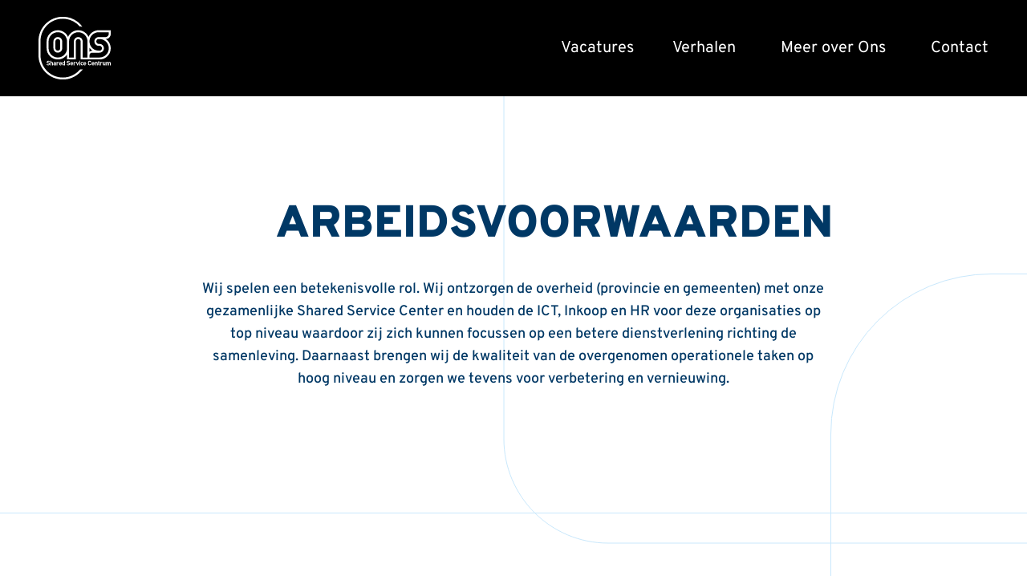

--- FILE ---
content_type: text/html; charset=UTF-8
request_url: https://www.werkenbijssc-ons.nl/arbeidsvoorwaarden
body_size: 8086
content:




<!doctype html>
<html lang="nl" class="antialiased">
    <head>
        <meta charset="utf-8">
        <meta http-equiv="X-UA-Compatible" content="IE=edge">
        <meta name="viewport" content="width=device-width, initial-scale=1.0, viewport-fit=cover">
        <link rel="preload" as="style" href="https://www.werkenbijssc-ons.nl/build/assets/site-d1c1c98e.css" /><link rel="modulepreload" href="https://www.werkenbijssc-ons.nl/build/assets/site-4d5f12c9.js" /><link rel="stylesheet" href="https://www.werkenbijssc-ons.nl/build/assets/site-d1c1c98e.css" /><script type="module" src="https://www.werkenbijssc-ons.nl/build/assets/site-4d5f12c9.js"></script>
        




<title>
    
    
    
        Arbeidsvoorwaarden  &#124;  SSC ONS
    
</title>



    <meta name="description" content="




">




   




    
        
            <link rel="alternate" hreflang="nl-NL" href="https://www.werkenbijssc-ons.nl/arbeidsvoorwaarden">
        
    




    
        <link rel="canonical" href="https://www.werkenbijssc-ons.nl/arbeidsvoorwaarden">
    














<meta property="og:site_name" content="SSC ONS">
<meta property="og:type" content="website">
<meta property="og:locale" content="nl_NL">

    <meta property="og:title" content="Arbeidsvoorwaarden">


    <meta property="og:description" content="




">








    
        <script>(function(w,d,s,l,i){w[l]=w[l]||[];w[l].push({'gtm.start': new Date().getTime(),event:'gtm.js'});var f=d.getElementsByTagName(s)[0],j=d.createElement(s),dl=l!='dataLayer'?'&l='+l:'';j.async=true;j.src='https://www.googletagmanager.com/gtm.js?id='+i+dl;f.parentNode.insertBefore(j,f);})(window,document,'script','dataLayer','GTM-NF23287');function gtag(){dataLayer.push(arguments);}</script>
    

    

    
    

    

    

    

    


        <!-- statamic-peak-browser-appearance::snippets/_browser_appearance.antlers.html -->








    
    <link rel="icon" href="/favicons/favicon.png" type="image/svg+xml">
    
    
        <link rel="icon" href="/favicons/favicon-16x16.png" sizes="16x16">
        <link rel="icon" href="/favicons/favicon-32x32.png" sizes="32x32">
    
    
    
        <link rel="apple-touch-icon" href="/favicons/apple-touch-icon.png">
    
    
    <link rel="manifest" href="/site.webmanifest">




<!-- End: statamic-peak-browser-appearance::snippets/_browser_appearance.antlers.html -->

    </head>
    <body class="flex flex-col min-h-screen bg-white selection:bg-primary selection:text-white" x-data="{openModal: false}">
        



<!-- statamic-peak-tools::snippets/_noscript.antlers.html -->
<noscript>
    <style>
        nav.hidden,
        nav ul [x-cloak],
        nav ul li ul {
            display: block !important;
        }
    </style>
    <p class="relative z-50 py-3 px-4 bg-gray-100 border-b border-gray-200 text-center font-bold text-xs text-gray-600">Deze website vereist Javascript om sommige onderdelen goed te laten functioneren.</p>
</noscript>
<!-- End: statamic-peak-tools::snippets/_noscript.antlers.html -->

        



<!-- statamic-peak-tools::navigation/_skip_to_content.antlers.html -->
<a class="fixed z-50 px-4 py-2 text-sm font-bold text-white -translate-y-24 opacity-0 top-4 left-8 bg-primary focus-visible:translate-y-0 focus-visible:opacity-100 focus:outline-none focus-visible:ring-2 ring-primary ring-offset-2 motion-safe:transition-transform" href="#content">
    Doorgaan naar content
</a>
<!-- End: statamic-peak-tools::navigation/_skip_to_content.antlers.html -->

        



<!-- statamic-peak-tools::components/_toolbar.antlers.html -->

<!-- End: statamic-peak-tools::components/_toolbar.antlers.html -->

        
        
            <noscript><iframe src="https://www.googletagmanager.com/ns.html?id=GTM-NF23287" height="0" width="0" style="display:none;visibility:hidden"></iframe></noscript>
        
        
    

        



<header class="top-bar sticky top-0 bg-black w-full h-20 lg:h-[120px] flex items-center z-30">
    <div class="fluid-container h-full flex justify-between items-center relative">
        
        



<a
    class="block motion-safe:transition-transform focus:outline-none focus-visible:ring-2 ring-primary"
    aria-label="Logo SSC ONS"
    href="/"
>
    <img src="/visuals/logo.svg" class="select-none h-[50px] lg:h-[80px]" alt="SSC ONS"/>
</a>

        








<nav class="hidden lg:flex justify-end gap-x-8" aria-label="Hoofdnavigatie">
    <ul class="flex items-center space-x-12">
        
            

<li
    
    class="leading-none relative"
>
    <a
        class="group relative whitespace-nowrap
        flex flex-row items-center focus:outline-none focus-visible:ring-2 ring-primary items-center
        gap-2 justify-center min-h-[70px] text-white
        hover:text-tertiary
        text-xl
        "
        
        href="/vacatures"
    >
        

        Vacatures

        
    </a>

    
</li>

        
            

<li
    
    x-data="{ subnavOpen: false }"
    @mouseleave="subnavOpen = false"
    @focusin.window="!$refs.subnav.contains($event.target) && (subnavOpen = false)"
    
    class="leading-none relative"
>
    <a
        class="group relative whitespace-nowrap
        flex flex-row items-center focus:outline-none focus-visible:ring-2 ring-primary items-center
        gap-2 justify-center min-h-[70px] text-white
        hover:text-tertiary
        text-xl
        "
        
        data-btn-type="inline"
        @mouseover="subnavOpen = true"
        :aria-label="subnavOpen
            ? 'Sluit subnavigatie'
            : 'Open subnavigatie'"
        :aria-expanded="subnavOpen"
        
        href="/verhalen"
    >
        

        Verhalen

        
        <span class="w-2 h-2 block" :class="{ 'rotate-180': subnavOpen }">
        
        </span>
        
    </a>

    
        
            <div x-cloak
                 x-show="subnavOpen"
                 @click.outside="subnavOpen = false"
                 x-transition:enter="transition-all ease-out duration-300"
                 x-transition:enter-start="opacity-0 transform -translate-y-4"
                 x-transition:enter-end="opacity-100 transform translate-y-0"
                 x-transition:leave="transition-all ease-out duration-300"
                 x-transition:leave-start="opacity-100 transform translate-y-0"
                 x-transition:leave-end="opacity-0 transform -translate-y-4"
                 class="absolute -mt-3 min-w-full right-0 transform z-20">
                <div class="bg-white shadow-[0_12px_24px_0_rgba(25,49,83,0.5)] p-2 rounded-lg border border-tertiary_dark-200">
                    <span class="w-[12px] h-[12px] bg-white absolute top-[-6px] right-[24px] transform rotate-45 border border-tertiary_dark-200"></span>
                    <span class="w-[12px] h-[12px] bg-white absolute top-[-4px] right-[24px] transform rotate-45"></span>
                    <ul x-ref="subnav" class="flex flex-col gap-y-2">
                        
                            

<li
    
    class="leading-none relative"
>
    <a
        class="group relative whitespace-nowrap
        flex flex-row items-center focus:outline-none focus-visible:ring-2 ring-primary items-center
        gap-2
        px-3 py-2 rounded text-lg text-neutral hover:bg-neutral hover:text-white
        text-xl
        "
        
        href="/projectverhalen"
    >
        

        Projectverhalen

        
    </a>

    
</li>

                        
                    </ul>
                </div>
            </div>
        
    
</li>

        
            

<li
    
    x-data="{ subnavOpen: false }"
    @mouseleave="subnavOpen = false"
    @focusin.window="!$refs.subnav.contains($event.target) && (subnavOpen = false)"
    
    class="leading-none relative"
>
    <a
        class="group relative whitespace-nowrap
        flex flex-row items-center focus:outline-none focus-visible:ring-2 ring-primary items-center
        gap-2 justify-center min-h-[70px] text-white
        hover:text-tertiary
        text-xl
        "
        
        data-btn-type="inline"
        @mouseover="subnavOpen = true"
        :aria-label="subnavOpen
            ? 'Sluit subnavigatie'
            : 'Open subnavigatie'"
        :aria-expanded="subnavOpen"
        
        href="/meer-over-ons"
    >
        

        Meer over Ons

        
        <span class="w-2 h-2 block" :class="{ 'rotate-180': subnavOpen }">
        
        </span>
        
    </a>

    
        
            <div x-cloak
                 x-show="subnavOpen"
                 @click.outside="subnavOpen = false"
                 x-transition:enter="transition-all ease-out duration-300"
                 x-transition:enter-start="opacity-0 transform -translate-y-4"
                 x-transition:enter-end="opacity-100 transform translate-y-0"
                 x-transition:leave="transition-all ease-out duration-300"
                 x-transition:leave-start="opacity-100 transform translate-y-0"
                 x-transition:leave-end="opacity-0 transform -translate-y-4"
                 class="absolute -mt-3 min-w-full right-0 transform z-20">
                <div class="bg-white shadow-[0_12px_24px_0_rgba(25,49,83,0.5)] p-2 rounded-lg border border-tertiary_dark-200">
                    <span class="w-[12px] h-[12px] bg-white absolute top-[-6px] right-[24px] transform rotate-45 border border-tertiary_dark-200"></span>
                    <span class="w-[12px] h-[12px] bg-white absolute top-[-4px] right-[24px] transform rotate-45"></span>
                    <ul x-ref="subnav" class="flex flex-col gap-y-2">
                        
                            

<li
    
    class="leading-none relative"
>
    <a
        class="group relative whitespace-nowrap
        flex flex-row items-center focus:outline-none focus-visible:ring-2 ring-primary items-center
        gap-2
        px-3 py-2 rounded text-lg text-neutral hover:bg-neutral hover:text-white
        text-xl
        "
        
        href="/meer-over-ons/ict"
    >
        

        ICT

        
    </a>

    
</li>

                        
                            

<li
    
    class="leading-none relative"
>
    <a
        class="group relative whitespace-nowrap
        flex flex-row items-center focus:outline-none focus-visible:ring-2 ring-primary items-center
        gap-2
        px-3 py-2 rounded text-lg text-neutral hover:bg-neutral hover:text-white
        text-xl
        "
        
        href="/meer-over-ons/hr"
    >
        

        HR

        
    </a>

    
</li>

                        
                            

<li
    
    class="leading-none relative"
>
    <a
        class="group relative whitespace-nowrap
        flex flex-row items-center focus:outline-none focus-visible:ring-2 ring-primary items-center
        gap-2
        px-3 py-2 rounded text-lg text-neutral hover:bg-neutral hover:text-white
        text-xl
        "
        
        href="/meer-over-ons/inkoop"
    >
        

        Inkoop & Contractmanagement

        
    </a>

    
</li>

                        
                    </ul>
                </div>
            </div>
        
    
</li>

        
            

<li
    
    class="leading-none relative"
>
    <a
        class="group relative whitespace-nowrap
        flex flex-row items-center focus:outline-none focus-visible:ring-2 ring-primary items-center
        gap-2 justify-center min-h-[70px] text-white
        hover:text-tertiary
        text-xl
        "
        
        href="/contact"
    >
        

        Contact

        
    </a>

    
</li>

        
    </ul>
</nav>






<nav
    class="lg:hidden h-full"
    aria-label="Hoofdnavigatie"
>
    <div class="flex h-full items-center">
        <div
            x-data="initMobileNavigatie()"
            x-cloak
        >
            <div
                @click.prevent="mobileNavOpen = !mobileNavOpen"
                class="relative flex items-center justify-center w-12 h-12 cursor-pointer rounded-full border border-white focus:outline-none focus-visible:ring-none transform"
                :aria-label="
                    mobileNavOpen
                        ? 'Sluit navigatie'
                        : 'Open navigatie'
                    "
                :aria-expanded="mobileNavOpen">
                 <span>
                    <span class="block w-6 h-0.5 bg-white mb-[3px] mx-auto rounded base-transition transform" :class="{ 'translate-y-[5px] rotate-45]': mobileNavOpen }"></span>
                    <span class="block w-6 h-0.5 bg-white mx-auto rounded base-transition transform" :class="{ 'opacity-0 -translate-x-2': mobileNavOpen }"></span>
                    <span class="block w-6 h-0.5 bg-white mt-[3px] mx-auto rounded base-transition transform" :class="{ 'translate-y-[-5px] -rotate-45': mobileNavOpen }"></span>
                </span>
            </div>
            <div
                class="fixed left-0 right-0 top-0 bottom-0 sm:left-auto sm:bottom-auto sm:min-w-[368px]
            z-40 flex flex-col justify-start text-contrast overflow-hidden sm:rounded-bl-xl"
                x-show="mobileNavOpen"
                @click.outside="closeAll"
                x-trap.inert.noscroll="mobileNavOpen"
            >
                <button
                    @click="closeAll"
                    x-show="mobileNavOpen"
                    x-transition:enter="transition-all ease-out duration-300"
                    x-transition:enter-start="opacity-0 translate-x-full"
                    x-transition:enter-end="opacity-100 translate-x-0"
                    x-transition:leave="transition-all ease-out duration-100"
                    x-transition:leave-start="opacity-100 translate-x-0"
                    x-transition:leave-end="opacity-0 translate-x-full"
                    class="absolute right-8 top-4 z-50 flex items-center justify-center w-12 h-12 text-black rounded-full border border-white focus:outline-none focus-visible:ring-none transform"
                    :aria-label="
                    mobileNavOpen
                        ? 'Sluit navigatie'
                        : 'Open navigatie'
                    "
                    :aria-expanded="mobileNavOpen">
                    <span>
                        <span class="block w-6 h-0.5 bg-white mb-[3px] mx-auto rounded base-transition transform" :class="{ 'translate-y-[5px] rotate-45': mobileNavOpen }"></span>
                        <span class="block w-6 h-0.5 bg-white mx-auto rounded base-transition transform" :class="{ 'opacity-0 -translate-x-2': mobileNavOpen }"></span>
                        <span class="block w-6 h-0.5 bg-white mt-[3px] mx-auto rounded base-transition transform" :class="{ 'translate-y-[-5px] -rotate-45': mobileNavOpen }"></span>
                    </span>
                </button>

                <div class="relative bg-primary z-20 pt-20 px-8 pb-12 overflow-x-hidden overflow-y-auto max-h-[calc(100vh_-_4rem)]"
                     x-show="mobileNavOpen"
                     x-transition:enter="transition-all ease-out duration-300"
                     x-transition:enter-start="translate-x-full"
                     x-transition:enter-end="translate-x-0"
                     x-transition:leave="transition-all ease-out duration-100"
                     x-transition:leave-start="translate-x-0"
                     x-transition:leave-end="translate-x-full">
                    <ul class="flex flex-col py-2 space-y-4">
                        
                        

<li
    
    class="leading-none relative flex flex-col items-start justify-between"
>
    <div class="flex items-center justify-between gap-2 w-full">
        <a
            class="group relative whitespace-nowrap
            font-medium items-center w-full text-3xl
        flex flex-row gap-4 block min-h-[48px] hover:text-tertiary focus:outline-none focus-visible:ring-2 ring-primary
            font-bold gap-2 min-h-[70px]
            pl-0
            text-white
            "
            
            href="/"
        > Home
        </a>
        
        
</li>

                        
                        

<li
    
    class="leading-none relative flex flex-col items-start justify-between"
>
    <div class="flex items-center justify-between gap-2 w-full">
        <a
            class="group relative whitespace-nowrap
            font-medium items-center w-full text-3xl
        flex flex-row gap-4 block min-h-[48px] hover:text-tertiary focus:outline-none focus-visible:ring-2 ring-primary
            font-bold gap-2 min-h-[70px]
            pl-0
            text-white
            "
            
            href="/vacatures"
        > Vacatures
        </a>
        
        
</li>

                        
                        

<li
    
    x-data="{ subnavOpen: false }"
    @keyup.escape.stop.prevent="subnavOpen = false"
    @focusin.window="!$refs.subnav.contains($event.target) && (subnavOpen = false)"
    
    class="leading-none relative flex flex-col items-start justify-between"
>
    <div class="flex items-center justify-between gap-2 w-full">
        <a
            class="group relative whitespace-nowrap
            font-medium items-center w-full text-3xl
        flex flex-row gap-4 block min-h-[48px] hover:text-tertiary focus:outline-none focus-visible:ring-2 ring-primary
            font-bold gap-2 min-h-[70px]
            pl-0
            text-white
            "
            
            data-btn-type="inline"
            :aria-label="subnavOpen
                ? 'Sluit subnavigatie'
                : 'Open subnavigatie'"
            :aria-expanded="subnavOpen"
            
            href="/verhalen"
        > Verhalen
        </a>
        
        <span class="w-12 h-12 flex items-center justify-center" @click.prevent="subnavOpen = !subnavOpen"
              @click.outside="subnavOpen = false">
             <svg class="fill-current base-transition w-3 overflow-visible stroke-current"
                  :class="{ 'rotate-180': subnavOpen }"
                  viewBox="0 0 14 8">
            <path fill-rule="evenodd" clip-rule="evenodd" d="M7.3977 7.66292C7.17802 7.88259 6.82192 7.88259 6.60225 7.66292L0.867387 1.92804C0.64772 1.70837 0.64772 1.35227 0.867387 1.13259L1.13256 0.867393C1.35222 0.647718 1.70838 0.647718 1.92805 0.867393L6.99997 5.93934L12.0719 0.867393C12.2916 0.647718 12.6477 0.647718 12.8674 0.867393L13.1326 1.13259C13.3522 1.35227 13.3522 1.70837 13.1326 1.92804L7.3977 7.66292Z"  />
            /></svg>
        </span>
        
        
    </div>

    
    <div x-cloak
         x-show="subnavOpen"
         @click.outside="subnavOpen = false"
         x-transition:enter="transition-all ease-out duration-300"
         x-transition:enter-start="opacity-0 transform -translate-y-4"
         x-transition:enter-end="opacity-100 transform translate-y-0">
        <ul
            x-ref="subnav"
            class="flex flex-col"
        >
            
            

<li
    
    class="leading-none relative flex flex-col "
>
    <div class="flex items-center justify-between gap-2 w-full">
        <a
            class="group relative whitespace-nowrap
            font-medium items-center w-full text-3xl
        flex flex-row gap-4 block min-h-[48px] hover:text-tertiary focus:outline-none focus-visible:ring-2 ring-primary
            font-medium gap-2
            pl-4 text-xl
            text-white
            "
            
            href="/projectverhalen"
        > Projectverhalen
        </a>
        
        
</li>

            
        </ul>
    </div>

    
    
</li>

                        
                        

<li
    
    x-data="{ subnavOpen: false }"
    @keyup.escape.stop.prevent="subnavOpen = false"
    @focusin.window="!$refs.subnav.contains($event.target) && (subnavOpen = false)"
    
    class="leading-none relative flex flex-col items-start justify-between"
>
    <div class="flex items-center justify-between gap-2 w-full">
        <a
            class="group relative whitespace-nowrap
            font-medium items-center w-full text-3xl
        flex flex-row gap-4 block min-h-[48px] hover:text-tertiary focus:outline-none focus-visible:ring-2 ring-primary
            font-bold gap-2 min-h-[70px]
            pl-0
            text-white
            "
            
            data-btn-type="inline"
            :aria-label="subnavOpen
                ? 'Sluit subnavigatie'
                : 'Open subnavigatie'"
            :aria-expanded="subnavOpen"
            
            href="/meer-over-ons"
        > Meer over Ons
        </a>
        
        <span class="w-12 h-12 flex items-center justify-center" @click.prevent="subnavOpen = !subnavOpen"
              @click.outside="subnavOpen = false">
             <svg class="fill-current base-transition w-3 overflow-visible stroke-current"
                  :class="{ 'rotate-180': subnavOpen }"
                  viewBox="0 0 14 8">
            <path fill-rule="evenodd" clip-rule="evenodd" d="M7.3977 7.66292C7.17802 7.88259 6.82192 7.88259 6.60225 7.66292L0.867387 1.92804C0.64772 1.70837 0.64772 1.35227 0.867387 1.13259L1.13256 0.867393C1.35222 0.647718 1.70838 0.647718 1.92805 0.867393L6.99997 5.93934L12.0719 0.867393C12.2916 0.647718 12.6477 0.647718 12.8674 0.867393L13.1326 1.13259C13.3522 1.35227 13.3522 1.70837 13.1326 1.92804L7.3977 7.66292Z"  />
            /></svg>
        </span>
        
        
    </div>

    
    <div x-cloak
         x-show="subnavOpen"
         @click.outside="subnavOpen = false"
         x-transition:enter="transition-all ease-out duration-300"
         x-transition:enter-start="opacity-0 transform -translate-y-4"
         x-transition:enter-end="opacity-100 transform translate-y-0">
        <ul
            x-ref="subnav"
            class="flex flex-col"
        >
            
            

<li
    
    class="leading-none relative flex flex-col "
>
    <div class="flex items-center justify-between gap-2 w-full">
        <a
            class="group relative whitespace-nowrap
            font-medium items-center w-full text-3xl
        flex flex-row gap-4 block min-h-[48px] hover:text-tertiary focus:outline-none focus-visible:ring-2 ring-primary
            font-medium gap-2
            pl-4 text-xl
            text-white
            "
            
            href="/meer-over-ons/ict"
        > ICT
        </a>
        
        
</li>

            
            

<li
    
    class="leading-none relative flex flex-col "
>
    <div class="flex items-center justify-between gap-2 w-full">
        <a
            class="group relative whitespace-nowrap
            font-medium items-center w-full text-3xl
        flex flex-row gap-4 block min-h-[48px] hover:text-tertiary focus:outline-none focus-visible:ring-2 ring-primary
            font-medium gap-2
            pl-4 text-xl
            text-white
            "
            
            href="/meer-over-ons/hr"
        > HR
        </a>
        
        
</li>

            
            

<li
    
    class="leading-none relative flex flex-col "
>
    <div class="flex items-center justify-between gap-2 w-full">
        <a
            class="group relative whitespace-nowrap
            font-medium items-center w-full text-3xl
        flex flex-row gap-4 block min-h-[48px] hover:text-tertiary focus:outline-none focus-visible:ring-2 ring-primary
            font-medium gap-2
            pl-4 text-xl
            text-white
            "
            
            href="/meer-over-ons/inkoop"
        > Inkoop & Contractmanagement
        </a>
        
        
</li>

            
        </ul>
    </div>

    
    
</li>

                        
                        

<li
    
    class="leading-none relative flex flex-col items-start justify-between"
>
    <div class="flex items-center justify-between gap-2 w-full">
        <a
            class="group relative whitespace-nowrap
            font-medium items-center w-full text-3xl
        flex flex-row gap-4 block min-h-[48px] hover:text-tertiary focus:outline-none focus-visible:ring-2 ring-primary
            font-bold gap-2 min-h-[70px]
            pl-0
            text-white
            "
            
            href="/contact"
        > Contact
        </a>
        
        
</li>

                        
                    </ul>
                </div>

                <div class="base-transition lg:hidden off-canvas fixed sm:absolute z-10 left-0 right-0 top-0 bottom-0 sm:left-auto sm:bottom-auto w-full h-full bg-primary transform"
                     :class="{ 'h-screen': mobileNavOpen }"
                     x-show="mobileNavOpen"
                     x-transition:enter="transition-all ease-out duration-300"
                     x-transition:enter-start="translate-x-full"
                     x-transition:enter-end="translate-x-0"
                     x-transition:leave="transition-all ease-out duration-100"
                     x-transition:leave-start="translate-x-0"
                     x-transition:leave-end="translate-x-full"></div>
            </div>

            <script type="text/javascript">
                /* click.outside navigation fix */
                function initMobileNavigatie() {
                    return {
                        mobileNavOpen: false,
                        closeAll() {
                            this.mobileNavOpen = false
                        }
                    }
                }
            </script>
        </div>
    </div>
</nav>


    </div>
</header>

        



<div class="overflow-hidden relative">
    

<section class="intro_container relative border-b border-gray" x-data="" x-cloak="">
    <div class="fluid-container grid md:grid-cols-12 py-12 md:py-32 gap-y-2 relative">
        
            
            <div class="md:size-md text-center">
                



<h1 class="uppercase font-black text-primary text-3xl md:text-6xl ">Arbeidsvoorwaarden</h1>

            </div>
            <div class="md:size-lg text-center relative">
                



<p class="mt-0 mb-6 last:mb-0 text-secondary text-xl font-medium"></p>

                



<p class="mt-0 mb-6 last:mb-0 text-primary text-base md:text-lg font-medium">Wij spelen een betekenisvolle rol. Wij ontzorgen de overheid (provincie en gemeenten) met onze gezamenlijke Shared Service Center en houden de ICT, Inkoop en HR voor deze organisaties op top niveau waardoor zij zich kunnen focussen op een betere dienstverlening richting de samenleving. Daarnaast brengen wij de kwaliteit van de overgenomen operationele taken op hoog niveau en zorgen we tevens voor verbetering en vernieuwing.</p>


                <div class="hidden lg:block absolute top-full left-full w-full pointer-events-none">
                    <span class="w-[895px] absolute top-[-170px] left-0 border border-gray rounded-[200px]" :style="{height: `${document.body.scrollHeight * 0.38}px`}"></span>
                </div>
            </div>
            
        
    </div>

    <svg class="intro_lines absolute hidden md:block top-0 md:left-[calc(50vw_+_298px)] lg:left-[calc(50vw_-_13px)] bottom-[84px] z-behind" width="1409" height="558" viewBox="0 0 1409 558" fill="none" xmlns="http://www.w3.org/2000/svg">
        <path d="M1 0V427C1 498.797 59.203 557 131 557H1278C1349.8 557 1408 498.797 1408 427V0" stroke="#C9E8FC"/>
    </svg>
</section>

    <main class="outer-grid" id="content">
        
        



<section class="fluid-container grid grid-cols-12">
    



<article
	class="
		prose
		prose-a:underline
		prose-a:decoration-2
		focus:prose-a:outline-none
		focus-visible:prose-a:ring
		focus-visible:prose-a:rounded-sm
		prose-figure:my-0
		prose-h2:break-word
		prose-h2:text-2xl
		prose-h3:text-xl
		prose-h4:text-lg
		prose-h5:text-md
		md:prose-h2:text-5xl
		md:prose-h3:text-4xl
		md:prose-h4:text-3xl
		md:prose-h5:text-2xl
		prose-pre:whitespace-pre-wrap
		prose-headings:font-black
		prose-headings:mb-5
		prose-headings:uppercase
		max-w-none
		prose-ul:pl-6
		prose-li:pl-0
		prose-li:my-0

		
			prose-a:decoration-primary
			hover:prose-a:text-primary
			focus-visible:prose-a:ring-primary
			prose-blockquote:border-primary
			prose-headings:text-primary
			prose-hr:border-neutral
			prose-lead:text-neutral
			prose-li:marker:text-neutral
			prose-strong:text-neutral
		

		
		contents
	"
>
	<div class="size-md">
    <h4>Dit krijg je bij Ons</h4><ul><li><p>Goede arbeidsvoorwaarden en een mooi salaris. Boven op je salaris een individueel keuzebudget van 17,05% van je maandsalaris. Dit kun je gebruiken voor bijvoorbeeld het kopen van extra vakantie-uren, vitaliteit of studiekosten. Je kunt het ook maandelijks laten uitbetalen. </p></li><li><p>Volledige reiskostenvergoeding!</p></li><li><p>Goede balans in werk en privé en veel vrijheid in waar en wanneer jij je werk uitvoert.</p></li><li><p>Een mooie baan in een groeiende organisatie waarin aandacht is voor jou als professional en jouw ontwikkeling.</p></li><li><p>Een dynamische werkomgeving met meerdere opdrachtgevers.</p></li><li><p>Veel zelfstandigheid en vrijheid en de kans om mee te bouwen aan onze groeiende organisatie.</p><p></p></li></ul><p>Wij volgen de <a target="_blank" href="https://wsgo.nl/sites/default/files/assets/cao/20230426_Cao%20SGO%202023.pdf"><strong>CAO SGO.</strong></a><strong> </strong></p><h4>En verder: </h4><ul><li><p>Een fulltime werkweek bij Ons is 36 uur.</p></li><li><p>Er is veel flexibiliteit in waar en wanneer je werkt. Zo is ook 4 x 9 uur werken in overleg mogelijk.</p></li><li><p>We hebben veel aandacht voor jouw persoonlijke ontwikkeling. Volg jij een vakgerichte opleiding? Dan wordt deze veelal volledig vergoed.</p></li><li><p>We hebben een tegemoetkoming in de kosten van je zorgverzekering. Deze is €168,- per jaar.</p></li><li><p>Je krijgt een laptop en telefoon van Ons (of een vergoeding voor het gebruik van je eigen telefoon als je dat liever hebt).</p></li><li><p>Je bouwt pensioen op via het ABP. Wij betalen 70% van je pensioenpremie.</p></li><li><p>We hebben een overeenkomst met Loyalis, zodat jij binnen een half jaar na indiensttreding jezelf kunt verzekeren voor gehele en gedeeltelijke arbeidsongeschiktheid zonder dat je hiervoor een keuring hoeft te ondergaan.<br></p></li></ul>
</div>
</article>

</section>

        
    </main>
</div>

        



<footer>
    <div class="bg-primary text-white w-full py-12 mt-auto">
        <div class="fluid-container grid sm:grid-cols-12 gap-8">
            <div class="col-span-full sm:col-span-2">
                



<a
    class="block motion-safe:transition-transform focus:outline-none focus-visible:ring-2 ring-primary"
    aria-label="Logo SSC ONS"
    href="/"
>
    <img src="/visuals/logo.svg" class="select-none h-[50px] lg:h-[80px]" alt="SSC ONS"/>
</a>

            </div>

            <div class="col-span-full sm:col-span-5">
                



<article
	class="
		prose
		prose-a:underline
		prose-a:decoration-2
		focus:prose-a:outline-none
		focus-visible:prose-a:ring
		focus-visible:prose-a:rounded-sm
		prose-figure:my-0
		prose-h2:break-word
		prose-h2:text-2xl
		prose-h3:text-xl
		prose-h4:text-lg
		prose-h5:text-md
		md:prose-h2:text-5xl
		md:prose-h3:text-4xl
		md:prose-h4:text-3xl
		md:prose-h5:text-2xl
		prose-pre:whitespace-pre-wrap
		prose-headings:font-black
		prose-headings:mb-5
		prose-headings:uppercase
		max-w-none
		prose-ul:pl-6
		prose-li:pl-0
		prose-li:my-0

		
			prose-p:text-white
			prose-a:text-white
			prose-a:decoration-button
			hover:prose-a:text-button-dark
			hover:prose-a:decoration-button-dark
			focus-visible:prose-a:ring-white
			prose-blockquote:border-white
			prose-headings:text-white
			prose-hr:border-white
			prose-lead:text-white
			prose-li:marker:text-white
			prose-strong:text-white
		

		
		prose-a:no-underline hover:prose-a:underline md:prose-h3:text-2xl
	"
>
	<h3>CONTACT</h3><p><a target="_blank" href="https://www.google.com/maps/dir//Luttenbergstraat+2,+8012+EE+Zwolle/@52.5096063,6.1016657,17z/data=!4m8!4m7!1m0!1m5!1m1!1s0x47c7df224acef761:0xab1d57a011c9bb9b!2m2!1d6.1042406!2d52.5096063">Luttenbergstraat 2<br>8012 EE Zwolle</a><br><br><a href="tel:0881027100" title="088 - 102 7100">088 - 102 7100</a><br><a href="mailto:secreteriaat@ssc-ons.nl">secretariaat@ssc-ons.nl</a><br><br><a target="_blank" href="https://ssc-ons.nl">www.ssc-ons.nl</a></p>
</article>

            </div>
            <div class="col-span-full sm:col-span-5">
                



<h3 class="text-xl md:text-4xl font-black mb-5">OVER DEZE SITE</h3>
<nav class="" aria-label="strings.footer_navigation">
    <ul class="flex flex-col items-start">
        
            



<li
    
    class="mb-1"
>
    <a
        class="text-l hover:underline font-medium
        "
        
        href="/privacystatement"
    >
        

        Privacystatement

        
    </a>

    
</li>

        
            



<li
    
    class="mb-1"
>
    <a
        class="text-l hover:underline font-medium
        "
        
        href="/informatiebeveiliging"
    >
        

        Informatiebeveiliging

        
    </a>

    
</li>

        
    </ul>
</nav>

            </div>
        </div>
    </div>
    <div class="bg-secondary-700 text-white w-full py-4 mt-auto">
        <div class="fluid-container flex flex-col space-y-4 md:space-y-0 md:flex-row md:justify-between md:space-x-4 md:items-center ">
            
                <div class="flex flex-wrap gap-4">
                    
                        <a class="w-10 h-10 rounded-full bg-white p-1 flex items-center justify-center text-primary hover:text-primary focus:outline-none focus-visible:ring-2 ring-primary" href="https://www.facebook.com/SSCOns1" rel="noopener" aria-label="SSC ONS op Facebook" target="_blank">
                            <svg class="w-6 h-6 overflow-visible fill-current" alt="" aria-hidden="true" xmlns="http://www.w3.org/2000/svg" width="24" height="24" viewBox="0 0 24 24" fill="none"><path fill-rule="evenodd" clip-rule="evenodd" d="M10.7574 2.75736C11.8826 1.63214 13.4087 1 15 1H18C18.5523 1 19 1.44772 19 2V6C19 6.55228 18.5523 7 18 7H15V9H18C18.3079 9 18.5987 9.14187 18.7882 9.38459C18.9777 9.6273 19.0448 9.94379 18.9701 10.2425L17.9701 14.2425C17.8589 14.6877 17.4589 15 17 15H15V22C15 22.5523 14.5523 23 14 23H10C9.44772 23 9 22.5523 9 22V15H7C6.44772 15 6 14.5523 6 14V10C6 9.44772 6.44772 9 7 9H9V7C9 5.4087 9.63214 3.88258 10.7574 2.75736ZM15 3C13.9391 3 12.9217 3.42143 12.1716 4.17157C11.4214 4.92172 11 5.93913 11 7V10C11 10.5523 10.5523 11 10 11H8V13H10C10.5523 13 11 13.4477 11 14V21H13V14C13 13.4477 13.4477 13 14 13H16.2192L16.7192 11H14C13.4477 11 13 10.5523 13 10V7C13 6.46957 13.2107 5.96086 13.5858 5.58579C13.9609 5.21071 14.4696 5 15 5H17V3H15Z"/></svg>
                        </a>
                    
                        <a class="w-10 h-10 rounded-full bg-white p-1 flex items-center justify-center text-primary hover:text-primary focus:outline-none focus-visible:ring-2 ring-primary" href="https://www.instagram.com/ssc-ons" rel="noopener" aria-label="SSC ONS op Instagram" target="_blank">
                            <svg class="w-6 h-6 overflow-visible fill-current" alt="" aria-hidden="true" xmlns="http://www.w3.org/2000/svg" width="24" height="24" viewBox="0 0 24 24" fill="none"><path fill-rule="evenodd" clip-rule="evenodd" d="M7 3C4.79086 3 3 4.79086 3 7V17C3 19.2091 4.79086 21 7 21H17C19.2091 21 21 19.2091 21 17V7C21 4.79086 19.2091 3 17 3H7ZM1 7C1 3.68629 3.68629 1 7 1H17C20.3137 1 23 3.68629 23 7V17C23 20.3137 20.3137 23 17 23H7C3.68629 23 1 20.3137 1 17V7Z"/><path fill-rule="evenodd" clip-rule="evenodd" d="M12.483 8.98918C11.8588 8.89662 11.2214 9.00324 10.6613 9.29386C10.1012 9.58449 9.64697 10.0443 9.36327 10.608C9.07957 11.1716 8.98083 11.8103 9.08108 12.4333C9.18132 13.0563 9.47546 13.6319 9.92165 14.0781C10.3678 14.5242 10.9434 14.8184 11.5664 14.9186C12.1894 15.0189 12.8281 14.9201 13.3917 14.6364C13.9554 14.3527 14.4152 13.8985 14.7058 13.3384C14.9965 12.7783 15.1031 12.1409 15.0105 11.5167C14.9161 10.88 14.6194 10.2905 14.1643 9.83541C13.7092 9.38028 13.1197 9.08359 12.483 8.98918ZM9.74012 7.51862C10.6736 7.03424 11.7361 6.85655 12.7764 7.01081C13.8375 7.16817 14.82 7.66264 15.5785 8.4212C16.3371 9.17975 16.8315 10.1622 16.9889 11.2233C17.1432 12.2636 16.9655 13.3261 16.4811 14.2596C15.9967 15.1931 15.2303 15.9501 14.2909 16.4229C13.3515 16.8957 12.287 17.0603 11.2486 16.8932C10.2103 16.7261 9.25109 16.2359 8.50744 15.4923C7.76379 14.7486 7.27356 13.7894 7.10648 12.7511C6.9394 11.7128 7.10397 10.6482 7.5768 9.70878C8.04963 8.76938 8.80662 8.00299 9.74012 7.51862Z"/><path fill-rule="evenodd" clip-rule="evenodd" d="M16.5 6.5C16.5 5.94772 16.9477 5.5 17.5 5.5H17.51C18.0623 5.5 18.51 5.94772 18.51 6.5C18.51 7.05228 18.0623 7.5 17.51 7.5H17.5C16.9477 7.5 16.5 7.05228 16.5 6.5Z"/></svg>
                        </a>
                    
                        <a class="w-10 h-10 rounded-full bg-white p-1 flex items-center justify-center text-primary hover:text-primary focus:outline-none focus-visible:ring-2 ring-primary" href="https://www.linkedin.com/company/ssc-ons/" rel="noopener" aria-label="SSC ONS op Linkedin" target="_blank">
                            <svg class="w-6 h-6 overflow-visible fill-current" alt="" aria-hidden="true" xmlns="http://www.w3.org/2000/svg" width="24" height="24" viewBox="0 0 24 24" fill="none"><path fill-rule="evenodd" clip-rule="evenodd" d="M16 9C14.6739 9 13.4021 9.52678 12.4645 10.4645C11.5268 11.4021 11 12.6739 11 14V20H13V14C13 13.2043 13.3161 12.4413 13.8787 11.8787C14.4413 11.3161 15.2043 11 16 11C16.7957 11 17.5587 11.3161 18.1213 11.8787C18.6839 12.4413 19 13.2043 19 14V20H21V14C21 12.6739 20.4732 11.4021 19.5355 10.4645C18.5979 9.52678 17.3261 9 16 9ZM11.0503 9.05025C12.363 7.7375 14.1435 7 16 7C17.8565 7 19.637 7.7375 20.9497 9.05025C22.2625 10.363 23 12.1435 23 14V21C23 21.5523 22.5523 22 22 22H18C17.4477 22 17 21.5523 17 21V14C17 13.7348 16.8946 13.4804 16.7071 13.2929C16.5196 13.1054 16.2652 13 16 13C15.7348 13 15.4804 13.1054 15.2929 13.2929C15.1054 13.4804 15 13.7348 15 14V21C15 21.5523 14.5523 22 14 22H10C9.44772 22 9 21.5523 9 21V14C9 12.1435 9.7375 10.363 11.0503 9.05025Z"/><path fill-rule="evenodd" clip-rule="evenodd" d="M1 9C1 8.44772 1.44772 8 2 8H6C6.55228 8 7 8.44772 7 9V21C7 21.5523 6.55228 22 6 22H2C1.44772 22 1 21.5523 1 21V9ZM3 10V20H5V10H3Z"/><path fill-rule="evenodd" clip-rule="evenodd" d="M4 3C3.44772 3 3 3.44772 3 4C3 4.55228 3.44772 5 4 5C4.55228 5 5 4.55228 5 4C5 3.44772 4.55228 3 4 3ZM1 4C1 2.34315 2.34315 1 4 1C5.65685 1 7 2.34315 7 4C7 5.65685 5.65685 7 4 7C2.34315 7 1 5.65685 1 4Z"/></svg>
                        </a>
                    

                    
                </div>
            
        </div>
    </div>
</footer>


        

        
    </body>
</html>


--- FILE ---
content_type: text/css
request_url: https://www.werkenbijssc-ons.nl/build/assets/site-d1c1c98e.css
body_size: 11800
content:
*,:before,:after{box-sizing:border-box;border-width:0;border-style:solid;border-color:#e2e8f0}:before,:after{--tw-content: ""}html{line-height:1.5;-webkit-text-size-adjust:100%;-moz-tab-size:4;-o-tab-size:4;tab-size:4;font-family:Overpass,sans-serif;font-feature-settings:normal}body{margin:0;line-height:inherit}hr{height:0;color:inherit;border-top-width:1px}abbr:where([title]){-webkit-text-decoration:underline dotted;text-decoration:underline dotted}h1,h2,h3,h4,h5,h6{font-size:inherit;font-weight:inherit}a{color:inherit;text-decoration:inherit}b,strong{font-weight:bolder}code,kbd,samp,pre{font-family:ui-monospace,SFMono-Regular,Menlo,Monaco,Consolas,Liberation Mono,Courier New,monospace;font-size:1em}small{font-size:80%}sub,sup{font-size:75%;line-height:0;position:relative;vertical-align:baseline}sub{bottom:-.25em}sup{top:-.5em}table{text-indent:0;border-color:inherit;border-collapse:collapse}button,input,optgroup,select,textarea{font-family:inherit;font-size:100%;font-weight:inherit;line-height:inherit;color:inherit;margin:0;padding:0}button,select{text-transform:none}button,[type=button],[type=reset],[type=submit]{-webkit-appearance:button;background-color:transparent;background-image:none}:-moz-focusring{outline:auto}:-moz-ui-invalid{box-shadow:none}progress{vertical-align:baseline}::-webkit-inner-spin-button,::-webkit-outer-spin-button{height:auto}[type=search]{-webkit-appearance:textfield;outline-offset:-2px}::-webkit-search-decoration{-webkit-appearance:none}::-webkit-file-upload-button{-webkit-appearance:button;font:inherit}summary{display:list-item}blockquote,dl,dd,h1,h2,h3,h4,h5,h6,hr,figure,p,pre{margin:0}fieldset{margin:0;padding:0}legend{padding:0}ol,ul,menu{list-style:none;margin:0;padding:0}textarea{resize:vertical}input::-moz-placeholder,textarea::-moz-placeholder{opacity:1;color:#94a3b8}input::placeholder,textarea::placeholder{opacity:1;color:#94a3b8}button,[role=button]{cursor:pointer}:disabled{cursor:default}img,svg,video,canvas,audio,iframe,embed,object{display:block;vertical-align:middle}img,video{max-width:100%;height:auto}[hidden]{display:none}[type=text],[type=email],[type=url],[type=password],[type=number],[type=date],[type=datetime-local],[type=month],[type=search],[type=tel],[type=time],[type=week],[multiple],textarea,select{-webkit-appearance:none;-moz-appearance:none;appearance:none;background-color:#fff;border-color:#64748b;border-width:1px;border-radius:0;padding:.5rem .75rem;font-size:1rem;line-height:1.5rem;--tw-shadow: 0 0 #0000}[type=text]:focus,[type=email]:focus,[type=url]:focus,[type=password]:focus,[type=number]:focus,[type=date]:focus,[type=datetime-local]:focus,[type=month]:focus,[type=search]:focus,[type=tel]:focus,[type=time]:focus,[type=week]:focus,[multiple]:focus,textarea:focus,select:focus{outline:2px solid transparent;outline-offset:2px;--tw-ring-inset: var(--tw-empty, );--tw-ring-offset-width: 0px;--tw-ring-offset-color: #fff;--tw-ring-color: #2563eb;--tw-ring-offset-shadow: var(--tw-ring-inset) 0 0 0 var(--tw-ring-offset-width) var(--tw-ring-offset-color);--tw-ring-shadow: var(--tw-ring-inset) 0 0 0 calc(1px + var(--tw-ring-offset-width)) var(--tw-ring-color);box-shadow:var(--tw-ring-offset-shadow),var(--tw-ring-shadow),var(--tw-shadow);border-color:#2563eb}input::-moz-placeholder,textarea::-moz-placeholder{color:#64748b;opacity:1}input::placeholder,textarea::placeholder{color:#64748b;opacity:1}::-webkit-datetime-edit-fields-wrapper{padding:0}::-webkit-date-and-time-value{min-height:1.5em}::-webkit-datetime-edit,::-webkit-datetime-edit-year-field,::-webkit-datetime-edit-month-field,::-webkit-datetime-edit-day-field,::-webkit-datetime-edit-hour-field,::-webkit-datetime-edit-minute-field,::-webkit-datetime-edit-second-field,::-webkit-datetime-edit-millisecond-field,::-webkit-datetime-edit-meridiem-field{padding-top:0;padding-bottom:0}select{background-image:url("data:image/svg+xml,%3csvg xmlns='http://www.w3.org/2000/svg' fill='none' viewBox='0 0 20 20'%3e%3cpath stroke='%2364748b' stroke-linecap='round' stroke-linejoin='round' stroke-width='1.5' d='M6 8l4 4 4-4'/%3e%3c/svg%3e");background-position:right .5rem center;background-repeat:no-repeat;background-size:1.5em 1.5em;padding-right:2.5rem;-webkit-print-color-adjust:exact;print-color-adjust:exact}[multiple]{background-image:initial;background-position:initial;background-repeat:unset;background-size:initial;padding-right:.75rem;-webkit-print-color-adjust:unset;print-color-adjust:unset}[type=checkbox],[type=radio]{-webkit-appearance:none;-moz-appearance:none;appearance:none;padding:0;-webkit-print-color-adjust:exact;print-color-adjust:exact;display:inline-block;vertical-align:middle;background-origin:border-box;-webkit-user-select:none;-moz-user-select:none;user-select:none;flex-shrink:0;height:1rem;width:1rem;color:#2563eb;background-color:#fff;border-color:#64748b;border-width:1px;--tw-shadow: 0 0 #0000}[type=checkbox]{border-radius:0}[type=radio]{border-radius:100%}[type=checkbox]:focus,[type=radio]:focus{outline:2px solid transparent;outline-offset:2px;--tw-ring-inset: var(--tw-empty, );--tw-ring-offset-width: 2px;--tw-ring-offset-color: #fff;--tw-ring-color: #2563eb;--tw-ring-offset-shadow: var(--tw-ring-inset) 0 0 0 var(--tw-ring-offset-width) var(--tw-ring-offset-color);--tw-ring-shadow: var(--tw-ring-inset) 0 0 0 calc(2px + var(--tw-ring-offset-width)) var(--tw-ring-color);box-shadow:var(--tw-ring-offset-shadow),var(--tw-ring-shadow),var(--tw-shadow)}[type=checkbox]:checked,[type=radio]:checked{border-color:transparent;background-color:currentColor;background-size:100% 100%;background-position:center;background-repeat:no-repeat}[type=checkbox]:checked{background-image:url("data:image/svg+xml,%3csvg viewBox='0 0 16 16' fill='white' xmlns='http://www.w3.org/2000/svg'%3e%3cpath d='M12.207 4.793a1 1 0 010 1.414l-5 5a1 1 0 01-1.414 0l-2-2a1 1 0 011.414-1.414L6.5 9.086l4.293-4.293a1 1 0 011.414 0z'/%3e%3c/svg%3e")}[type=radio]:checked{background-image:url("data:image/svg+xml,%3csvg viewBox='0 0 16 16' fill='white' xmlns='http://www.w3.org/2000/svg'%3e%3ccircle cx='8' cy='8' r='3'/%3e%3c/svg%3e")}[type=checkbox]:checked:hover,[type=checkbox]:checked:focus,[type=radio]:checked:hover,[type=radio]:checked:focus{border-color:transparent;background-color:currentColor}[type=checkbox]:indeterminate{background-image:url("data:image/svg+xml,%3csvg xmlns='http://www.w3.org/2000/svg' fill='none' viewBox='0 0 16 16'%3e%3cpath stroke='white' stroke-linecap='round' stroke-linejoin='round' stroke-width='2' d='M4 8h8'/%3e%3c/svg%3e");border-color:transparent;background-color:currentColor;background-size:100% 100%;background-position:center;background-repeat:no-repeat}[type=checkbox]:indeterminate:hover,[type=checkbox]:indeterminate:focus{border-color:transparent;background-color:currentColor}[type=file]{background:unset;border-color:inherit;border-width:0;border-radius:0;padding:0;font-size:unset;line-height:inherit}[type=file]:focus{outline:1px solid ButtonText;outline:1px auto -webkit-focus-ring-color}:root{font-size:100%;font-size:1rem;min-height:0vw}[x-cloak]{display:none!important}.breakpoint:before{display:block;text-transform:uppercase;content:"-"}.size-md,.size-lg,.size-xl{grid-column:span 12 / span 12}@media (min-width: 768px){.size-md,.size-lg{grid-column:span 8 / span 8;grid-column-start:3}.size-xl{grid-column:span 10 / span 10;grid-column-start:2}}@media (min-width: 1024px){.size-md{grid-column:span 6 / span 6;grid-column-start:4}.size-lg{grid-column:span 8 / span 8;grid-column-start:3}.size-xl{grid-column:span 10 / span 10;grid-column-start:2}}@media (min-width: 640px){.breakpoint:before{content:"sm"}}@media (min-width: 768px){.breakpoint:before{content:"md"}}@media (min-width: 1024px){.breakpoint:before{content:"lg"}}@media (min-width: 1280px){.breakpoint:before{content:"xl"}}@media (min-width: 1536px){.breakpoint:before{content:"2xl"}}@media (prefers-reduced-motion: no-preference){a,.base-transition{transition:all .3s ease-in-out}}html{color:#003865;font-family:Overpass,sans-serif}mark{background-color:#003865;color:#fff}@font-face{font-family:Overpass;src:url(/build/assets/Overpass-Regular-0570c687.woff2) format("woff2"),url(/build/assets/Overpass-Regular-5f90aaa7.woff) format("woff");font-weight:400;font-style:normal;font-display:swap}@font-face{font-family:Overpass;src:url(/build/assets/Overpass-Medium-3081ea1a.woff2) format("woff2"),url(/build/assets/Overpass-Medium-74cb966e.woff) format("woff");font-weight:500;font-style:normal;font-display:swap}@font-face{font-family:Overpass;src:url(/build/assets/Overpass-SemiBold-ce85a841.woff2) format("woff2"),url(/build/assets/Overpass-SemiBold-0da81ea7.woff) format("woff");font-weight:600;font-style:normal;font-display:swap}@font-face{font-family:Overpass;src:url(/build/assets/Overpass-Bold-791c981a.woff2) format("woff2"),url(/build/assets/Overpass-Bold-f824867b.woff) format("woff");font-weight:700;font-style:normal;font-display:swap}@font-face{font-family:Overpass;src:url(/build/assets/Overpass-Black-8b3846a7.woff2) format("woff2"),url(/build/assets/Overpass-Black-dd1b9143.woff) format("woff");font-weight:900;font-style:normal;font-display:swap}*,:before,:after{--tw-border-spacing-x: 0;--tw-border-spacing-y: 0;--tw-translate-x: 0;--tw-translate-y: 0;--tw-rotate: 0;--tw-skew-x: 0;--tw-skew-y: 0;--tw-scale-x: 1;--tw-scale-y: 1;--tw-pan-x: ;--tw-pan-y: ;--tw-pinch-zoom: ;--tw-scroll-snap-strictness: proximity;--tw-ordinal: ;--tw-slashed-zero: ;--tw-numeric-figure: ;--tw-numeric-spacing: ;--tw-numeric-fraction: ;--tw-ring-inset: ;--tw-ring-offset-width: 0px;--tw-ring-offset-color: #fff;--tw-ring-color: rgb(59 130 246 / .5);--tw-ring-offset-shadow: 0 0 #0000;--tw-ring-shadow: 0 0 #0000;--tw-shadow: 0 0 #0000;--tw-shadow-colored: 0 0 #0000;--tw-blur: ;--tw-brightness: ;--tw-contrast: ;--tw-grayscale: ;--tw-hue-rotate: ;--tw-invert: ;--tw-saturate: ;--tw-sepia: ;--tw-drop-shadow: ;--tw-backdrop-blur: ;--tw-backdrop-brightness: ;--tw-backdrop-contrast: ;--tw-backdrop-grayscale: ;--tw-backdrop-hue-rotate: ;--tw-backdrop-invert: ;--tw-backdrop-opacity: ;--tw-backdrop-saturate: ;--tw-backdrop-sepia: }::backdrop{--tw-border-spacing-x: 0;--tw-border-spacing-y: 0;--tw-translate-x: 0;--tw-translate-y: 0;--tw-rotate: 0;--tw-skew-x: 0;--tw-skew-y: 0;--tw-scale-x: 1;--tw-scale-y: 1;--tw-pan-x: ;--tw-pan-y: ;--tw-pinch-zoom: ;--tw-scroll-snap-strictness: proximity;--tw-ordinal: ;--tw-slashed-zero: ;--tw-numeric-figure: ;--tw-numeric-spacing: ;--tw-numeric-fraction: ;--tw-ring-inset: ;--tw-ring-offset-width: 0px;--tw-ring-offset-color: #fff;--tw-ring-color: rgb(59 130 246 / .5);--tw-ring-offset-shadow: 0 0 #0000;--tw-ring-shadow: 0 0 #0000;--tw-shadow: 0 0 #0000;--tw-shadow-colored: 0 0 #0000;--tw-blur: ;--tw-brightness: ;--tw-contrast: ;--tw-grayscale: ;--tw-hue-rotate: ;--tw-invert: ;--tw-saturate: ;--tw-sepia: ;--tw-drop-shadow: ;--tw-backdrop-blur: ;--tw-backdrop-brightness: ;--tw-backdrop-contrast: ;--tw-backdrop-grayscale: ;--tw-backdrop-hue-rotate: ;--tw-backdrop-invert: ;--tw-backdrop-opacity: ;--tw-backdrop-saturate: ;--tw-backdrop-sepia: }.container{width:100%}@media (min-width: 100%){.container{max-width:100%}}@media (min-width: 1328px){.container{max-width:1328px}}.prose{color:var(--tw-prose-body);max-width:65ch}.prose :where(p):not(:where([class~="not-prose"] *)){margin-top:1.25em;margin-bottom:1.25em}.prose :where([class~="lead"]):not(:where([class~="not-prose"] *)){color:var(--tw-prose-lead);font-size:1.25em;line-height:1.6;margin-top:1.2em;margin-bottom:1.2em}.prose :where(a):not(:where([class~="not-prose"] *)){color:var(--tw-prose-links);text-decoration:underline;font-weight:500}.prose :where(strong):not(:where([class~="not-prose"] *)){color:var(--tw-prose-bold);font-weight:600}.prose :where(a strong):not(:where([class~="not-prose"] *)){color:inherit}.prose :where(blockquote strong):not(:where([class~="not-prose"] *)){color:inherit}.prose :where(thead th strong):not(:where([class~="not-prose"] *)){color:inherit}.prose :where(ol):not(:where([class~="not-prose"] *)){list-style-type:decimal;margin-top:1.25em;margin-bottom:1.25em;padding-left:1.625em}.prose :where(ol[type="A"]):not(:where([class~="not-prose"] *)){list-style-type:upper-alpha}.prose :where(ol[type="a"]):not(:where([class~="not-prose"] *)){list-style-type:lower-alpha}.prose :where(ol[type="A" s]):not(:where([class~="not-prose"] *)){list-style-type:upper-alpha}.prose :where(ol[type="a" s]):not(:where([class~="not-prose"] *)){list-style-type:lower-alpha}.prose :where(ol[type="I"]):not(:where([class~="not-prose"] *)){list-style-type:upper-roman}.prose :where(ol[type="i"]):not(:where([class~="not-prose"] *)){list-style-type:lower-roman}.prose :where(ol[type="I" s]):not(:where([class~="not-prose"] *)){list-style-type:upper-roman}.prose :where(ol[type="i" s]):not(:where([class~="not-prose"] *)){list-style-type:lower-roman}.prose :where(ol[type="1"]):not(:where([class~="not-prose"] *)){list-style-type:decimal}.prose :where(ul):not(:where([class~="not-prose"] *)){list-style-type:disc;margin-top:1.25em;margin-bottom:1.25em;padding-left:1.625em}.prose :where(ol > li):not(:where([class~="not-prose"] *))::marker{font-weight:400;color:var(--tw-prose-counters)}.prose :where(ul > li):not(:where([class~="not-prose"] *))::marker{color:var(--tw-prose-bullets)}.prose :where(hr):not(:where([class~="not-prose"] *)){border-color:var(--tw-prose-hr);border-top-width:1px;margin-top:3em;margin-bottom:3em}.prose :where(blockquote):not(:where([class~="not-prose"] *)){font-weight:500;font-style:italic;color:var(--tw-prose-quotes);border-left-width:.25rem;border-left-color:var(--tw-prose-quote-borders);quotes:"\201c""\201d""\2018""\2019";margin-top:1.6em;margin-bottom:1.6em;padding-left:1em}.prose :where(blockquote p:first-of-type):not(:where([class~="not-prose"] *)):before{content:open-quote}.prose :where(blockquote p:last-of-type):not(:where([class~="not-prose"] *)):after{content:close-quote}.prose :where(h1):not(:where([class~="not-prose"] *)){color:var(--tw-prose-headings);font-weight:800;font-size:2.25em;margin-top:0;margin-bottom:.8888889em;line-height:1.1111111}.prose :where(h1 strong):not(:where([class~="not-prose"] *)){font-weight:900;color:inherit}.prose :where(h2):not(:where([class~="not-prose"] *)){color:var(--tw-prose-headings);font-weight:700;font-size:1.5em;margin-top:2em;margin-bottom:1em;line-height:1.3333333}.prose :where(h2 strong):not(:where([class~="not-prose"] *)){font-weight:800;color:inherit}.prose :where(h3):not(:where([class~="not-prose"] *)){color:var(--tw-prose-headings);font-weight:600;font-size:1.25em;margin-top:1.6em;margin-bottom:.6em;line-height:1.6}.prose :where(h3 strong):not(:where([class~="not-prose"] *)){font-weight:700;color:inherit}.prose :where(h4):not(:where([class~="not-prose"] *)){color:var(--tw-prose-headings);font-weight:600;margin-top:1.5em;margin-bottom:.5em;line-height:1.5}.prose :where(h4 strong):not(:where([class~="not-prose"] *)){font-weight:700;color:inherit}.prose :where(img):not(:where([class~="not-prose"] *)){margin-top:2em;margin-bottom:2em}.prose :where(figure > *):not(:where([class~="not-prose"] *)){margin-top:0;margin-bottom:0}.prose :where(figcaption):not(:where([class~="not-prose"] *)){color:var(--tw-prose-captions);font-size:.875em;line-height:1.4285714;margin-top:.8571429em}.prose :where(code):not(:where([class~="not-prose"] *)){color:var(--tw-prose-code);font-weight:600;font-size:.875em}.prose :where(code):not(:where([class~="not-prose"] *)):before{content:"`"}.prose :where(code):not(:where([class~="not-prose"] *)):after{content:"`"}.prose :where(a code):not(:where([class~="not-prose"] *)){color:inherit}.prose :where(h1 code):not(:where([class~="not-prose"] *)){color:inherit}.prose :where(h2 code):not(:where([class~="not-prose"] *)){color:inherit;font-size:.875em}.prose :where(h3 code):not(:where([class~="not-prose"] *)){color:inherit;font-size:.9em}.prose :where(h4 code):not(:where([class~="not-prose"] *)){color:inherit}.prose :where(blockquote code):not(:where([class~="not-prose"] *)){color:inherit}.prose :where(thead th code):not(:where([class~="not-prose"] *)){color:inherit}.prose :where(pre):not(:where([class~="not-prose"] *)){color:var(--tw-prose-pre-code);background-color:var(--tw-prose-pre-bg);overflow-x:auto;font-weight:400;font-size:.875em;line-height:1.7142857;margin-top:1.7142857em;margin-bottom:1.7142857em;border-radius:.375rem;padding:.8571429em 1.1428571em}.prose :where(pre code):not(:where([class~="not-prose"] *)){background-color:transparent;border-width:0;border-radius:0;padding:0;font-weight:inherit;color:inherit;font-size:inherit;font-family:inherit;line-height:inherit}.prose :where(pre code):not(:where([class~="not-prose"] *)):before{content:none}.prose :where(pre code):not(:where([class~="not-prose"] *)):after{content:none}.prose :where(table):not(:where([class~="not-prose"] *)){width:100%;table-layout:auto;text-align:left;margin-top:2em;margin-bottom:2em;font-size:.875em;line-height:1.7142857}.prose :where(thead):not(:where([class~="not-prose"] *)){border-bottom-width:1px;border-bottom-color:var(--tw-prose-th-borders)}.prose :where(thead th):not(:where([class~="not-prose"] *)){color:var(--tw-prose-headings);font-weight:600;vertical-align:bottom;padding-right:.5714286em;padding-bottom:.5714286em;padding-left:.5714286em}.prose :where(tbody tr):not(:where([class~="not-prose"] *)){border-bottom-width:1px;border-bottom-color:var(--tw-prose-td-borders)}.prose :where(tbody tr:last-child):not(:where([class~="not-prose"] *)){border-bottom-width:0}.prose :where(tbody td):not(:where([class~="not-prose"] *)){vertical-align:baseline}.prose :where(tfoot):not(:where([class~="not-prose"] *)){border-top-width:1px;border-top-color:var(--tw-prose-th-borders)}.prose :where(tfoot td):not(:where([class~="not-prose"] *)){vertical-align:top}.prose{--tw-prose-body: #003865;--tw-prose-headings: #003865;--tw-prose-lead: #003865;--tw-prose-links: #003865;--tw-prose-bold: #003865;--tw-prose-counters: #003865;--tw-prose-bullets: #003865;--tw-prose-hr: #003865;--tw-prose-quotes: #003865;--tw-prose-quote-borders: #003865;--tw-prose-captions: #003865;--tw-prose-code: #003865;--tw-prose-pre-code: #fff;--tw-prose-pre-bg: #003865;--tw-prose-th-borders: #003865;--tw-prose-td-borders: #003865;--tw-prose-invert-body: #fff;--tw-prose-invert-headings: #fff;--tw-prose-invert-lead: #fff;--tw-prose-invert-links: #fff;--tw-prose-invert-bold: #fff;--tw-prose-invert-counters: #fff;--tw-prose-invert-bullets: #fff;--tw-prose-invert-hr: #fff;--tw-prose-invert-quotes: #fff;--tw-prose-invert-quote-borders: #fff;--tw-prose-invert-captions: #fff;--tw-prose-invert-code: #fff;--tw-prose-invert-pre-code: #003865;--tw-prose-invert-pre-bg: #fff;--tw-prose-invert-th-borders: #fff;--tw-prose-invert-td-borders: #fff;font-size:1rem;line-height:1.75}.prose :where(video):not(:where([class~="not-prose"] *)){margin-top:2em;margin-bottom:2em}.prose :where(figure):not(:where([class~="not-prose"] *)){margin-top:2em;margin-bottom:2em}.prose :where(li):not(:where([class~="not-prose"] *)){margin-top:.5em;margin-bottom:.5em}.prose :where(ol > li):not(:where([class~="not-prose"] *)){padding-left:.375em}.prose :where(ul > li):not(:where([class~="not-prose"] *)){padding-left:.375em}.prose :where(.prose > ul > li p):not(:where([class~="not-prose"] *)){margin-top:.75em;margin-bottom:.75em}.prose :where(.prose > ul > li > *:first-child):not(:where([class~="not-prose"] *)){margin-top:1.25em}.prose :where(.prose > ul > li > *:last-child):not(:where([class~="not-prose"] *)){margin-bottom:1.25em}.prose :where(.prose > ol > li > *:first-child):not(:where([class~="not-prose"] *)){margin-top:1.25em}.prose :where(.prose > ol > li > *:last-child):not(:where([class~="not-prose"] *)){margin-bottom:1.25em}.prose :where(ul ul,ul ol,ol ul,ol ol):not(:where([class~="not-prose"] *)){margin-top:.75em;margin-bottom:.75em}.prose :where(hr + *):not(:where([class~="not-prose"] *)){margin-top:0}.prose :where(h2 + *):not(:where([class~="not-prose"] *)){margin-top:0}.prose :where(h3 + *):not(:where([class~="not-prose"] *)){margin-top:0}.prose :where(h4 + *):not(:where([class~="not-prose"] *)){margin-top:0}.prose :where(thead th:first-child):not(:where([class~="not-prose"] *)){padding-left:0}.prose :where(thead th:last-child):not(:where([class~="not-prose"] *)){padding-right:0}.prose :where(tbody td,tfoot td):not(:where([class~="not-prose"] *)){padding:.5714286em}.prose :where(tbody td:first-child,tfoot td:first-child):not(:where([class~="not-prose"] *)){padding-left:0}.prose :where(tbody td:last-child,tfoot td:last-child):not(:where([class~="not-prose"] *)){padding-right:0}.prose :where(.prose > :first-child):not(:where([class~="not-prose"] *)){margin-top:0}.prose :where(.prose > :last-child):not(:where([class~="not-prose"] *)){margin-bottom:0}.prose :where(ul > li > p,ol > li > p):not(:where([class~="not-prose"] *)){margin-top:0!important;margin-bottom:0!important}.prose :where(:where(.prose > div > :first-child)):not(:where([class~="not-prose"] *)){margin-top:0!important}.prose :where(:where(.prose > div > :last-child)):not(:where([class~="not-prose"] *)){margin-bottom:0!important}.prose :where(.not-prose):not(:where([class~="not-prose"] *)){margin:2rem 0!important}.fluid-container{width:100%;max-width:1328px;margin-left:auto;margin-right:auto;padding-left:calc(env(safe-area-inset-left,0rem) + 1.5rem);padding-right:calc(env(safe-area-inset-right,0rem) + 1.5rem)}.outer-grid{width:100%;display:grid;row-gap:1.5rem;padding-top:1.5rem;padding-bottom:1.5rem}.outer-grid>*:last-child.w-full{margin-bottom:-3rem}@media (min-width: 768px){.outer-grid{row-gap:4rem;padding-top:4rem;padding-bottom:4rem}.outer-grid>*:last-child.w-full{margin-bottom:-4rem}}@media (min-width: 1024px){.fluid-container{padding-left:calc(env(safe-area-inset-left,0rem) + 3rem);padding-right:calc(env(safe-area-inset-right,0rem) + 3rem)}.outer-grid{row-gap:7rem;padding-top:7rem;padding-bottom:7rem}.outer-grid>*:last-child.w-full{margin-bottom:-7rem}}.pointer-events-none{pointer-events:none}.collapse{visibility:collapse}.\!static{position:static!important}.static{position:static}.fixed{position:fixed}.absolute{position:absolute}.relative{position:relative}.sticky{position:sticky}.inset-0{top:0px;right:0px;bottom:0px;left:0px}.inset-x-\[1rem\]{left:1rem;right:1rem}.bottom-\[1rem\]{bottom:1rem}.top-0{top:0px}.left-0{left:0px}.top-1\/2{top:50%}.left-1\/2{left:50%}.top-\[-122px\]{top:-122px}.left-\[calc\(50\%_-_373px\)\]{left:calc(50% - 373px)}.top-\[-183px\]{top:-183px}.right-\[54px\]{right:54px}.top-\[4px\]{top:4px}.top-\[-116px\]{top:-116px}.left-\[calc\(50\%_-_200px\)\]{left:calc(50% - 200px)}.top-\[-81px\]{top:-81px}.left-\[calc\(50\%\)\]{left:50%}.top-\[-80px\]{top:-80px}.left-\[calc\(50\%_-_48px\)\]{left:calc(50% - 48px)}.left-\[-36px\]{left:-36px}.top-\[0px\]{top:0px}.left-\[13px\]{left:13px}.left-\[-33px\]{left:-33px}.left-\[40px\]{left:40px}.top-full{top:100%}.bottom-\[-6\]{bottom:-6}.-left-full{left:-100%}.bottom-\[18px\]{bottom:18px}.right-0{right:0px}.bottom-0{bottom:0px}.right-8{right:2rem}.top-4{top:1rem}.top-\[-6px\]{top:-6px}.right-\[24px\]{right:24px}.top-\[-4px\]{top:-4px}.left-full{left:100%}.top-\[-170px\]{top:-170px}.bottom-\[84px\]{bottom:84px}.bottom-2{bottom:.5rem}.top-\[120px\]{top:120px}.bottom-\[-305px\]{bottom:-305px}.-right-6{right:-1.5rem}.bottom-1{bottom:.25rem}.right-1{right:.25rem}.left-8{left:2rem}.z-50{z-index:50}.z-20{z-index:20}.z-30{z-index:30}.z-10{z-index:10}.z-0{z-index:0}.z-40{z-index:40}.z-behind{z-index:-1}.z-\[100\]{z-index:100}.order-1{order:1}.col-span-full{grid-column:1 / -1}.col-start-1{grid-column-start:1}.row-start-1{grid-row-start:1}.row-start-2{grid-row-start:2}.-m-1{margin:-.25rem}.m-0{margin:0}.mx-auto{margin-left:auto;margin-right:auto}.my-1{margin-top:.25rem;margin-bottom:.25rem}.-mx-6{margin-left:-1.5rem;margin-right:-1.5rem}.mx-48{margin-left:12rem;margin-right:12rem}.-mx-1{margin-left:-.25rem;margin-right:-.25rem}.mt-4{margin-top:1rem}.mr-3{margin-right:.75rem}.ml-3{margin-left:.75rem}.mb-6{margin-bottom:1.5rem}.mt-auto{margin-top:auto}.mb-auto{margin-bottom:auto}.ml-20{margin-left:5rem}.mt-\[-12px\]{margin-top:-12px}.mt-10{margin-top:2.5rem}.mt-\[-33px\]{margin-top:-33px}.mb-5{margin-bottom:1.25rem}.mb-\[3px\]{margin-bottom:3px}.mt-\[3px\]{margin-top:3px}.mb-1{margin-bottom:.25rem}.mr-2{margin-right:.5rem}.-mt-3{margin-top:-.75rem}.mb-8{margin-bottom:2rem}.mb-4{margin-bottom:1rem}.mb-2{margin-bottom:.5rem}.mt-6{margin-top:1.5rem}.mt-2{margin-top:.5rem}.mt-0{margin-top:0}.mt-12{margin-top:3rem}.mt-\[-36px\]{margin-top:-36px}.mr-1{margin-right:.25rem}.block{display:block}.inline-block{display:inline-block}.inline{display:inline}.flex{display:flex}.inline-flex{display:inline-flex}.table{display:table}.grid{display:grid}.contents{display:contents}.hidden{display:none}.aspect-\[16\/9\]{aspect-ratio:16/9}.aspect-\[16\/12\]{aspect-ratio:16/12}.aspect-\[395\/395\]{aspect-ratio:395/395}.h-4{height:1rem}.h-5{height:1.25rem}.h-8{height:2rem}.h-full{height:100%}.h-\[50px\]{height:50px}.h-10{height:2.5rem}.h-6{height:1.5rem}.h-20{height:5rem}.h-\[198px\]{height:198px}.h-\[300px\]{height:300px}.h-\[35px\]{height:35px}.h-\[37px\]{height:37px}.h-\[34px\]{height:34px}.h-12{height:3rem}.h-0\.5{height:.125rem}.h-0{height:0px}.h-screen{height:100vh}.h-2{height:.5rem}.h-\[12px\]{height:12px}.h-16{height:4rem}.h-32{height:8rem}.h-auto{height:auto}.max-h-\[calc\(100vh-2rem\)\]{max-height:calc(100vh - 2rem)}.max-h-\[calc\(100vh_-_4rem\)\]{max-height:calc(100vh - 4rem)}.min-h-screen{min-height:100vh}.min-h-\[300px\]{min-height:300px}.min-h-\[48px\]{min-height:48px}.min-h-\[70px\]{min-height:70px}.min-h-\[20px\]{min-height:20px}.w-4{width:1rem}.w-5{width:1.25rem}.w-full{width:100%}.w-8{width:2rem}.w-\[50px\]{width:50px}.w-10{width:2.5rem}.w-6{width:1.5rem}.w-\[1658px\]{width:1658px}.w-\[1026px\]{width:1026px}.w-\[2162px\]{width:2162px}.w-\[1108px\]{width:1108px}.w-\[820px\]{width:820px}.w-12{width:3rem}.w-2{width:.5rem}.w-\[12px\]{width:12px}.w-3{width:.75rem}.w-\[895px\]{width:895px}.w-screen{width:100vw}.w-\[897\]{width:897}.w-9\/12{width:75%}.w-16{width:4rem}.w-64{width:16rem}.min-w-\[580px\]{min-width:580px}.min-w-full{min-width:100%}.max-w-2xl{max-width:42rem}.max-w-none{max-width:none}.max-w-\[40ch\]{max-width:40ch}.flex-1{flex:1 1 0%}.shrink-0{flex-shrink:0}.border-collapse{border-collapse:collapse}.-translate-x-1\/2{--tw-translate-x: -50%;transform:translate(var(--tw-translate-x),var(--tw-translate-y)) rotate(var(--tw-rotate)) skew(var(--tw-skew-x)) skewY(var(--tw-skew-y)) scaleX(var(--tw-scale-x)) scaleY(var(--tw-scale-y))}.-translate-y-1\/2{--tw-translate-y: -50%;transform:translate(var(--tw-translate-x),var(--tw-translate-y)) rotate(var(--tw-rotate)) skew(var(--tw-skew-x)) skewY(var(--tw-skew-y)) scaleX(var(--tw-scale-x)) scaleY(var(--tw-scale-y))}.-translate-y-full{--tw-translate-y: -100%;transform:translate(var(--tw-translate-x),var(--tw-translate-y)) rotate(var(--tw-rotate)) skew(var(--tw-skew-x)) skewY(var(--tw-skew-y)) scaleX(var(--tw-scale-x)) scaleY(var(--tw-scale-y))}.translate-y-\[5px\]{--tw-translate-y: 5px;transform:translate(var(--tw-translate-x),var(--tw-translate-y)) rotate(var(--tw-rotate)) skew(var(--tw-skew-x)) skewY(var(--tw-skew-y)) scaleX(var(--tw-scale-x)) scaleY(var(--tw-scale-y))}.-translate-x-2{--tw-translate-x: -.5rem;transform:translate(var(--tw-translate-x),var(--tw-translate-y)) rotate(var(--tw-rotate)) skew(var(--tw-skew-x)) skewY(var(--tw-skew-y)) scaleX(var(--tw-scale-x)) scaleY(var(--tw-scale-y))}.translate-y-\[-5px\]{--tw-translate-y: -5px;transform:translate(var(--tw-translate-x),var(--tw-translate-y)) rotate(var(--tw-rotate)) skew(var(--tw-skew-x)) skewY(var(--tw-skew-y)) scaleX(var(--tw-scale-x)) scaleY(var(--tw-scale-y))}.translate-x-full{--tw-translate-x: 100%;transform:translate(var(--tw-translate-x),var(--tw-translate-y)) rotate(var(--tw-rotate)) skew(var(--tw-skew-x)) skewY(var(--tw-skew-y)) scaleX(var(--tw-scale-x)) scaleY(var(--tw-scale-y))}.translate-x-0{--tw-translate-x: 0px;transform:translate(var(--tw-translate-x),var(--tw-translate-y)) rotate(var(--tw-rotate)) skew(var(--tw-skew-x)) skewY(var(--tw-skew-y)) scaleX(var(--tw-scale-x)) scaleY(var(--tw-scale-y))}.-translate-y-4{--tw-translate-y: -1rem;transform:translate(var(--tw-translate-x),var(--tw-translate-y)) rotate(var(--tw-rotate)) skew(var(--tw-skew-x)) skewY(var(--tw-skew-y)) scaleX(var(--tw-scale-x)) scaleY(var(--tw-scale-y))}.translate-y-0{--tw-translate-y: 0px;transform:translate(var(--tw-translate-x),var(--tw-translate-y)) rotate(var(--tw-rotate)) skew(var(--tw-skew-x)) skewY(var(--tw-skew-y)) scaleX(var(--tw-scale-x)) scaleY(var(--tw-scale-y))}.translate-x-1\/2{--tw-translate-x: 50%;transform:translate(var(--tw-translate-x),var(--tw-translate-y)) rotate(var(--tw-rotate)) skew(var(--tw-skew-x)) skewY(var(--tw-skew-y)) scaleX(var(--tw-scale-x)) scaleY(var(--tw-scale-y))}.translate-y-full{--tw-translate-y: 100%;transform:translate(var(--tw-translate-x),var(--tw-translate-y)) rotate(var(--tw-rotate)) skew(var(--tw-skew-x)) skewY(var(--tw-skew-y)) scaleX(var(--tw-scale-x)) scaleY(var(--tw-scale-y))}.-translate-y-24{--tw-translate-y: -6rem;transform:translate(var(--tw-translate-x),var(--tw-translate-y)) rotate(var(--tw-rotate)) skew(var(--tw-skew-x)) skewY(var(--tw-skew-y)) scaleX(var(--tw-scale-x)) scaleY(var(--tw-scale-y))}.rotate-45{--tw-rotate: 45deg;transform:translate(var(--tw-translate-x),var(--tw-translate-y)) rotate(var(--tw-rotate)) skew(var(--tw-skew-x)) skewY(var(--tw-skew-y)) scaleX(var(--tw-scale-x)) scaleY(var(--tw-scale-y))}.-rotate-45{--tw-rotate: -45deg;transform:translate(var(--tw-translate-x),var(--tw-translate-y)) rotate(var(--tw-rotate)) skew(var(--tw-skew-x)) skewY(var(--tw-skew-y)) scaleX(var(--tw-scale-x)) scaleY(var(--tw-scale-y))}.rotate-180{--tw-rotate: 180deg;transform:translate(var(--tw-translate-x),var(--tw-translate-y)) rotate(var(--tw-rotate)) skew(var(--tw-skew-x)) skewY(var(--tw-skew-y)) scaleX(var(--tw-scale-x)) scaleY(var(--tw-scale-y))}.transform{transform:translate(var(--tw-translate-x),var(--tw-translate-y)) rotate(var(--tw-rotate)) skew(var(--tw-skew-x)) skewY(var(--tw-skew-y)) scaleX(var(--tw-scale-x)) scaleY(var(--tw-scale-y))}.cursor-pointer{cursor:pointer}.cursor-default{cursor:default}.select-none{-webkit-user-select:none;-moz-user-select:none;user-select:none}.grid-cols-12{grid-template-columns:repeat(12,minmax(0,1fr))}.flex-row{flex-direction:row}.flex-col{flex-direction:column}.flex-wrap{flex-wrap:wrap}.items-start{align-items:flex-start}.items-end{align-items:flex-end}.items-center{align-items:center}.justify-start{justify-content:flex-start}.justify-end{justify-content:flex-end}.justify-center{justify-content:center}.justify-between{justify-content:space-between}.gap-6{gap:1.5rem}.gap-8{gap:2rem}.gap-4{gap:1rem}.gap-2{gap:.5rem}.gap-y-12{row-gap:3rem}.gap-x-2{-moz-column-gap:.5rem;column-gap:.5rem}.gap-x-8{-moz-column-gap:2rem;column-gap:2rem}.gap-x-6{-moz-column-gap:1.5rem;column-gap:1.5rem}.gap-y-2{row-gap:.5rem}.gap-y-6{row-gap:1.5rem}.gap-x-4{-moz-column-gap:1rem;column-gap:1rem}.space-y-4>:not([hidden])~:not([hidden]){--tw-space-y-reverse: 0;margin-top:calc(1rem * calc(1 - var(--tw-space-y-reverse)));margin-bottom:calc(1rem * var(--tw-space-y-reverse))}.space-y-2>:not([hidden])~:not([hidden]){--tw-space-y-reverse: 0;margin-top:calc(.5rem * calc(1 - var(--tw-space-y-reverse)));margin-bottom:calc(.5rem * var(--tw-space-y-reverse))}.space-x-4>:not([hidden])~:not([hidden]){--tw-space-x-reverse: 0;margin-right:calc(1rem * var(--tw-space-x-reverse));margin-left:calc(1rem * calc(1 - var(--tw-space-x-reverse)))}.space-y-6>:not([hidden])~:not([hidden]){--tw-space-y-reverse: 0;margin-top:calc(1.5rem * calc(1 - var(--tw-space-y-reverse)));margin-bottom:calc(1.5rem * var(--tw-space-y-reverse))}.space-x-12>:not([hidden])~:not([hidden]){--tw-space-x-reverse: 0;margin-right:calc(3rem * var(--tw-space-x-reverse));margin-left:calc(3rem * calc(1 - var(--tw-space-x-reverse)))}.space-y-3>:not([hidden])~:not([hidden]){--tw-space-y-reverse: 0;margin-top:calc(.75rem * calc(1 - var(--tw-space-y-reverse)));margin-bottom:calc(.75rem * var(--tw-space-y-reverse))}.space-x-1>:not([hidden])~:not([hidden]){--tw-space-x-reverse: 0;margin-right:calc(.25rem * var(--tw-space-x-reverse));margin-left:calc(.25rem * calc(1 - var(--tw-space-x-reverse)))}.space-y-8>:not([hidden])~:not([hidden]){--tw-space-y-reverse: 0;margin-top:calc(2rem * calc(1 - var(--tw-space-y-reverse)));margin-bottom:calc(2rem * var(--tw-space-y-reverse))}.divide-x>:not([hidden])~:not([hidden]){--tw-divide-x-reverse: 0;border-right-width:calc(1px * var(--tw-divide-x-reverse));border-left-width:calc(1px * calc(1 - var(--tw-divide-x-reverse)))}.divide-solid>:not([hidden])~:not([hidden]){border-style:solid}.divide-white>:not([hidden])~:not([hidden]){--tw-divide-opacity: 1;border-color:rgb(255 255 255 / var(--tw-divide-opacity))}.overflow-auto{overflow:auto}.overflow-hidden{overflow:hidden}.overflow-visible{overflow:visible}.\!overflow-visible{overflow:visible!important}.overflow-y-auto{overflow-y:auto}.overflow-x-hidden{overflow-x:hidden}.whitespace-nowrap{white-space:nowrap}.rounded-3xl{border-radius:1.5rem}.rounded{border-radius:.25rem}.rounded-full{border-radius:9999px}.rounded-lg{border-radius:.5rem}.rounded-\[200px\]{border-radius:200px}.border{border-width:1px}.border-b{border-bottom-width:1px}.border-t{border-top-width:1px}.border-primary{--tw-border-opacity: 1;border-color:rgb(0 56 101 / var(--tw-border-opacity))}.border-secondary{--tw-border-opacity: 1;border-color:rgb(0 118 168 / var(--tw-border-opacity))}.border-neutral\/10{border-color:#0038651a}.border-neutral{--tw-border-opacity: 1;border-color:rgb(0 56 101 / var(--tw-border-opacity))}.border-green-600{--tw-border-opacity: 1;border-color:rgb(22 163 74 / var(--tw-border-opacity))}.border-yellow-600{--tw-border-opacity: 1;border-color:rgb(217 119 6 / var(--tw-border-opacity))}.border-red-600{--tw-border-opacity: 1;border-color:rgb(220 38 38 / var(--tw-border-opacity))}.border-gray-600{--tw-border-opacity: 1;border-color:rgb(71 85 105 / var(--tw-border-opacity))}.border-white{--tw-border-opacity: 1;border-color:rgb(255 255 255 / var(--tw-border-opacity))}.border-gray{--tw-border-opacity: 1;border-color:rgb(201 232 252 / var(--tw-border-opacity))}.border-gray-200{--tw-border-opacity: 1;border-color:rgb(226 232 240 / var(--tw-border-opacity))}.bg-white{--tw-bg-opacity: 1;background-color:rgb(255 255 255 / var(--tw-bg-opacity))}.bg-primary{--tw-bg-opacity: 1;background-color:rgb(0 56 101 / var(--tw-bg-opacity))}.bg-secondary{--tw-bg-opacity: 1;background-color:rgb(0 118 168 / var(--tw-bg-opacity))}.bg-black\/80{background-color:#000c}.bg-green-100{--tw-bg-opacity: 1;background-color:rgb(220 252 231 / var(--tw-bg-opacity))}.bg-yellow-100{--tw-bg-opacity: 1;background-color:rgb(254 243 199 / var(--tw-bg-opacity))}.bg-red-100{--tw-bg-opacity: 1;background-color:rgb(254 226 226 / var(--tw-bg-opacity))}.bg-gray-100{--tw-bg-opacity: 1;background-color:rgb(241 245 249 / var(--tw-bg-opacity))}.bg-secondary-700{--tw-bg-opacity: 1;background-color:rgb(201 232 252 / var(--tw-bg-opacity))}.bg-black{--tw-bg-opacity: 1;background-color:rgb(0 0 0 / var(--tw-bg-opacity))}.bg-neutral{--tw-bg-opacity: 1;background-color:rgb(0 56 101 / var(--tw-bg-opacity))}.bg-yellow-200{--tw-bg-opacity: 1;background-color:rgb(253 230 138 / var(--tw-bg-opacity))}.bg-gray-200{--tw-bg-opacity: 1;background-color:rgb(226 232 240 / var(--tw-bg-opacity))}.bg-opacity-20{--tw-bg-opacity: .2}.bg-opacity-50{--tw-bg-opacity: .5}.fill-current{fill:currentColor}.fill-primary{fill:#003865}.stroke-current{stroke:currentColor}.object-cover{-o-object-fit:cover;object-fit:cover}.p-6{padding:1.5rem}.p-4{padding:1rem}.p-0{padding:0}.p-1{padding:.25rem}.p-2{padding:.5rem}.p-8{padding:2rem}.py-12{padding-top:3rem;padding-bottom:3rem}.py-4{padding-top:1rem;padding-bottom:1rem}.px-12{padding-left:3rem;padding-right:3rem}.px-1{padding-left:.25rem;padding-right:.25rem}.px-4{padding-left:1rem;padding-right:1rem}.py-2{padding-top:.5rem;padding-bottom:.5rem}.px-3{padding-left:.75rem;padding-right:.75rem}.py-3{padding-top:.75rem;padding-bottom:.75rem}.px-0{padding-left:0;padding-right:0}.px-8{padding-left:2rem;padding-right:2rem}.py-6{padding-top:1.5rem;padding-bottom:1.5rem}.px-6{padding-left:1.5rem;padding-right:1.5rem}.px-5{padding-left:1.25rem;padding-right:1.25rem}.py-8{padding-top:2rem;padding-bottom:2rem}.py-20{padding-top:5rem;padding-bottom:5rem}.px-2{padding-left:.5rem;padding-right:.5rem}.pt-6{padding-top:1.5rem}.pb-12{padding-bottom:3rem}.pr-12{padding-right:3rem}.pt-20{padding-top:5rem}.pl-4{padding-left:1rem}.pl-0{padding-left:0}.pb-6{padding-bottom:1.5rem}.pt-12{padding-top:3rem}.pt-0{padding-top:0}.pt-2{padding-top:.5rem}.text-left{text-align:left}.text-center{text-align:center}.text-2xl{font-size:1.5rem;line-height:2rem}.text-sm{font-size:.875rem;line-height:1.25rem}.text-xs{font-size:.75rem;line-height:1rem}.text-3xl{font-size:2rem;line-height:1.2}.text-5xl{font-size:3rem;line-height:3rem}.text-6xl{font-size:3.5rem;line-height:1.2}.text-\[48px\]{font-size:48px}.text-\[56px\]{font-size:56px}.text-lg{font-size:1.125rem;line-height:1.75rem}.text-xl{font-size:1.25rem;line-height:1.2}.text-base{font-size:1rem;line-height:1.5rem}.text-7xl{font-size:4.5rem;line-height:4.5rem}.font-bold{font-weight:700}.font-black{font-weight:900}.font-medium{font-weight:500}.font-normal{font-weight:400}.uppercase{text-transform:uppercase}.leading-\[14px\]{line-height:14px}.leading-none{line-height:1}.leading-5{line-height:1.25rem}.leading-snug{line-height:1.375}.leading-\[34px\]{line-height:34px}.leading-\[75px\]{line-height:75px}.leading-\[33px\]{line-height:33px}.leading-\[46px\]{line-height:46px}.leading-\[42px\]{line-height:42px}.leading-\[48px\]{line-height:48px}.leading-\[44px\]{line-height:44px}.leading-loose{line-height:2}.tracking-wider{letter-spacing:.05em}.tracking-widest{letter-spacing:.1em}.text-white{--tw-text-opacity: 1;color:rgb(255 255 255 / var(--tw-text-opacity))}.text-primary{--tw-text-opacity: 1;color:rgb(0 56 101 / var(--tw-text-opacity))}.text-secondary{--tw-text-opacity: 1;color:rgb(0 118 168 / var(--tw-text-opacity))}.text-neutral{--tw-text-opacity: 1;color:rgb(0 56 101 / var(--tw-text-opacity))}.text-neutral\/75{color:#003865bf}.text-green-800{--tw-text-opacity: 1;color:rgb(22 101 52 / var(--tw-text-opacity))}.text-yellow-800{--tw-text-opacity: 1;color:rgb(146 64 14 / var(--tw-text-opacity))}.text-red-800{--tw-text-opacity: 1;color:rgb(153 27 27 / var(--tw-text-opacity))}.text-gray-800{--tw-text-opacity: 1;color:rgb(30 41 59 / var(--tw-text-opacity))}.text-tertiary{--tw-text-opacity: 1;color:rgb(255 203 39 / var(--tw-text-opacity))}.text-\[\#C1CC00\]{--tw-text-opacity: 1;color:rgb(193 204 0 / var(--tw-text-opacity))}.text-tertiary-700{--tw-text-opacity: 1;color:rgb(237 148 0 / var(--tw-text-opacity))}.text-contrast{--tw-text-opacity: 1;color:rgb(255 255 255 / var(--tw-text-opacity))}.text-black{--tw-text-opacity: 1;color:rgb(0 0 0 / var(--tw-text-opacity))}.text-yellow-400{--tw-text-opacity: 1;color:rgb(251 191 36 / var(--tw-text-opacity))}.text-gray-600{--tw-text-opacity: 1;color:rgb(71 85 105 / var(--tw-text-opacity))}.underline{text-decoration-line:underline}.no-underline{text-decoration-line:none}.decoration-white{text-decoration-color:#fff}.decoration-primary{text-decoration-color:#003865}.decoration-2{text-decoration-thickness:2px}.antialiased{-webkit-font-smoothing:antialiased;-moz-osx-font-smoothing:grayscale}.caret-primary{caret-color:#003865}.opacity-50{opacity:.5}.opacity-0{opacity:0}.opacity-100{opacity:1}.opacity-25{opacity:.25}.shadow-lg{--tw-shadow: 0 10px 15px -3px rgb(0 0 0 / .1), 0 4px 6px -4px rgb(0 0 0 / .1);--tw-shadow-colored: 0 10px 15px -3px var(--tw-shadow-color), 0 4px 6px -4px var(--tw-shadow-color);box-shadow:var(--tw-ring-offset-shadow, 0 0 #0000),var(--tw-ring-shadow, 0 0 #0000),var(--tw-shadow)}.shadow-\[0_12px_24px_0_rgba\(25\,49\,83\,0\.5\)\]{--tw-shadow: 0 12px 24px 0 rgba(25,49,83,.5);--tw-shadow-colored: 0 12px 24px 0 var(--tw-shadow-color);box-shadow:var(--tw-ring-offset-shadow, 0 0 #0000),var(--tw-ring-shadow, 0 0 #0000),var(--tw-shadow)}.shadow{--tw-shadow: 0 1px 3px 0 rgb(0 0 0 / .1), 0 1px 2px -1px rgb(0 0 0 / .1);--tw-shadow-colored: 0 1px 3px 0 var(--tw-shadow-color), 0 1px 2px -1px var(--tw-shadow-color);box-shadow:var(--tw-ring-offset-shadow, 0 0 #0000),var(--tw-ring-shadow, 0 0 #0000),var(--tw-shadow)}.shadow-sm{--tw-shadow: 0 1px 2px 0 rgb(0 0 0 / .05);--tw-shadow-colored: 0 1px 2px 0 var(--tw-shadow-color);box-shadow:var(--tw-ring-offset-shadow, 0 0 #0000),var(--tw-ring-shadow, 0 0 #0000),var(--tw-shadow)}.outline-none{outline:2px solid transparent;outline-offset:2px}.ring-primary{--tw-ring-opacity: 1;--tw-ring-color: rgb(0 56 101 / var(--tw-ring-opacity))}.ring-offset-2{--tw-ring-offset-width: 2px}.blur{--tw-blur: blur(8px);filter:var(--tw-blur) var(--tw-brightness) var(--tw-contrast) var(--tw-grayscale) var(--tw-hue-rotate) var(--tw-invert) var(--tw-saturate) var(--tw-sepia) var(--tw-drop-shadow)}.sepia{--tw-sepia: sepia(100%);filter:var(--tw-blur) var(--tw-brightness) var(--tw-contrast) var(--tw-grayscale) var(--tw-hue-rotate) var(--tw-invert) var(--tw-saturate) var(--tw-sepia) var(--tw-drop-shadow)}.filter{filter:var(--tw-blur) var(--tw-brightness) var(--tw-contrast) var(--tw-grayscale) var(--tw-hue-rotate) var(--tw-invert) var(--tw-saturate) var(--tw-sepia) var(--tw-drop-shadow)}.transition{transition-property:color,background-color,border-color,text-decoration-color,fill,stroke,opacity,box-shadow,transform,filter,-webkit-backdrop-filter;transition-property:color,background-color,border-color,text-decoration-color,fill,stroke,opacity,box-shadow,transform,filter,backdrop-filter;transition-property:color,background-color,border-color,text-decoration-color,fill,stroke,opacity,box-shadow,transform,filter,backdrop-filter,-webkit-backdrop-filter;transition-timing-function:cubic-bezier(.4,0,.2,1);transition-duration:.3s}.transition-all{transition-property:all;transition-timing-function:cubic-bezier(.4,0,.2,1);transition-duration:.3s}.duration-300{transition-duration:.3s}.duration-100{transition-duration:.1s}.ease-out{transition-timing-function:cubic-bezier(0,0,.2,1)}@keyframes splide-loading{0%{transform:rotate(0)}to{transform:rotate(1turn)}}.splide__track--draggable{-webkit-touch-callout:none;-webkit-user-select:none;-moz-user-select:none;user-select:none}.splide__track--fade>.splide__list>.splide__slide{margin:0!important;opacity:0;z-index:0}.splide__track--fade>.splide__list>.splide__slide.is-active{opacity:1;z-index:1}.splide--rtl{direction:rtl}.splide__track--ttb>.splide__list{display:block}.splide__container{box-sizing:border-box;position:relative}.splide__list{-webkit-backface-visibility:hidden;backface-visibility:hidden;display:flex;height:100%;margin:0!important;padding:0!important}.splide.is-initialized:not(.is-active) .splide__list{display:block}.splide__pagination{align-items:center;display:flex;flex-wrap:wrap;justify-content:center;margin:0;pointer-events:none}.splide__pagination li{display:inline-block;line-height:1;list-style-type:none;margin:0;pointer-events:auto}.splide:not(.is-overflow) .splide__pagination{display:none}.splide__progress__bar{width:0}.splide{position:relative;visibility:hidden}.splide.is-initialized,.splide.is-rendered{visibility:visible}.splide__slide{-webkit-backface-visibility:hidden;backface-visibility:hidden;box-sizing:border-box;flex-shrink:0;list-style-type:none!important;margin:0;position:relative}.splide__slide img{vertical-align:bottom}.splide__spinner{animation:splide-loading 1s linear infinite;border:2px solid #999;border-left-color:transparent;border-radius:50%;bottom:0;contain:strict;display:inline-block;height:20px;left:0;margin:auto;position:absolute;right:0;top:0;width:20px}.splide__sr{clip:rect(0 0 0 0);border:0;height:1px;margin:-1px;overflow:hidden;padding:0;position:absolute;width:1px}.splide__toggle.is-active .splide__toggle__play,.splide__toggle__pause{display:none}.splide__toggle.is-active .splide__toggle__pause{display:inline}.splide__track{overflow:hidden;position:relative;z-index:0}.splide__arrow:disabled{opacity:0}.splide__arrows{display:none}@media (min-width: 1024px){.splide__arrows{display:block}}.splide__pagination--custom{margin-bottom:1rem;margin-top:1rem;-moz-column-gap:.5rem;column-gap:.5rem}@media (min-width: 768px){.splide__pagination--custom{margin-top:2.5rem}}.splide__pagination--custom .splide__pagination__page{height:.5rem;width:.5rem;border-radius:9999px;--tw-bg-opacity: 1;background-color:rgb(201 232 252 / var(--tw-bg-opacity))}.splide__pagination--custom .splide__pagination__page.is-active{--tw-bg-opacity: 1;background-color:rgb(0 56 101 / var(--tw-bg-opacity))}.prose h2{overflow-wrap:break-word;-webkit-hyphens:auto;hyphens:auto}.selection\:bg-primary *::-moz-selection{--tw-bg-opacity: 1;background-color:rgb(0 56 101 / var(--tw-bg-opacity))}.selection\:bg-primary *::selection{--tw-bg-opacity: 1;background-color:rgb(0 56 101 / var(--tw-bg-opacity))}.selection\:text-white *::-moz-selection{--tw-text-opacity: 1;color:rgb(255 255 255 / var(--tw-text-opacity))}.selection\:text-white *::selection{--tw-text-opacity: 1;color:rgb(255 255 255 / var(--tw-text-opacity))}.selection\:bg-primary::-moz-selection{--tw-bg-opacity: 1;background-color:rgb(0 56 101 / var(--tw-bg-opacity))}.selection\:bg-primary::selection{--tw-bg-opacity: 1;background-color:rgb(0 56 101 / var(--tw-bg-opacity))}.selection\:text-white::-moz-selection{--tw-text-opacity: 1;color:rgb(255 255 255 / var(--tw-text-opacity))}.selection\:text-white::selection{--tw-text-opacity: 1;color:rgb(255 255 255 / var(--tw-text-opacity))}.file\:mr-4::file-selector-button{margin-right:1rem}.file\:rounded::file-selector-button{border-radius:.25rem}.file\:border-2::file-selector-button{border-width:2px}.file\:border-solid::file-selector-button{border-style:solid}.file\:border-primary::file-selector-button{--tw-border-opacity: 1;border-color:rgb(0 56 101 / var(--tw-border-opacity))}.file\:bg-white::file-selector-button{--tw-bg-opacity: 1;background-color:rgb(255 255 255 / var(--tw-bg-opacity))}.file\:py-2::file-selector-button{padding-top:.5rem;padding-bottom:.5rem}.file\:px-4::file-selector-button{padding-left:1rem;padding-right:1rem}.file\:text-xs::file-selector-button{font-size:.75rem;line-height:1rem}.file\:font-bold::file-selector-button{font-weight:700}.file\:uppercase::file-selector-button{text-transform:uppercase}.file\:tracking-widest::file-selector-button{letter-spacing:.1em}.file\:text-primary::file-selector-button{--tw-text-opacity: 1;color:rgb(0 56 101 / var(--tw-text-opacity))}.last\:mb-0:last-child{margin-bottom:0}.hover\:bg-primary:hover{--tw-bg-opacity: 1;background-color:rgb(0 56 101 / var(--tw-bg-opacity))}.hover\:bg-secondary:hover{--tw-bg-opacity: 1;background-color:rgb(0 118 168 / var(--tw-bg-opacity))}.hover\:bg-neutral:hover{--tw-bg-opacity: 1;background-color:rgb(0 56 101 / var(--tw-bg-opacity))}.hover\:bg-gray-300:hover{--tw-bg-opacity: 1;background-color:rgb(203 213 225 / var(--tw-bg-opacity))}.hover\:text-white:hover{--tw-text-opacity: 1;color:rgb(255 255 255 / var(--tw-text-opacity))}.hover\:text-secondary:hover{--tw-text-opacity: 1;color:rgb(0 118 168 / var(--tw-text-opacity))}.hover\:text-tertiary:hover{--tw-text-opacity: 1;color:rgb(255 203 39 / var(--tw-text-opacity))}.hover\:text-primary:hover{--tw-text-opacity: 1;color:rgb(0 56 101 / var(--tw-text-opacity))}.hover\:underline:hover{text-decoration-line:underline}.hover\:opacity-100:hover{opacity:1}.focus\:outline-none:focus{outline:2px solid transparent;outline-offset:2px}.focus-visible\:translate-y-0.focus-visible.js-focus-visible,.js-focus-visible .focus-visible\:translate-y-0.focus-visible{--tw-translate-y: 0px;transform:translate(var(--tw-translate-x),var(--tw-translate-y)) rotate(var(--tw-rotate)) skew(var(--tw-skew-x)) skewY(var(--tw-skew-y)) scaleX(var(--tw-scale-x)) scaleY(var(--tw-scale-y))}.focus-visible\:translate-y-0:focus-visible{--tw-translate-y: 0px;transform:translate(var(--tw-translate-x),var(--tw-translate-y)) rotate(var(--tw-rotate)) skew(var(--tw-skew-x)) skewY(var(--tw-skew-y)) scaleX(var(--tw-scale-x)) scaleY(var(--tw-scale-y))}.focus-visible\:border-primary.focus-visible.js-focus-visible,.js-focus-visible .focus-visible\:border-primary.focus-visible{--tw-border-opacity: 1;border-color:rgb(0 56 101 / var(--tw-border-opacity))}.focus-visible\:border-primary:focus-visible{--tw-border-opacity: 1;border-color:rgb(0 56 101 / var(--tw-border-opacity))}.focus-visible\:border-red-600.focus-visible.js-focus-visible,.js-focus-visible .focus-visible\:border-red-600.focus-visible{--tw-border-opacity: 1;border-color:rgb(220 38 38 / var(--tw-border-opacity))}.focus-visible\:border-red-600:focus-visible{--tw-border-opacity: 1;border-color:rgb(220 38 38 / var(--tw-border-opacity))}.focus-visible\:opacity-100.focus-visible.js-focus-visible,.js-focus-visible .focus-visible\:opacity-100.focus-visible{opacity:1}.focus-visible\:opacity-100:focus-visible{opacity:1}.focus-visible\:ring.focus-visible.js-focus-visible,.js-focus-visible .focus-visible\:ring.focus-visible{--tw-ring-offset-shadow: var(--tw-ring-inset) 0 0 0 var(--tw-ring-offset-width) var(--tw-ring-offset-color);--tw-ring-shadow: var(--tw-ring-inset) 0 0 0 calc(3px + var(--tw-ring-offset-width)) var(--tw-ring-color);box-shadow:var(--tw-ring-offset-shadow),var(--tw-ring-shadow),var(--tw-shadow, 0 0 #0000)}.focus-visible\:ring:focus-visible{--tw-ring-offset-shadow: var(--tw-ring-inset) 0 0 0 var(--tw-ring-offset-width) var(--tw-ring-offset-color);--tw-ring-shadow: var(--tw-ring-inset) 0 0 0 calc(3px + var(--tw-ring-offset-width)) var(--tw-ring-color);box-shadow:var(--tw-ring-offset-shadow),var(--tw-ring-shadow),var(--tw-shadow, 0 0 #0000)}.focus-visible\:ring-2.focus-visible.js-focus-visible,.js-focus-visible .focus-visible\:ring-2.focus-visible{--tw-ring-offset-shadow: var(--tw-ring-inset) 0 0 0 var(--tw-ring-offset-width) var(--tw-ring-offset-color);--tw-ring-shadow: var(--tw-ring-inset) 0 0 0 calc(2px + var(--tw-ring-offset-width)) var(--tw-ring-color);box-shadow:var(--tw-ring-offset-shadow),var(--tw-ring-shadow),var(--tw-shadow, 0 0 #0000)}.focus-visible\:ring-2:focus-visible{--tw-ring-offset-shadow: var(--tw-ring-inset) 0 0 0 var(--tw-ring-offset-width) var(--tw-ring-offset-color);--tw-ring-shadow: var(--tw-ring-inset) 0 0 0 calc(2px + var(--tw-ring-offset-width)) var(--tw-ring-color);box-shadow:var(--tw-ring-offset-shadow),var(--tw-ring-shadow),var(--tw-shadow, 0 0 #0000)}.focus-visible\:ring-white.focus-visible.js-focus-visible,.js-focus-visible .focus-visible\:ring-white.focus-visible{--tw-ring-opacity: 1;--tw-ring-color: rgb(255 255 255 / var(--tw-ring-opacity))}.focus-visible\:ring-white:focus-visible{--tw-ring-opacity: 1;--tw-ring-color: rgb(255 255 255 / var(--tw-ring-opacity))}.focus-visible\:ring-primary.focus-visible.js-focus-visible,.js-focus-visible .focus-visible\:ring-primary.focus-visible{--tw-ring-opacity: 1;--tw-ring-color: rgb(0 56 101 / var(--tw-ring-opacity))}.focus-visible\:ring-primary:focus-visible{--tw-ring-opacity: 1;--tw-ring-color: rgb(0 56 101 / var(--tw-ring-opacity))}.focus-visible\:ring-offset-2.focus-visible.js-focus-visible,.js-focus-visible .focus-visible\:ring-offset-2.focus-visible{--tw-ring-offset-width: 2px}.focus-visible\:ring-offset-2:focus-visible{--tw-ring-offset-width: 2px}.group:hover .group-hover\:bg-opacity-50{--tw-bg-opacity: .5}.group:hover .group-hover\:text-white{--tw-text-opacity: 1;color:rgb(255 255 255 / var(--tw-text-opacity))}.group:hover .group-hover\:text-secondary{--tw-text-opacity: 1;color:rgb(0 118 168 / var(--tw-text-opacity))}.prose-headings\:mb-5 :is(:where(h1,h2,h3,h4,h5,h6,th):not(:where([class~="not-prose"] *))){margin-bottom:1.25rem}.prose-headings\:font-black :is(:where(h1,h2,h3,h4,h5,h6,th):not(:where([class~="not-prose"] *))){font-weight:900}.prose-headings\:uppercase :is(:where(h1,h2,h3,h4,h5,h6,th):not(:where([class~="not-prose"] *))){text-transform:uppercase}.prose-headings\:text-white :is(:where(h1,h2,h3,h4,h5,h6,th):not(:where([class~="not-prose"] *))){--tw-text-opacity: 1;color:rgb(255 255 255 / var(--tw-text-opacity))}.prose-headings\:text-primary :is(:where(h1,h2,h3,h4,h5,h6,th):not(:where([class~="not-prose"] *))){--tw-text-opacity: 1;color:rgb(0 56 101 / var(--tw-text-opacity))}.prose-h2\:text-2xl :is(:where(h2):not(:where([class~="not-prose"] *))){font-size:1.5rem;line-height:2rem}.prose-h3\:text-xl :is(:where(h3):not(:where([class~="not-prose"] *))){font-size:1.25rem;line-height:1.2}.prose-h4\:text-lg :is(:where(h4):not(:where([class~="not-prose"] *))){font-size:1.125rem;line-height:1.75rem}.prose-p\:text-base :is(:where(p):not(:where([class~="not-prose"] *))){font-size:1rem;line-height:1.5rem}.prose-p\:text-white :is(:where(p):not(:where([class~="not-prose"] *))){--tw-text-opacity: 1;color:rgb(255 255 255 / var(--tw-text-opacity))}.prose-a\:text-white :is(:where(a):not(:where([class~="not-prose"] *))){--tw-text-opacity: 1;color:rgb(255 255 255 / var(--tw-text-opacity))}.prose-a\:underline :is(:where(a):not(:where([class~="not-prose"] *))){text-decoration-line:underline}.prose-a\:no-underline :is(:where(a):not(:where([class~="not-prose"] *))){text-decoration-line:none}.prose-a\:decoration-primary :is(:where(a):not(:where([class~="not-prose"] *))){text-decoration-color:#003865}.prose-a\:decoration-2 :is(:where(a):not(:where([class~="not-prose"] *))){text-decoration-thickness:2px}.hover\:prose-a\:text-primary :is(:where(a):not(:where([class~="not-prose"] *))):hover{--tw-text-opacity: 1;color:rgb(0 56 101 / var(--tw-text-opacity))}.hover\:prose-a\:underline :is(:where(a):not(:where([class~="not-prose"] *))):hover{text-decoration-line:underline}.focus\:prose-a\:outline-none :is(:where(a):not(:where([class~="not-prose"] *))):focus{outline:2px solid transparent;outline-offset:2px}.focus-visible\:prose-a\:rounded-sm.js-focus-visible :is(:where(a):not(:where([class~="not-prose"] *))).focus-visible,.js-focus-visible .focus-visible\:prose-a\:rounded-sm :is(:where(a):not(:where([class~="not-prose"] *))).focus-visible{border-radius:.125rem}.focus-visible\:prose-a\:rounded-sm :is(:where(a):not(:where([class~="not-prose"] *))):focus-visible{border-radius:.125rem}.focus-visible\:prose-a\:ring.js-focus-visible :is(:where(a):not(:where([class~="not-prose"] *))).focus-visible,.js-focus-visible .focus-visible\:prose-a\:ring :is(:where(a):not(:where([class~="not-prose"] *))).focus-visible{--tw-ring-offset-shadow: var(--tw-ring-inset) 0 0 0 var(--tw-ring-offset-width) var(--tw-ring-offset-color);--tw-ring-shadow: var(--tw-ring-inset) 0 0 0 calc(3px + var(--tw-ring-offset-width)) var(--tw-ring-color);box-shadow:var(--tw-ring-offset-shadow),var(--tw-ring-shadow),var(--tw-shadow, 0 0 #0000)}.focus-visible\:prose-a\:ring :is(:where(a):not(:where([class~="not-prose"] *))):focus-visible{--tw-ring-offset-shadow: var(--tw-ring-inset) 0 0 0 var(--tw-ring-offset-width) var(--tw-ring-offset-color);--tw-ring-shadow: var(--tw-ring-inset) 0 0 0 calc(3px + var(--tw-ring-offset-width)) var(--tw-ring-color);box-shadow:var(--tw-ring-offset-shadow),var(--tw-ring-shadow),var(--tw-shadow, 0 0 #0000)}.focus-visible\:prose-a\:ring-white.js-focus-visible :is(:where(a):not(:where([class~="not-prose"] *))).focus-visible,.js-focus-visible .focus-visible\:prose-a\:ring-white :is(:where(a):not(:where([class~="not-prose"] *))).focus-visible{--tw-ring-opacity: 1;--tw-ring-color: rgb(255 255 255 / var(--tw-ring-opacity))}.focus-visible\:prose-a\:ring-white :is(:where(a):not(:where([class~="not-prose"] *))):focus-visible{--tw-ring-opacity: 1;--tw-ring-color: rgb(255 255 255 / var(--tw-ring-opacity))}.focus-visible\:prose-a\:ring-primary.js-focus-visible :is(:where(a):not(:where([class~="not-prose"] *))).focus-visible,.js-focus-visible .focus-visible\:prose-a\:ring-primary :is(:where(a):not(:where([class~="not-prose"] *))).focus-visible{--tw-ring-opacity: 1;--tw-ring-color: rgb(0 56 101 / var(--tw-ring-opacity))}.focus-visible\:prose-a\:ring-primary :is(:where(a):not(:where([class~="not-prose"] *))):focus-visible{--tw-ring-opacity: 1;--tw-ring-color: rgb(0 56 101 / var(--tw-ring-opacity))}.prose-blockquote\:border-white :is(:where(blockquote):not(:where([class~="not-prose"] *))){--tw-border-opacity: 1;border-color:rgb(255 255 255 / var(--tw-border-opacity))}.prose-blockquote\:border-primary :is(:where(blockquote):not(:where([class~="not-prose"] *))){--tw-border-opacity: 1;border-color:rgb(0 56 101 / var(--tw-border-opacity))}.prose-figure\:my-0 :is(:where(figure):not(:where([class~="not-prose"] *))){margin-top:0;margin-bottom:0}.prose-strong\:text-white :is(:where(strong):not(:where([class~="not-prose"] *))){--tw-text-opacity: 1;color:rgb(255 255 255 / var(--tw-text-opacity))}.prose-strong\:text-neutral :is(:where(strong):not(:where([class~="not-prose"] *))){--tw-text-opacity: 1;color:rgb(0 56 101 / var(--tw-text-opacity))}.prose-pre\:whitespace-pre-wrap :is(:where(pre):not(:where([class~="not-prose"] *))){white-space:pre-wrap}.prose-ol\:text-base :is(:where(ol):not(:where([class~="not-prose"] *))){font-size:1rem;line-height:1.5rem}.prose-ul\:pl-6 :is(:where(ul):not(:where([class~="not-prose"] *))){padding-left:1.5rem}.prose-ul\:text-base :is(:where(ul):not(:where([class~="not-prose"] *))){font-size:1rem;line-height:1.5rem}.prose-li\:my-0 :is(:where(li):not(:where([class~="not-prose"] *))){margin-top:0;margin-bottom:0}.prose-li\:pl-0 :is(:where(li):not(:where([class~="not-prose"] *))){padding-left:0}.prose-li\:marker\:text-white * :is(:where(li):not(:where([class~="not-prose"] *)))::marker{color:#fff}.prose-li\:marker\:text-neutral * :is(:where(li):not(:where([class~="not-prose"] *)))::marker{color:#003865}.prose-li\:marker\:text-white :is(:where(li):not(:where([class~="not-prose"] *)))::marker{color:#fff}.prose-li\:marker\:text-neutral :is(:where(li):not(:where([class~="not-prose"] *)))::marker{color:#003865}.prose-table\:max-w-full :is(:where(table):not(:where([class~="not-prose"] *))){max-width:100%}.prose-hr\:border-white :is(:where(hr):not(:where([class~="not-prose"] *))){--tw-border-opacity: 1;border-color:rgb(255 255 255 / var(--tw-border-opacity))}.prose-hr\:border-neutral :is(:where(hr):not(:where([class~="not-prose"] *))){--tw-border-opacity: 1;border-color:rgb(0 56 101 / var(--tw-border-opacity))}.prose-lead\:text-white :is(:where([class~="lead"]):not(:where([class~="not-prose"] *))){--tw-text-opacity: 1;color:rgb(255 255 255 / var(--tw-text-opacity))}.prose-lead\:text-neutral :is(:where([class~="lead"]):not(:where([class~="not-prose"] *))){--tw-text-opacity: 1;color:rgb(0 56 101 / var(--tw-text-opacity))}[dir=ltr] .ltr\:mr-2{margin-right:.5rem}[dir=rtl] .rtl\:ml-2{margin-left:.5rem}@media (prefers-reduced-motion: no-preference){.motion-safe\:transition{transition-property:color,background-color,border-color,text-decoration-color,fill,stroke,opacity,box-shadow,transform,filter,-webkit-backdrop-filter;transition-property:color,background-color,border-color,text-decoration-color,fill,stroke,opacity,box-shadow,transform,filter,backdrop-filter;transition-property:color,background-color,border-color,text-decoration-color,fill,stroke,opacity,box-shadow,transform,filter,backdrop-filter,-webkit-backdrop-filter;transition-timing-function:cubic-bezier(.4,0,.2,1);transition-duration:.3s}.motion-safe\:transition-colors{transition-property:color,background-color,border-color,text-decoration-color,fill,stroke;transition-timing-function:cubic-bezier(.4,0,.2,1);transition-duration:.3s}.motion-safe\:transition-transform{transition-property:transform;transition-timing-function:cubic-bezier(.4,0,.2,1);transition-duration:.3s}.motion-safe\:transition-opacity{transition-property:opacity;transition-timing-function:cubic-bezier(.4,0,.2,1);transition-duration:.3s}}@media (prefers-color-scheme: dark){.dark\:border-b{border-bottom-width:1px}.dark\:bg-neutral{--tw-bg-opacity: 1;background-color:rgb(0 56 101 / var(--tw-bg-opacity))}}@media not all and (min-width: 1024px){.max-lg\:h-screen-1\/2{height:50vh}}@media (min-width: 640px){.sm\:absolute{position:absolute}.sm\:top-\[-81px\]{top:-81px}.sm\:right-\[100px\]{right:100px}.sm\:top-\[0px\]{top:0px}.sm\:left-\[-91px\]{left:-91px}.sm\:left-\[15px\]{left:15px}.sm\:left-auto{left:auto}.sm\:bottom-auto{bottom:auto}.sm\:col-span-2{grid-column:span 2 / span 2}.sm\:col-span-5{grid-column:span 5 / span 5}.sm\:mt-\[-56px\]{margin-top:-56px}.sm\:block{display:block}.sm\:hidden{display:none}.sm\:h-\[300px\]{height:300px}.sm\:h-\[56px\]{height:56px}.sm\:h-\[71px\]{height:71px}.sm\:h-\[52px\]{height:52px}.sm\:min-w-\[368px\]{min-width:368px}.sm\:grid-cols-12{grid-template-columns:repeat(12,minmax(0,1fr))}.sm\:grid-cols-2{grid-template-columns:repeat(2,minmax(0,1fr))}.sm\:flex-row{flex-direction:row}.sm\:rounded-bl-xl{border-bottom-left-radius:.75rem}.sm\:pr-0{padding-right:0}.sm\:text-\[80px\]{font-size:80px}.sm\:text-\[100px\]{font-size:100px}.sm\:text-\[75px\]{font-size:75px}.sm\:leading-\[72px\]{line-height:72px}.sm\:leading-\[90px\]{line-height:90px}.sm\:leading-\[66px\]{line-height:66px}}@media (min-width: 768px){.md\:absolute{position:absolute}.md\:relative{position:relative}.md\:bottom-\[2rem\]{bottom:2rem}.md\:right-auto{right:auto}.md\:left-\[2rem\]{left:2rem}.md\:left-auto{left:auto}.md\:right-\[2rem\]{right:2rem}.md\:right-\[calc\(50vw_-_392px\)\]{right:calc(50vw - 392px)}.md\:bottom-\[-12px\]{bottom:-12px}.md\:left-\[calc\(50vw_\+_298px\)\]{left:calc(50vw + 298px)}.md\:order-2{order:2}.md\:col-span-8{grid-column:span 8 / span 8}.md\:col-span-12{grid-column:span 12 / span 12}.md\:col-span-3{grid-column:span 3 / span 3}.md\:col-span-4{grid-column:span 4 / span 4}.md\:col-span-6{grid-column:span 6 / span 6}.md\:col-span-9{grid-column:span 9 / span 9}.md\:col-start-1{grid-column-start:1}.md\:col-start-7{grid-column-start:7}.md\:col-start-8{grid-column-start:8}.md\:col-start-3{grid-column-start:3}.md\:col-end-7{grid-column-end:7}.md\:col-end-13{grid-column-end:13}.md\:col-end-6{grid-column-end:6}.md\:row-start-1{grid-row-start:1}.md\:mt-12{margin-top:3rem}.md\:block{display:block}.md\:grid{display:grid}.md\:hidden{display:none}.md\:h-\[100px\]{height:100px}.md\:min-h-\[300px\]{min-height:300px}.md\:w-80{width:20rem}.md\:w-\[100px\]{width:100px}.md\:size-md,.md\:size-lg{grid-column:span 12 / span 12}@media (min-width: 768px){.md\:size-md{grid-column:span 8 / span 8;grid-column-start:3}{grid-column:span 10 / span 10;grid-column:span 8 / span 8;grid-column-start:3}.md\:size-lg{grid-column:span 8 / span 8;grid-column-start:3}{grid-column:span 10 / span 10;grid-column-start:2}}@media (min-width: 1024px){.md\:size-md{grid-column:span 6 / span 6;grid-column-start:4}{grid-column:span 8 / span 8;grid-column:span 10 / span 10;grid-column:span 6 / span 6;grid-column-start:4}.md\:size-lg{grid-column:span 8 / span 8;grid-column-start:3}{grid-column:span 10 / span 10;grid-column-start:2}}.md\:grid-cols-12{grid-template-columns:repeat(12,minmax(0,1fr))}.md\:flex-row{flex-direction:row}.md\:items-center{align-items:center}.md\:justify-start{justify-content:flex-start}.md\:justify-between{justify-content:space-between}.md\:prose-lg{font-size:1.125rem;line-height:1.7777778}.md\:prose-lg :where(p):not(:where([class~="not-prose"] *)){margin-top:1.3333333em;margin-bottom:1.3333333em}.md\:prose-lg :where([class~="lead"]):not(:where([class~="not-prose"] *)){font-size:1.2222222em;line-height:1.4545455;margin-top:1.0909091em;margin-bottom:1.0909091em}.md\:prose-lg :where(blockquote):not(:where([class~="not-prose"] *)){margin-top:1.6666667em;margin-bottom:1.6666667em;padding-left:1em}.md\:gap-6{gap:1.5rem}.md\:prose-lg :where(h1):not(:where([class~="not-prose"] *)){font-size:2.6666667em;margin-top:0;margin-bottom:.8333333em;line-height:1}.md\:gap-y-44{row-gap:11rem}.md\:gap-y-12{row-gap:3rem}.md\:prose-lg :where(h2):not(:where([class~="not-prose"] *)){font-size:1.6666667em;margin-top:1.8666667em;margin-bottom:1.0666667em;line-height:1.3333333}.md\:space-y-0>:not([hidden])~:not([hidden]){--tw-space-y-reverse: 0;margin-top:calc(0px * calc(1 - var(--tw-space-y-reverse)));margin-bottom:calc(0px * var(--tw-space-y-reverse))}.md\:space-x-4>:not([hidden])~:not([hidden]){--tw-space-x-reverse: 0;margin-right:calc(1rem * var(--tw-space-x-reverse));margin-left:calc(1rem * calc(1 - var(--tw-space-x-reverse)))}.md\:space-y-12>:not([hidden])~:not([hidden]){--tw-space-y-reverse: 0;margin-top:calc(3rem * calc(1 - var(--tw-space-y-reverse)));margin-bottom:calc(3rem * var(--tw-space-y-reverse))}.md\:prose-lg :where(h3):not(:where([class~="not-prose"] *)){font-size:1.3333333em;margin-top:1.6666667em;margin-bottom:.6666667em;line-height:1.5}.md\:prose-lg :where(h4):not(:where([class~="not-prose"] *)){margin-top:1.7777778em;margin-bottom:.4444444em;line-height:1.5555556}.md\:prose-lg :where(img):not(:where([class~="not-prose"] *)){margin-top:1.7777778em;margin-bottom:1.7777778em}.md\:prose-lg :where(video):not(:where([class~="not-prose"] *)){margin-top:1.7777778em;margin-bottom:1.7777778em}.md\:prose-lg :where(figure):not(:where([class~="not-prose"] *)){margin-top:1.7777778em;margin-bottom:1.7777778em}.md\:prose-lg :where(figure > *):not(:where([class~="not-prose"] *)){margin-top:0;margin-bottom:0}.md\:prose-lg :where(figcaption):not(:where([class~="not-prose"] *)){font-size:.8888889em;line-height:1.5;margin-top:1em}.md\:prose-lg :where(code):not(:where([class~="not-prose"] *)){font-size:.8888889em}.md\:prose-lg :where(h2 code):not(:where([class~="not-prose"] *)){font-size:.8666667em}.md\:prose-lg :where(h3 code):not(:where([class~="not-prose"] *)){font-size:.875em}.md\:prose-lg :where(pre):not(:where([class~="not-prose"] *)){font-size:.8888889em;line-height:1.75;margin-top:2em;margin-bottom:2em;border-radius:.375rem;padding:1em 1.5em}.md\:prose-lg :where(ol):not(:where([class~="not-prose"] *)){margin-top:1.3333333em;margin-bottom:1.3333333em;padding-left:1.5555556em}.md\:prose-lg :where(ul):not(:where([class~="not-prose"] *)){margin-top:1.3333333em;margin-bottom:1.3333333em;padding-left:1.5555556em}.md\:prose-lg :where(li):not(:where([class~="not-prose"] *)){margin-top:.6666667em;margin-bottom:.6666667em}.md\:prose-lg :where(ol > li):not(:where([class~="not-prose"] *)){padding-left:.4444444em}.md\:prose-lg :where(ul > li):not(:where([class~="not-prose"] *)){padding-left:.4444444em}.md\:prose-lg :where(.md\:prose-lg > ul > li p):not(:where([class~="not-prose"] *)){margin-top:.8888889em;margin-bottom:.8888889em}.md\:prose-lg :where(.md\:prose-lg > ul > li > *:first-child):not(:where([class~="not-prose"] *)){margin-top:1.3333333em}.md\:prose-lg :where(.md\:prose-lg > ul > li > *:last-child):not(:where([class~="not-prose"] *)){margin-bottom:1.3333333em}.md\:prose-lg :where(.md\:prose-lg > ol > li > *:first-child):not(:where([class~="not-prose"] *)){margin-top:1.3333333em}.md\:prose-lg :where(.md\:prose-lg > ol > li > *:last-child):not(:where([class~="not-prose"] *)){margin-bottom:1.3333333em}.md\:prose-lg :where(ul ul,ul ol,ol ul,ol ol):not(:where([class~="not-prose"] *)){margin-top:.8888889em;margin-bottom:.8888889em}.md\:prose-lg :where(hr):not(:where([class~="not-prose"] *)){margin-top:3.1111111em;margin-bottom:3.1111111em}.md\:prose-lg :where(hr + *):not(:where([class~="not-prose"] *)){margin-top:0}.md\:prose-lg :where(h2 + *):not(:where([class~="not-prose"] *)){margin-top:0}.md\:prose-lg :where(h3 + *):not(:where([class~="not-prose"] *)){margin-top:0}.md\:prose-lg :where(h4 + *):not(:where([class~="not-prose"] *)){margin-top:0}.md\:prose-lg :where(table):not(:where([class~="not-prose"] *)){font-size:.8888889em;line-height:1.5}.md\:prose-lg :where(thead th):not(:where([class~="not-prose"] *)){padding-right:.75em;padding-bottom:.75em;padding-left:.75em}.md\:prose-lg :where(thead th:first-child):not(:where([class~="not-prose"] *)){padding-left:0}.md\:prose-lg :where(thead th:last-child):not(:where([class~="not-prose"] *)){padding-right:0}.md\:prose-lg :where(tbody td,tfoot td):not(:where([class~="not-prose"] *)){padding:.75em}.md\:prose-lg :where(tbody td:first-child,tfoot td:first-child):not(:where([class~="not-prose"] *)){padding-left:0}.md\:prose-lg :where(tbody td:last-child,tfoot td:last-child):not(:where([class~="not-prose"] *)){padding-right:0}.md\:prose-lg :where(.md\:prose-lg > :first-child):not(:where([class~="not-prose"] *)){margin-top:0}.md\:prose-lg :where(.md\:prose-lg > :last-child):not(:where([class~="not-prose"] *)){margin-bottom:0}.md\:border-white{--tw-border-opacity: 1;border-color:rgb(255 255 255 / var(--tw-border-opacity))}.md\:bg-transparent{background-color:transparent}.md\:p-8{padding:2rem}.md\:py-32{padding-top:8rem;padding-bottom:8rem}.md\:px-5{padding-left:1.25rem;padding-right:1.25rem}.md\:py-0{padding-top:0;padding-bottom:0}.md\:px-8{padding-left:2rem;padding-right:2rem}.md\:pb-0{padding-bottom:0}.md\:text-4xl{font-size:2.5rem;line-height:1.2}.md\:text-lg{font-size:1.125rem;line-height:1.75rem}.md\:text-3xl{font-size:2rem;line-height:1.2}.md\:text-6xl{font-size:3.5rem;line-height:1.2}.md\:text-5xl{font-size:3rem;line-height:3rem}.md\:text-2xl{font-size:1.5rem;line-height:2rem}.md\:text-white{--tw-text-opacity: 1;color:rgb(255 255 255 / var(--tw-text-opacity))}.md\:hover\:bg-white:hover{--tw-bg-opacity: 1;background-color:rgb(255 255 255 / var(--tw-bg-opacity))}.md\:hover\:text-neutral:hover{--tw-text-opacity: 1;color:rgb(0 56 101 / var(--tw-text-opacity))}.md\:prose-h2\:text-5xl :is(:where(h2):not(:where([class~="not-prose"] *))){font-size:3rem;line-height:3rem}.md\:prose-h3\:text-2xl :is(:where(h3):not(:where([class~="not-prose"] *))){font-size:1.5rem;line-height:2rem}.md\:prose-h3\:text-4xl :is(:where(h3):not(:where([class~="not-prose"] *))){font-size:2.5rem;line-height:1.2}.md\:prose-h4\:text-3xl :is(:where(h4):not(:where([class~="not-prose"] *))){font-size:2rem;line-height:1.2}.md\:prose-h5\:text-2xl :is(:where(h5):not(:where([class~="not-prose"] *))){font-size:1.5rem;line-height:2rem}.md\:prose-p\:text-lg :is(:where(p):not(:where([class~="not-prose"] *))){font-size:1.125rem;line-height:1.75rem}.md\:prose-ol\:text-lg :is(:where(ol):not(:where([class~="not-prose"] *))){font-size:1.125rem;line-height:1.75rem}.md\:prose-ul\:text-lg :is(:where(ul):not(:where([class~="not-prose"] *))){font-size:1.125rem;line-height:1.75rem}}@media (min-width: 1024px){.lg\:absolute{position:absolute}.lg\:left-\[calc\(50vw_-_13px\)\]{left:calc(50vw - 13px)}.lg\:z-10{z-index:10}.lg\:z-0{z-index:0}.lg\:col-span-6{grid-column:span 6 / span 6}.lg\:col-span-4{grid-column:span 4 / span 4}.lg\:col-start-7{grid-column-start:7}.lg\:col-start-1{grid-column-start:1}.lg\:col-start-6{grid-column-start:6}.lg\:col-end-6{grid-column-end:6}.lg\:col-end-13{grid-column-end:13}.lg\:row-start-1{grid-row-start:1}.lg\:ml-0{margin-left:0}.lg\:mt-\[3px\]{margin-top:3px}.lg\:mt-\[72px\]{margin-top:72px}.lg\:mt-0{margin-top:0}.lg\:block{display:block}.lg\:flex{display:flex}.lg\:hidden{display:none}.lg\:h-\[80px\]{height:80px}.lg\:h-\[120px\]{height:120px}.lg\:h-\[722px\]{height:722px}.lg\:h-\[732px\]{height:732px}.lg\:min-h-\[395px\]{min-height:395px}.lg\:w-full{width:100%}.lg\:max-w-\[558px\]{max-width:558px}.lg\:grid-cols-3{grid-template-columns:repeat(3,minmax(0,1fr))}.lg\:gap-6{gap:1.5rem}.lg\:gap-8{gap:2rem}.lg\:gap-y-12{row-gap:3rem}.lg\:gap-x-6{-moz-column-gap:1.5rem;column-gap:1.5rem}.lg\:space-y-12>:not([hidden])~:not([hidden]){--tw-space-y-reverse: 0;margin-top:calc(3rem * calc(1 - var(--tw-space-y-reverse)));margin-bottom:calc(3rem * var(--tw-space-y-reverse))}.lg\:overflow-hidden{overflow:hidden}.lg\:overflow-visible{overflow:visible}.lg\:bg-none{background-image:none}.lg\:py-12{padding-top:3rem;padding-bottom:3rem}.lg\:py-28{padding-top:7rem;padding-bottom:7rem}.lg\:py-20{padding-top:5rem;padding-bottom:5rem}.lg\:py-32{padding-top:8rem;padding-bottom:8rem}.lg\:pb-\[100px\]{padding-bottom:100px}.lg\:pb-0{padding-bottom:0}.lg\:pt-12{padding-top:3rem}.lg\:pt-28{padding-top:7rem}.lg\:pb-28{padding-bottom:7rem}.lg\:pb-32{padding-bottom:8rem}.lg\:pr-12{padding-right:3rem}.lg\:pl-28{padding-left:7rem}.lg\:text-center{text-align:center}.lg\:text-\[80px\]{font-size:80px}.lg\:text-\[100px\]{font-size:100px}.lg\:text-6xl{font-size:3.5rem;line-height:1.2}.lg\:text-4xl{font-size:2.5rem;line-height:1.2}.lg\:leading-\[56px\]{line-height:56px}.outer-grid>.lg\:w-full *:last-child{margin-bottom:-3rem}@media (min-width: 768px){{row-gap:4rem;padding-top:4rem;padding-bottom:4rem}.outer-grid>.lg\:w-full *:last-child{margin-bottom:-4rem}}@media (min-width: 1024px){{padding-left:calc(env(safe-area-inset-left,0rem) + 3rem);padding-right:calc(env(safe-area-inset-right,0rem) + 3rem);row-gap:7rem;padding-top:7rem;padding-bottom:7rem}.outer-grid>.lg\:w-full *:last-child{margin-bottom:-7rem}}}@media (min-width: 1280px){.xl\:px-6{padding-left:1.5rem;padding-right:1.5rem}}


--- FILE ---
content_type: image/svg+xml
request_url: https://www.werkenbijssc-ons.nl/visuals/logo.svg
body_size: 6206
content:
<svg width="90" height="80" viewBox="0 0 90 80" fill="none" xmlns="http://www.w3.org/2000/svg">
    <g clip-path="url(#clip0_114_603)">
        <path fill-rule="evenodd" clip-rule="evenodd" d="M12.0749 61.4284C11.2337 61.4284 10.5951 61.2494 10.0498 60.6963L10.7506 59.9952C11.1014 60.3457 11.5764 60.4628 12.0905 60.4628C12.7294 60.4628 13.0721 60.221 13.0721 59.7772C13.0721 59.5824 13.0174 59.4188 12.9006 59.3098C12.7918 59.2084 12.6671 59.154 12.41 59.1151L11.74 59.0215C11.2648 58.9514 10.9143 58.8035 10.6649 58.562C10.4003 58.2969 10.2678 57.9388 10.2678 57.4714C10.2678 56.4823 11 55.7888 12.1995 55.7888C12.9631 55.7888 13.5159 55.976 13.9911 56.4355L13.3058 57.113C12.9552 56.7782 12.5346 56.7316 12.1687 56.7316C11.592 56.7316 11.3116 57.0506 11.3116 57.4325C11.3116 57.5728 11.3584 57.7208 11.4752 57.8298C11.5842 57.931 11.7633 58.0167 11.9894 58.0478L12.6436 58.1414C13.15 58.2114 13.4694 58.3518 13.7031 58.5698C13.999 58.8503 14.1315 59.2554 14.1315 59.7458C14.1313 60.8207 13.2355 61.4284 12.0749 61.4284Z" fill="white"/>
        <path fill-rule="evenodd" clip-rule="evenodd" d="M17.0195 61.3817V58.9045C17.0195 58.3673 16.6768 58.188 16.3574 58.188C16.0382 58.188 15.7031 58.3749 15.7031 58.9045V61.3817H14.6904V55.8354H15.7031V57.6971C15.9757 57.4169 16.3184 57.2768 16.6768 57.2768C17.5647 57.2768 18.0321 57.8999 18.0321 58.7565V61.3817H17.0195Z" fill="white"/>
        <path fill-rule="evenodd" clip-rule="evenodd" d="M20.8423 59.6678H20.04C19.6738 59.6678 19.4712 59.8395 19.4712 60.1278C19.4712 60.4078 19.6584 60.595 20.0555 60.595C20.3359 60.595 20.515 60.5717 20.6943 60.4002C20.8033 60.2988 20.8423 60.1354 20.8423 59.8861V59.6678ZM20.8655 61.3818V61.0311C20.5929 61.3039 20.3359 61.4208 19.8683 61.4208C19.4088 61.4208 19.0739 61.3039 18.8324 61.0624C18.6144 60.8365 18.4976 60.5093 18.4976 60.1509C18.4976 59.5047 18.9417 58.9749 19.884 58.9749H20.8423V58.7723C20.8423 58.3282 20.6243 58.1335 20.0866 58.1335C19.6973 58.1335 19.518 58.227 19.3076 58.4686L18.6612 57.8376C19.0585 57.4013 19.448 57.2769 20.1255 57.2769C21.2629 57.2769 21.8549 57.7597 21.8549 58.7099V61.3818H20.8655Z" fill="white"/>
        <path fill-rule="evenodd" clip-rule="evenodd" d="M24.8022 58.4296C24.6465 58.2738 24.5139 58.1879 24.2648 58.1879C23.953 58.1879 23.6103 58.4218 23.6103 58.9359V61.3818H22.5977L22.5979 57.3234H23.587V57.7126C23.7818 57.4792 24.1712 57.2769 24.6075 57.2769C25.0048 57.2769 25.2851 57.3778 25.5655 57.6583L24.8022 58.4296Z" fill="white"/>
        <path fill-rule="evenodd" clip-rule="evenodd" d="M28.0108 58.5382C27.9018 58.2967 27.6759 58.1177 27.333 58.1177C26.9903 58.1177 26.7645 58.2967 26.6555 58.5382C26.5932 58.6864 26.5697 58.7954 26.5619 58.9747H28.1044C28.0965 58.7954 28.073 58.6864 28.0108 58.5382ZM26.5619 59.6679C26.5619 60.1899 26.8813 60.5718 27.4499 60.5718C27.894 60.5718 28.112 60.4468 28.369 60.1899L28.9843 60.7895C28.5715 61.2025 28.1742 61.4284 27.442 61.4284C26.484 61.4284 25.5647 60.9921 25.5649 59.3487C25.5649 58.0245 26.2814 57.2769 27.333 57.2769C28.4625 57.2769 29.1014 58.1024 29.1014 59.2162V59.6679H26.5619Z" fill="white"/>
        <path fill-rule="evenodd" clip-rule="evenodd" d="M31.2474 58.1877C30.6399 58.1877 30.562 58.6864 30.562 59.3486C30.562 60.0107 30.6399 60.517 31.2474 60.517C31.8551 60.517 31.9406 60.0107 31.9406 59.3486C31.9406 58.6864 31.8551 58.1877 31.2474 58.1877ZM31.9638 61.3815V60.9998C31.6834 61.3112 31.3875 61.4283 30.959 61.4283C30.5617 61.4283 30.1879 61.2879 29.9621 61.0623C29.5572 60.6569 29.5493 59.9559 29.5493 59.3486C29.5493 58.7409 29.5572 58.0474 29.9621 57.6425C30.1882 57.4166 30.5541 57.2765 30.9512 57.2765C31.3642 57.2765 31.6758 57.3855 31.9406 57.6814V55.8354H32.9535L32.9532 61.3815H31.9638Z" fill="white"/>
        <path fill-rule="evenodd" clip-rule="evenodd" d="M37.1125 61.4284C36.2713 61.4284 35.6327 61.2494 35.0874 60.6963L35.7885 59.9952C36.139 60.3457 36.614 60.4628 37.1281 60.4628C37.767 60.4628 38.1097 60.221 38.1097 59.7772C38.1097 59.5824 38.0553 59.4188 37.9384 59.3098C37.8294 59.2084 37.7047 59.154 37.4475 59.1151L36.7776 59.0215C36.3026 58.9514 35.9519 58.8035 35.7027 58.562C35.4379 58.2969 35.3054 57.9388 35.3054 57.4714C35.3054 56.4823 36.0376 55.7888 37.2371 55.7888C38.0007 55.7888 38.5538 55.976 39.0287 56.4355L38.3433 57.113C37.9931 56.7782 37.5722 56.7316 37.2063 56.7316C36.6296 56.7316 36.3494 57.0506 36.3494 57.4325C36.3494 57.5728 36.396 57.7208 36.5128 57.8298C36.6218 57.931 36.8011 58.0167 37.027 58.0478L37.6812 58.1414C38.1876 58.2114 38.507 58.3518 38.7407 58.5698C39.0368 58.8503 39.1691 59.2554 39.1691 59.7458C39.1691 60.8207 38.2731 61.4284 37.1125 61.4284Z" fill="white"/>
        <path fill-rule="evenodd" clip-rule="evenodd" d="M42.0738 58.5382C41.9648 58.2967 41.7389 58.1177 41.396 58.1177C41.0533 58.1177 40.8275 58.2967 40.7184 58.5382C40.6562 58.6864 40.6327 58.7954 40.6249 58.9747H42.1674C42.1595 58.7954 42.136 58.6864 42.0738 58.5382ZM40.6249 59.6679C40.6249 60.1899 40.9443 60.5718 41.5129 60.5718C41.957 60.5718 42.175 60.4468 42.4322 60.1899L43.0473 60.7895C42.6345 61.2025 42.2372 61.4284 41.505 61.4284C40.547 61.4284 39.6279 60.9921 39.6279 59.3487C39.6279 58.0245 40.3444 57.2769 41.396 57.2769C42.5255 57.2769 43.1643 58.1024 43.1643 59.2162V59.6679H40.6249Z" fill="white"/>
        <path fill-rule="evenodd" clip-rule="evenodd" d="M45.9522 58.4296C45.7964 58.2738 45.6638 58.1879 45.4145 58.1879C45.1029 58.1879 44.7602 58.4218 44.7602 58.9359L44.76 61.3818H43.7476V57.3234H44.7369V57.7126C44.9317 57.4792 45.3211 57.2769 45.7574 57.2769C46.1547 57.2769 46.435 57.3778 46.7154 57.6583L45.9522 58.4296Z" fill="white"/>
        <path fill-rule="evenodd" clip-rule="evenodd" d="M49.0845 61.3817H48.2899L46.7944 57.3232H47.8617L48.6872 59.8316L49.5051 57.3232H50.5726L49.0845 61.3817Z" fill="white"/>
        <mask id="mask0_114_603" style="mask-type:luminance" maskUnits="userSpaceOnUse" x="0" y="0" width="90" height="80">
            <path fill-rule="evenodd" clip-rule="evenodd" d="M0 79.1214H90V0.878662H0V79.1214Z" fill="white"/>
        </mask>
        <g mask="url(#mask0_114_603)">
            <path fill-rule="evenodd" clip-rule="evenodd" d="M50.9456 61.3818H51.9583V57.3233H50.9456V61.3818ZM50.9302 56.6302H51.9661V55.8042H50.9302V56.6302Z" fill="white"/>
            <path fill-rule="evenodd" clip-rule="evenodd" d="M54.3486 61.4284C53.5385 61.4284 52.5337 60.9921 52.5337 59.3487C52.5337 57.705 53.5387 57.2769 54.3488 57.2769C54.9095 57.2769 55.3303 57.4478 55.6887 57.8219L55.0031 58.5073C54.7927 58.2814 54.6136 58.1879 54.3488 58.1879C54.1073 58.1879 53.9201 58.2738 53.7724 58.4529C53.6166 58.6476 53.5463 58.92 53.5463 59.3487C53.5463 59.7771 53.6166 60.0576 53.7724 60.2523C53.9201 60.4314 54.1073 60.5171 54.3488 60.5171C54.6136 60.5171 54.7927 60.4238 55.0031 60.1975L55.6885 60.8755C55.3301 61.2493 54.9095 61.4284 54.3486 61.4284Z" fill="white"/>
            <path fill-rule="evenodd" clip-rule="evenodd" d="M58.3096 58.5382C58.2006 58.2967 57.9748 58.1177 57.6318 58.1177C57.2891 58.1177 57.0633 58.2967 56.9543 58.5382C56.8918 58.6864 56.8688 58.7954 56.8607 58.9747H58.4032C58.3954 58.7954 58.3721 58.6864 58.3096 58.5382ZM56.8607 59.6679C56.8607 60.1899 57.1802 60.5718 57.7489 60.5718C58.1928 60.5718 58.4111 60.4468 58.668 60.1899L59.2833 60.7895C58.8704 61.2025 58.473 61.4284 57.7409 61.4284C56.7828 61.4284 55.8635 60.9921 55.8638 59.3487C55.8638 58.0245 56.5805 57.2769 57.6319 57.2769C58.7613 57.2769 59.4002 58.1024 59.4002 59.2162V59.6679H56.8607Z" fill="white"/>
            <path fill-rule="evenodd" clip-rule="evenodd" d="M63.6838 61.4284C63.0761 61.4284 62.5779 61.2104 62.1881 60.8207C61.6277 60.26 61.6431 59.5668 61.6431 58.6087C61.6431 57.6507 61.6277 56.9573 62.1884 56.3965C62.5779 56.0071 63.0763 55.7888 63.6838 55.7888C64.7198 55.7888 65.5301 56.3809 65.7248 57.5415H64.6267C64.5174 57.0976 64.2369 56.7547 63.6917 56.7547C63.3958 56.7547 63.1542 56.8637 62.9984 57.043C62.7883 57.2769 62.7258 57.5415 62.7258 58.6087C62.7258 59.6758 62.7883 59.9406 62.9984 60.1745C63.1542 60.3536 63.3958 60.4628 63.6917 60.4628C64.2369 60.4628 64.5174 60.1199 64.6267 59.6758H65.7248C65.5298 60.8366 64.7119 61.4284 63.6838 61.4284Z" fill="white"/>
            <path fill-rule="evenodd" clip-rule="evenodd" d="M68.5946 58.5382C68.4853 58.2967 68.2595 58.1177 67.9168 58.1177C67.5741 58.1177 67.3482 58.2967 67.239 58.5382C67.1768 58.6864 67.1535 58.7954 67.1454 58.9747H68.6881C68.6801 58.7954 68.6568 58.6864 68.5946 58.5382ZM67.1454 59.6679C67.1454 60.1899 67.4651 60.5718 68.0336 60.5718C68.4777 60.5718 68.6957 60.4468 68.9527 60.1899L69.568 60.7895C69.155 61.2025 68.7579 61.4284 68.0255 61.4284C67.0675 61.4284 66.1484 60.9921 66.1484 59.3487C66.1484 58.0245 66.8652 57.2769 67.9168 57.2769C69.0463 57.2769 69.6851 58.1024 69.6851 59.2162V59.6679H67.1454Z" fill="white"/>
            <path fill-rule="evenodd" clip-rule="evenodd" d="M72.6282 61.3818V58.9281C72.6282 58.375 72.2777 58.1881 71.9585 58.1881C71.6391 58.1881 71.2807 58.375 71.2807 58.9281V61.3818H70.2681V57.3234H71.2577V57.6972C71.5222 57.417 71.8963 57.2769 72.2701 57.2769C72.675 57.2769 73.0023 57.4089 73.2281 57.6352C73.5554 57.9622 73.6411 58.3439 73.6411 58.7877V61.3818H72.6282Z" fill="white"/>
            <path fill-rule="evenodd" clip-rule="evenodd" d="M75.6723 61.3818C74.8464 61.3818 74.4961 60.7976 74.4963 60.221V58.2114H74.0679V57.4403H74.4963V56.241H75.5089V57.4403H76.2254V58.2114H75.5089V60.1588C75.5089 60.3925 75.6179 60.525 75.8592 60.525H76.2254V61.3818H75.6723Z" fill="white"/>
            <path fill-rule="evenodd" clip-rule="evenodd" d="M79.0149 58.4296C78.8591 58.2738 78.7266 58.1879 78.4775 58.1879C78.1659 58.1879 77.823 58.4218 77.823 58.9359V61.3818H76.8105V57.3234H77.7999V57.7126C77.9944 57.4792 78.3841 57.2769 78.8202 57.2769C79.2177 57.2769 79.4977 57.3778 79.7784 57.6583L79.0149 58.4296Z" fill="white"/>
            <path fill-rule="evenodd" clip-rule="evenodd" d="M82.5026 61.3817V61.0079C82.2378 61.2879 81.864 61.4282 81.4899 61.4282C81.0848 61.4282 80.7577 61.2959 80.5317 61.0701C80.2049 60.7428 80.1191 60.3612 80.1191 59.9171V57.3232H81.1318V59.777C81.1318 60.3298 81.4821 60.517 81.8017 60.517C82.1212 60.517 82.479 60.3298 82.479 59.777V57.3232H83.4919V61.3817H82.5026Z" fill="white"/>
            <path fill-rule="evenodd" clip-rule="evenodd" d="M88.9837 61.3818V58.9281C88.9837 58.375 88.6332 58.1881 88.314 58.1881C88.0024 58.1881 87.6362 58.375 87.6362 58.9046L87.636 61.3818H86.6236V58.9281C86.6236 58.375 86.273 58.1881 85.9536 58.1881C85.6342 58.1881 85.2761 58.375 85.2761 58.9281L85.2758 61.3818H84.2632L84.2634 57.3234H85.2528V57.6972C85.5174 57.4246 85.8914 57.2769 86.2654 57.2769C86.7171 57.2769 87.0831 57.4402 87.3403 57.7908C87.6828 57.4324 88.049 57.2769 88.5553 57.2769C88.9604 57.2769 89.3264 57.4089 89.5525 57.6352C89.8795 57.9622 89.9966 58.3439 89.9966 58.7877L89.9964 61.3818H88.9837Z" fill="white"/>
            <path fill-rule="evenodd" clip-rule="evenodd" d="M49.9421 68.4995C44.6908 73.7509 37.7087 76.643 30.282 76.643C22.8555 76.643 15.8732 73.7509 10.6218 68.4995C5.37053 63.2482 2.47842 56.2659 2.47842 48.8394V31.1611C2.47842 23.7344 5.37053 16.7523 10.6218 11.501C15.8732 6.24944 22.8555 3.35732 30.282 3.35732C36.4623 3.35732 42.3145 5.34366 47.2053 9.10166C48.5146 10.1077 49.1995 10.6142 50.3579 11.8997C50.4199 11.9684 50.5494 12.1234 51.2537 13.0846C51.8563 13.0017 53.2477 13.0501 54.5698 13.3477C53.4068 11.7553 52.9777 11.0994 52.1904 10.2309C50.9911 8.90811 50.1404 8.23127 48.7155 7.13622C43.3875 3.04265 37.0135 0.878906 30.282 0.878906C22.1934 0.878906 14.5888 4.0287 8.86943 9.74833C3.14979 15.4677 0 23.0723 0 31.1611V48.8394C0 56.928 3.14979 64.5326 8.86943 70.2522C14.5888 75.9716 22.1934 79.1216 30.282 79.1216C38.3708 79.1216 45.9754 75.9716 51.6948 70.2522C53.5253 68.4217 54.1043 67.9918 55.3091 66.3926L52.0327 66.3909C51.8354 66.6298 51.2635 67.1782 49.9421 68.4995Z" fill="white"/>
            <path fill-rule="evenodd" clip-rule="evenodd" d="M83.5818 26.1937H75.031C74.737 26.1937 74.4485 26.2177 74.1668 26.2626C72.9039 26.4642 71.786 27.0995 70.9703 28.0119C70.7829 28.2214 70.6128 28.4463 70.4592 28.6831H70.4646C69.9146 29.5335 69.594 30.5459 69.594 31.6341C69.594 32.784 69.941 33.8584 70.5494 34.7376H70.5506C71.5338 36.157 73.1739 37.0863 75.031 37.0863H76.2855C77.8588 37.1982 79.1092 38.5813 79.1092 40.1808C79.1092 41.4352 78.3409 42.5119 77.2508 42.97C76.8872 43.0947 76.4764 43.1296 76.2147 43.1379H75.031C70.6884 43.1379 66.9007 40.7177 64.945 37.1552C64.5284 36.3962 64.1947 35.5851 63.9568 34.7347C63.6811 33.7496 63.5333 32.7118 63.5333 31.64C63.5333 30.6176 63.6697 29.6271 63.9221 28.6831C64.1489 27.8338 64.4707 27.023 64.8756 26.2626C65.1112 25.8204 65.3727 25.3941 65.6617 24.9882C66.1326 24.3266 66.6701 23.7155 67.2674 23.1679C69.3145 21.2903 72.0408 20.1423 75.031 20.1423H87.5791V22.1961C87.5791 24.4038 85.7894 26.1937 83.5818 26.1937ZM86.1678 34.6656C86.5845 35.4246 86.9177 36.2357 87.1557 37.0861C87.4314 38.0712 87.5791 39.109 87.5791 40.1808C87.5791 41.2034 87.4428 42.194 87.1906 43.1377C86.9636 43.987 86.6418 44.7975 86.2371 45.5585C86.0013 46.0007 85.7398 46.4269 85.4508 46.8326C84.9799 47.4942 84.4424 48.1053 83.8451 48.6529C81.798 50.5305 79.0716 51.6787 76.0815 51.6787H63.5333V48.8771C63.5333 47.0824 64.9884 45.6273 66.7834 45.6273H76.0815C76.3755 45.6273 76.6642 45.6033 76.9459 45.5585C77.5448 45.4627 78.1096 45.2666 78.6266 44.9928L78.6292 44.9947C78.6465 44.9854 78.662 44.9754 78.6791 44.9664C78.7052 44.9522 78.7309 44.9372 78.757 44.9227C78.8767 44.8557 78.9919 44.7859 79.1009 44.713C79.1032 44.7116 79.1051 44.7101 79.1075 44.7085C79.2362 44.6225 79.3573 44.5337 79.4706 44.4427C79.4766 44.4382 79.482 44.4335 79.4877 44.429C79.5948 44.342 79.6955 44.2544 79.7893 44.1665C79.805 44.1523 79.8209 44.1383 79.8364 44.1238C79.9276 44.0359 80.0109 43.949 80.0893 43.8633C80.1064 43.8447 80.1251 43.8276 80.1422 43.8089C80.1548 43.7949 80.166 43.7792 80.1786 43.765C80.2508 43.6823 80.3156 43.6025 80.3759 43.5253C80.3956 43.5004 80.4154 43.4752 80.4343 43.4496C80.5206 43.3351 80.5942 43.2294 80.6538 43.1373H80.6554C80.6642 43.124 80.6716 43.1095 80.6801 43.0957C80.7298 43.0173 80.7699 42.9499 80.7994 42.8972C81.2618 42.0973 81.5296 41.1711 81.5296 40.1806C81.5296 39.0306 81.1725 37.9648 80.5643 37.0859H80.5621C79.5792 35.6655 77.9393 34.7345 76.0815 34.7345L74.9995 34.7352C73.3511 34.7103 72.0147 33.2877 72.0147 31.6339C72.0147 30.1935 73.0269 28.9864 74.377 28.6829H74.3905H76.0815C80.4241 28.6829 84.2118 31.1033 86.1678 34.6656ZM63.4935 39.4238C64.5021 40.9161 65.7916 42.2031 67.2878 43.2067C65.8567 43.2067 64.5405 43.6947 63.4935 44.5117V39.4238ZM61.0685 51.6766H55.0059V31.6699C55.0059 30.0529 54.3017 28.6009 53.1844 27.6018C52.2192 26.7388 50.9458 26.2134 49.5494 26.2134C46.5359 26.2134 44.0931 28.6565 44.0931 31.6699V51.6766H38.0303V31.6699C38.0303 25.3183 43.1978 20.1511 49.5494 20.1511C52.0314 20.1511 54.3307 20.9426 56.2135 22.2833C56.8763 22.7551 57.4883 23.2935 58.0372 23.8918C59.9181 25.9427 61.0685 28.6743 61.0685 31.6699V51.6766ZM35.5833 40.1577C35.5833 46.5091 30.4158 51.6766 24.0642 51.6766C17.7126 51.6766 12.5451 46.5091 12.5451 40.1577V31.6699C12.5451 25.3183 17.7126 20.1511 24.0642 20.1511C26.5462 20.1511 28.8455 20.9426 30.7281 22.2833C31.3909 22.7551 32.0031 23.2935 32.552 23.8918C34.4329 25.9427 35.5833 28.6743 35.5833 31.6699V40.1577ZM89.9998 22.4394V17.7217H75.031C73.6185 17.7217 72.2553 17.9328 70.9702 18.3242C68.9732 18.9324 67.1666 19.9769 65.6617 21.3476C65.0518 21.9034 64.4918 22.5127 63.9886 23.168C63.3165 24.0426 62.7496 25.0014 62.2986 26.0226C61.6873 24.6447 60.8623 23.3829 59.8606 22.2833C59.3039 21.6723 58.6933 21.1116 58.0372 20.6071C55.686 18.8008 52.7433 17.726 49.5494 17.726C43.8647 17.726 38.9779 21.1296 36.8068 26.0088C36.1962 24.6364 35.3735 23.3791 34.3754 22.2833C33.819 21.6723 33.2081 21.1116 32.552 20.6071C30.2008 18.8008 27.2581 17.726 24.0642 17.726C16.3629 17.726 10.1201 23.969 10.1201 31.67V40.1578C10.1201 47.8588 16.3629 54.1019 24.0642 54.1019C28.864 54.1019 33.0968 51.6759 35.6053 47.9842V54.1019H46.5181V31.67C46.5181 29.9986 47.8779 28.6387 49.5494 28.6387C51.2208 28.6387 52.5807 29.9986 52.5807 31.67V54.1019H63.4934V54.0995H76.0814C77.494 54.0995 78.8572 53.8883 80.1422 53.497C82.1393 52.889 83.9458 51.8441 85.4508 50.4735C86.0606 49.918 86.6206 49.3084 87.1239 48.6532C87.8487 47.7101 88.4528 46.6704 88.9195 45.5587C89.6134 43.9039 89.9998 42.0881 89.9998 40.1811C89.9998 38.2216 89.594 36.3571 88.8635 34.6659C87.7962 32.1963 86.035 30.0969 83.8247 28.6143C87.2353 28.6143 89.9998 25.8497 89.9998 22.4394Z" fill="white"/>
            <path fill-rule="evenodd" clip-rule="evenodd" d="M27.0955 40.1575C27.0955 41.8292 25.7356 43.1888 24.0642 43.1888C22.3928 43.1888 21.0329 41.8292 21.0329 40.1575V31.6698C21.0329 29.9983 22.3928 28.6385 24.0642 28.6385C25.7356 28.6385 27.0955 29.9983 27.0955 31.6698V40.1575ZM27.6992 27.6017C26.734 26.7389 25.4606 26.2136 24.0642 26.2136C21.0507 26.2136 18.6079 28.6564 18.6079 31.6699V40.1577C18.6079 43.1712 21.0507 45.6139 24.0642 45.6139C27.0776 45.6139 29.5204 43.1712 29.5204 40.1577V31.6699C29.5204 30.0531 28.8165 28.6008 27.6992 27.6017Z" fill="white"/>
        </g>
    </g>
    <defs>
        <clipPath id="clip0_114_603">
            <rect width="90" height="78.2427" fill="white" transform="translate(0 0.878662)"/>
        </clipPath>
    </defs>
</svg>


--- FILE ---
content_type: application/javascript; charset=utf-8
request_url: https://cs.iubenda.com/cookie-solution/confs/js/25427504.js
body_size: 85
content:
_iub.csRC = { consApiKey: 'jUVE4plSmU1CkSAeJ6ZBrlYDk7McIIEd', publicId: '5c899165-ddca-418f-b0f8-93e3abe73f7d', floatingGroup: false };
_iub.csEnabled = true;
_iub.csPurposes = [];
_iub.csFeatures = {"geolocation_setting":false,"cookie_solution_white_labeling":1,"rejection_recovery":false,"full_customization":true,"multiple_languages":"nl","mobile_app_integration":false};
_iub.csT = null;
_iub.googleConsentModeV2 = true;
_iub.csSiteConf = {"askConsentAtCookiePolicyUpdate":true,"floatingPreferencesButtonDisplay":"bottom-right","lang":"nl","perPurposeConsent":true,"purposes":"2,3,1,4,5","siteId":3728173,"cookiePolicyId":25427504,"cookiePolicyUrl":"https://www.werkenbijssc-ons.nl/privacystatement","banner":{"acceptButtonDisplay":true,"backgroundColor":"#FFFFFF","closeButtonDisplay":false,"customizeButtonDisplay":true,"explicitWithdrawal":true,"listPurposes":true,"linksColor":"#000000","ownerName":"www.werkenbijssc-ons.nl/","position":"float-bottom-center","rejectButtonDisplay":true,"showTitle":false,"textColor":"#000000"}};


--- FILE ---
content_type: application/javascript
request_url: https://www.werkenbijssc-ons.nl/build/assets/site-4d5f12c9.js
body_size: 33736
content:
var Pn=!1,Mn=!1,Fe=[];function ho(e){go(e)}function go(e){Fe.includes(e)||Fe.push(e),po()}function _i(e){let t=Fe.indexOf(e);t!==-1&&Fe.splice(t,1)}function po(){!Mn&&!Pn&&(Pn=!0,queueMicrotask(_o))}function _o(){Pn=!1,Mn=!0;for(let e=0;e<Fe.length;e++)Fe[e]();Fe.length=0,Mn=!1}var et,tt,xt,mi,Fn=!0;function mo(e){Fn=!1,e(),Fn=!0}function bo(e){et=e.reactive,xt=e.release,tt=t=>e.effect(t,{scheduler:n=>{Fn?ho(n):n()}}),mi=e.raw}function Vr(e){tt=e}function yo(e){let t=()=>{};return[r=>{let i=tt(r);return e._x_effects||(e._x_effects=new Set,e._x_runEffects=()=>{e._x_effects.forEach(a=>a())}),e._x_effects.add(i),t=()=>{i!==void 0&&(e._x_effects.delete(i),xt(i))},i},()=>{t()}]}var bi=[],yi=[],Ei=[];function Eo(e){Ei.push(e)}function wi(e,t){typeof t=="function"?(e._x_cleanups||(e._x_cleanups=[]),e._x_cleanups.push(t)):(t=e,yi.push(t))}function wo(e){bi.push(e)}function So(e,t,n){e._x_attributeCleanups||(e._x_attributeCleanups={}),e._x_attributeCleanups[t]||(e._x_attributeCleanups[t]=[]),e._x_attributeCleanups[t].push(n)}function Si(e,t){e._x_attributeCleanups&&Object.entries(e._x_attributeCleanups).forEach(([n,r])=>{(t===void 0||t.includes(n))&&(r.forEach(i=>i()),delete e._x_attributeCleanups[n])})}var nr=new MutationObserver(or),rr=!1;function ir(){nr.observe(document,{subtree:!0,childList:!0,attributes:!0,attributeOldValue:!0}),rr=!0}function Ai(){Ao(),nr.disconnect(),rr=!1}var ft=[],xn=!1;function Ao(){ft=ft.concat(nr.takeRecords()),ft.length&&!xn&&(xn=!0,queueMicrotask(()=>{xo(),xn=!1}))}function xo(){or(ft),ft.length=0}function X(e){if(!rr)return e();Ai();let t=e();return ir(),t}var ar=!1,Gt=[];function To(){ar=!0}function Lo(){ar=!1,or(Gt),Gt=[]}function or(e){if(ar){Gt=Gt.concat(e);return}let t=[],n=[],r=new Map,i=new Map;for(let a=0;a<e.length;a++)if(!e[a].target._x_ignoreMutationObserver&&(e[a].type==="childList"&&(e[a].addedNodes.forEach(o=>o.nodeType===1&&t.push(o)),e[a].removedNodes.forEach(o=>o.nodeType===1&&n.push(o))),e[a].type==="attributes")){let o=e[a].target,s=e[a].attributeName,u=e[a].oldValue,c=()=>{r.has(o)||r.set(o,[]),r.get(o).push({name:s,value:o.getAttribute(s)})},l=()=>{i.has(o)||i.set(o,[]),i.get(o).push(s)};o.hasAttribute(s)&&u===null?c():o.hasAttribute(s)?(l(),c()):l()}i.forEach((a,o)=>{Si(o,a)}),r.forEach((a,o)=>{bi.forEach(s=>s(o,a))});for(let a of n)if(!t.includes(a)&&(yi.forEach(o=>o(a)),a._x_cleanups))for(;a._x_cleanups.length;)a._x_cleanups.pop()();t.forEach(a=>{a._x_ignoreSelf=!0,a._x_ignore=!0});for(let a of t)n.includes(a)||a.isConnected&&(delete a._x_ignoreSelf,delete a._x_ignore,Ei.forEach(o=>o(a)),a._x_ignore=!0,a._x_ignoreSelf=!0);t.forEach(a=>{delete a._x_ignoreSelf,delete a._x_ignore}),t=null,n=null,r=null,i=null}function xi(e){return Lt(Ye(e))}function Tt(e,t,n){return e._x_dataStack=[t,...Ye(n||e)],()=>{e._x_dataStack=e._x_dataStack.filter(r=>r!==t)}}function jr(e,t){let n=e._x_dataStack[0];Object.entries(t).forEach(([r,i])=>{n[r]=i})}function Ye(e){return e._x_dataStack?e._x_dataStack:typeof ShadowRoot=="function"&&e instanceof ShadowRoot?Ye(e.host):e.parentNode?Ye(e.parentNode):[]}function Lt(e){let t=new Proxy({},{ownKeys:()=>Array.from(new Set(e.flatMap(n=>Object.keys(n)))),has:(n,r)=>e.some(i=>i.hasOwnProperty(r)),get:(n,r)=>(e.find(i=>{if(i.hasOwnProperty(r)){let a=Object.getOwnPropertyDescriptor(i,r);if(a.get&&a.get._x_alreadyBound||a.set&&a.set._x_alreadyBound)return!0;if((a.get||a.set)&&a.enumerable){let o=a.get,s=a.set,u=a;o=o&&o.bind(t),s=s&&s.bind(t),o&&(o._x_alreadyBound=!0),s&&(s._x_alreadyBound=!0),Object.defineProperty(i,r,{...u,get:o,set:s})}return!0}return!1})||{})[r],set:(n,r,i)=>{let a=e.find(o=>o.hasOwnProperty(r));return a?a[r]=i:e[e.length-1][r]=i,!0}});return t}function Ti(e){let t=r=>typeof r=="object"&&!Array.isArray(r)&&r!==null,n=(r,i="")=>{Object.entries(Object.getOwnPropertyDescriptors(r)).forEach(([a,{value:o,enumerable:s}])=>{if(s===!1||o===void 0)return;let u=i===""?a:`${i}.${a}`;typeof o=="object"&&o!==null&&o._x_interceptor?r[a]=o.initialize(e,u,a):t(o)&&o!==r&&!(o instanceof Element)&&n(o,u)})};return n(e)}function Li(e,t=()=>{}){let n={initialValue:void 0,_x_interceptor:!0,initialize(r,i,a){return e(this.initialValue,()=>Oo(r,i),o=>kn(r,i,o),i,a)}};return t(n),r=>{if(typeof r=="object"&&r!==null&&r._x_interceptor){let i=n.initialize.bind(n);n.initialize=(a,o,s)=>{let u=r.initialize(a,o,s);return n.initialValue=u,i(a,o,s)}}else n.initialValue=r;return n}}function Oo(e,t){return t.split(".").reduce((n,r)=>n[r],e)}function kn(e,t,n){if(typeof t=="string"&&(t=t.split(".")),t.length===1)e[t[0]]=n;else{if(t.length===0)throw error;return e[t[0]]||(e[t[0]]={}),kn(e[t[0]],t.slice(1),n)}}var Oi={};function le(e,t){Oi[e]=t}function $n(e,t){return Object.entries(Oi).forEach(([n,r])=>{Object.defineProperty(e,`$${n}`,{get(){let[i,a]=Di(t);return i={interceptor:Li,...i},wi(t,a),r(t,i)},enumerable:!1})}),e}function Co(e,t,n,...r){try{return n(...r)}catch(i){pt(i,e,t)}}function pt(e,t,n=void 0){Object.assign(e,{el:t,expression:n}),console.warn(`Alpine Expression Error: ${e.message}

${n?'Expression: "'+n+`"

`:""}`,t),setTimeout(()=>{throw e},0)}var Kt=!0;function No(e){let t=Kt;Kt=!1,e(),Kt=t}function Ue(e,t,n={}){let r;return ee(e,t)(i=>r=i,n),r}function ee(...e){return Ci(...e)}var Ci=Ni;function Io(e){Ci=e}function Ni(e,t){let n={};$n(n,e);let r=[n,...Ye(e)];if(typeof t=="function")return Ro(r,t);let i=Po(r,t,e);return Co.bind(null,e,t,i)}function Ro(e,t){return(n=()=>{},{scope:r={},params:i=[]}={})=>{let a=t.apply(Lt([r,...e]),i);qt(n,a)}}var Tn={};function Do(e,t){if(Tn[e])return Tn[e];let n=Object.getPrototypeOf(async function(){}).constructor,r=/^[\n\s]*if.*\(.*\)/.test(e)||/^(let|const)\s/.test(e)?`(async()=>{ ${e} })()`:e,a=(()=>{try{return new n(["__self","scope"],`with (scope) { __self.result = ${r} }; __self.finished = true; return __self.result;`)}catch(o){return pt(o,t,e),Promise.resolve()}})();return Tn[e]=a,a}function Po(e,t,n){let r=Do(t,n);return(i=()=>{},{scope:a={},params:o=[]}={})=>{r.result=void 0,r.finished=!1;let s=Lt([a,...e]);if(typeof r=="function"){let u=r(r,s).catch(c=>pt(c,n,t));r.finished?(qt(i,r.result,s,o,n),r.result=void 0):u.then(c=>{qt(i,c,s,o,n)}).catch(c=>pt(c,n,t)).finally(()=>r.result=void 0)}}}function qt(e,t,n,r,i){if(Kt&&typeof t=="function"){let a=t.apply(n,r);a instanceof Promise?a.then(o=>qt(e,o,n,r)).catch(o=>pt(o,i,t)):e(a)}else typeof t=="object"&&t instanceof Promise?t.then(a=>e(a)):e(t)}var sr="x-";function nt(e=""){return sr+e}function Mo(e){sr=e}var Vn={};function q(e,t){return Vn[e]=t,{before(n){if(!Vn[n]){console.warn("Cannot find directive `${directive}`. `${name}` will use the default order of execution");return}const r=Me.indexOf(n)??Me.indexOf("DEFAULT");r>=0&&Me.splice(r,0,e)}}}function ur(e,t,n){if(t=Array.from(t),e._x_virtualDirectives){let a=Object.entries(e._x_virtualDirectives).map(([s,u])=>({name:s,value:u})),o=Ii(a);a=a.map(s=>o.find(u=>u.name===s.name)?{name:`x-bind:${s.name}`,value:`"${s.value}"`}:s),t=t.concat(a)}let r={};return t.map(Fi((a,o)=>r[a]=o)).filter($i).map($o(r,n)).sort(Vo).map(a=>ko(e,a))}function Ii(e){return Array.from(e).map(Fi()).filter(t=>!$i(t))}var jn=!1,lt=new Map,Ri=Symbol();function Fo(e){jn=!0;let t=Symbol();Ri=t,lt.set(t,[]);let n=()=>{for(;lt.get(t).length;)lt.get(t).shift()();lt.delete(t)},r=()=>{jn=!1,n()};e(n),r()}function Di(e){let t=[],n=s=>t.push(s),[r,i]=yo(e);return t.push(i),[{Alpine:Ct,effect:r,cleanup:n,evaluateLater:ee.bind(ee,e),evaluate:Ue.bind(Ue,e)},()=>t.forEach(s=>s())]}function ko(e,t){let n=()=>{},r=Vn[t.type]||n,[i,a]=Di(e);So(e,t.original,a);let o=()=>{e._x_ignore||e._x_ignoreSelf||(r.inline&&r.inline(e,t,i),r=r.bind(r,e,t,i),jn?lt.get(Ri).push(r):r())};return o.runCleanups=a,o}var Pi=(e,t)=>({name:n,value:r})=>(n.startsWith(e)&&(n=n.replace(e,t)),{name:n,value:r}),Mi=e=>e;function Fi(e=()=>{}){return({name:t,value:n})=>{let{name:r,value:i}=ki.reduce((a,o)=>o(a),{name:t,value:n});return r!==t&&e(r,t),{name:r,value:i}}}var ki=[];function cr(e){ki.push(e)}function $i({name:e}){return Vi().test(e)}var Vi=()=>new RegExp(`^${sr}([^:^.]+)\\b`);function $o(e,t){return({name:n,value:r})=>{let i=n.match(Vi()),a=n.match(/:([a-zA-Z0-9\-:]+)/),o=n.match(/\.[^.\]]+(?=[^\]]*$)/g)||[],s=t||e[n]||n;return{type:i?i[1]:null,value:a?a[1]:null,modifiers:o.map(u=>u.replace(".","")),expression:r,original:s}}}var Bn="DEFAULT",Me=["ignore","ref","data","id","radio","tabs","switch","disclosure","menu","listbox","combobox","bind","init","for","mask","model","modelable","transition","show","if",Bn,"teleport"];function Vo(e,t){let n=Me.indexOf(e.type)===-1?Bn:e.type,r=Me.indexOf(t.type)===-1?Bn:t.type;return Me.indexOf(n)-Me.indexOf(r)}function dt(e,t,n={}){e.dispatchEvent(new CustomEvent(t,{detail:n,bubbles:!0,composed:!0,cancelable:!0}))}function Ae(e,t){if(typeof ShadowRoot=="function"&&e instanceof ShadowRoot){Array.from(e.children).forEach(i=>Ae(i,t));return}let n=!1;if(t(e,()=>n=!0),n)return;let r=e.firstElementChild;for(;r;)Ae(r,t),r=r.nextElementSibling}function Xe(e,...t){console.warn(`Alpine Warning: ${e}`,...t)}function jo(){document.body||Xe("Unable to initialize. Trying to load Alpine before `<body>` is available. Did you forget to add `defer` in Alpine's `<script>` tag?"),dt(document,"alpine:init"),dt(document,"alpine:initializing"),ir(),Eo(t=>xe(t,Ae)),wi(t=>Ui(t)),wo((t,n)=>{ur(t,n).forEach(r=>r())});let e=t=>!rn(t.parentElement,!0);Array.from(document.querySelectorAll(Ki())).filter(e).forEach(t=>{xe(t)}),dt(document,"alpine:initialized")}var lr=[],ji=[];function Bi(){return lr.map(e=>e())}function Ki(){return lr.concat(ji).map(e=>e())}function Wi(e){lr.push(e)}function zi(e){ji.push(e)}function rn(e,t=!1){return an(e,n=>{if((t?Ki():Bi()).some(i=>n.matches(i)))return!0})}function an(e,t){if(e){if(t(e))return e;if(e._x_teleportBack&&(e=e._x_teleportBack),!!e.parentElement)return an(e.parentElement,t)}}function Bo(e){return Bi().some(t=>e.matches(t))}var Hi=[];function Ko(e){Hi.push(e)}function xe(e,t=Ae,n=()=>{}){Fo(()=>{t(e,(r,i)=>{n(r,i),Hi.forEach(a=>a(r,i)),ur(r,r.attributes).forEach(a=>a()),r._x_ignore&&i()})})}function Ui(e){Ae(e,t=>Si(t))}var Kn=[],fr=!1;function dr(e=()=>{}){return queueMicrotask(()=>{fr||setTimeout(()=>{Wn()})}),new Promise(t=>{Kn.push(()=>{e(),t()})})}function Wn(){for(fr=!1;Kn.length;)Kn.shift()()}function Wo(){fr=!0}function vr(e,t){return Array.isArray(t)?Br(e,t.join(" ")):typeof t=="object"&&t!==null?zo(e,t):typeof t=="function"?vr(e,t()):Br(e,t)}function Br(e,t){let n=i=>i.split(" ").filter(a=>!e.classList.contains(a)).filter(Boolean),r=i=>(e.classList.add(...i),()=>{e.classList.remove(...i)});return t=t===!0?t="":t||"",r(n(t))}function zo(e,t){let n=s=>s.split(" ").filter(Boolean),r=Object.entries(t).flatMap(([s,u])=>u?n(s):!1).filter(Boolean),i=Object.entries(t).flatMap(([s,u])=>u?!1:n(s)).filter(Boolean),a=[],o=[];return i.forEach(s=>{e.classList.contains(s)&&(e.classList.remove(s),o.push(s))}),r.forEach(s=>{e.classList.contains(s)||(e.classList.add(s),a.push(s))}),()=>{o.forEach(s=>e.classList.add(s)),a.forEach(s=>e.classList.remove(s))}}function on(e,t){return typeof t=="object"&&t!==null?Ho(e,t):Uo(e,t)}function Ho(e,t){let n={};return Object.entries(t).forEach(([r,i])=>{n[r]=e.style[r],r.startsWith("--")||(r=Go(r)),e.style.setProperty(r,i)}),setTimeout(()=>{e.style.length===0&&e.removeAttribute("style")}),()=>{on(e,n)}}function Uo(e,t){let n=e.getAttribute("style",t);return e.setAttribute("style",t),()=>{e.setAttribute("style",n||"")}}function Go(e){return e.replace(/([a-z])([A-Z])/g,"$1-$2").toLowerCase()}function zn(e,t=()=>{}){let n=!1;return function(){n?t.apply(this,arguments):(n=!0,e.apply(this,arguments))}}q("transition",(e,{value:t,modifiers:n,expression:r},{evaluate:i})=>{typeof r=="function"&&(r=i(r)),r?qo(e,r,t):Yo(e,n,t)});function qo(e,t,n){Gi(e,vr,""),{enter:i=>{e._x_transition.enter.during=i},"enter-start":i=>{e._x_transition.enter.start=i},"enter-end":i=>{e._x_transition.enter.end=i},leave:i=>{e._x_transition.leave.during=i},"leave-start":i=>{e._x_transition.leave.start=i},"leave-end":i=>{e._x_transition.leave.end=i}}[n](t)}function Yo(e,t,n){Gi(e,on);let r=!t.includes("in")&&!t.includes("out")&&!n,i=r||t.includes("in")||["enter"].includes(n),a=r||t.includes("out")||["leave"].includes(n);t.includes("in")&&!r&&(t=t.filter((y,E)=>E<t.indexOf("out"))),t.includes("out")&&!r&&(t=t.filter((y,E)=>E>t.indexOf("out")));let o=!t.includes("opacity")&&!t.includes("scale"),s=o||t.includes("opacity"),u=o||t.includes("scale"),c=s?0:1,l=u?st(t,"scale",95)/100:1,f=st(t,"delay",0),d=st(t,"origin","center"),b="opacity, transform",v=st(t,"duration",150)/1e3,m=st(t,"duration",75)/1e3,h="cubic-bezier(0.4, 0.0, 0.2, 1)";i&&(e._x_transition.enter.during={transformOrigin:d,transitionDelay:f,transitionProperty:b,transitionDuration:`${v}s`,transitionTimingFunction:h},e._x_transition.enter.start={opacity:c,transform:`scale(${l})`},e._x_transition.enter.end={opacity:1,transform:"scale(1)"}),a&&(e._x_transition.leave.during={transformOrigin:d,transitionDelay:f,transitionProperty:b,transitionDuration:`${m}s`,transitionTimingFunction:h},e._x_transition.leave.start={opacity:1,transform:"scale(1)"},e._x_transition.leave.end={opacity:c,transform:`scale(${l})`})}function Gi(e,t,n={}){e._x_transition||(e._x_transition={enter:{during:n,start:n,end:n},leave:{during:n,start:n,end:n},in(r=()=>{},i=()=>{}){Hn(e,t,{during:this.enter.during,start:this.enter.start,end:this.enter.end},r,i)},out(r=()=>{},i=()=>{}){Hn(e,t,{during:this.leave.during,start:this.leave.start,end:this.leave.end},r,i)}})}window.Element.prototype._x_toggleAndCascadeWithTransitions=function(e,t,n,r){const i=document.visibilityState==="visible"?requestAnimationFrame:setTimeout;let a=()=>i(n);if(t){e._x_transition&&(e._x_transition.enter||e._x_transition.leave)?e._x_transition.enter&&(Object.entries(e._x_transition.enter.during).length||Object.entries(e._x_transition.enter.start).length||Object.entries(e._x_transition.enter.end).length)?e._x_transition.in(n):a():e._x_transition?e._x_transition.in(n):a();return}e._x_hidePromise=e._x_transition?new Promise((o,s)=>{e._x_transition.out(()=>{},()=>o(r)),e._x_transitioning.beforeCancel(()=>s({isFromCancelledTransition:!0}))}):Promise.resolve(r),queueMicrotask(()=>{let o=qi(e);o?(o._x_hideChildren||(o._x_hideChildren=[]),o._x_hideChildren.push(e)):i(()=>{let s=u=>{let c=Promise.all([u._x_hidePromise,...(u._x_hideChildren||[]).map(s)]).then(([l])=>l());return delete u._x_hidePromise,delete u._x_hideChildren,c};s(e).catch(u=>{if(!u.isFromCancelledTransition)throw u})})})};function qi(e){let t=e.parentNode;if(t)return t._x_hidePromise?t:qi(t)}function Hn(e,t,{during:n,start:r,end:i}={},a=()=>{},o=()=>{}){if(e._x_transitioning&&e._x_transitioning.cancel(),Object.keys(n).length===0&&Object.keys(r).length===0&&Object.keys(i).length===0){a(),o();return}let s,u,c;Xo(e,{start(){s=t(e,r)},during(){u=t(e,n)},before:a,end(){s(),c=t(e,i)},after:o,cleanup(){u(),c()}})}function Xo(e,t){let n,r,i,a=zn(()=>{X(()=>{n=!0,r||t.before(),i||(t.end(),Wn()),t.after(),e.isConnected&&t.cleanup(),delete e._x_transitioning})});e._x_transitioning={beforeCancels:[],beforeCancel(o){this.beforeCancels.push(o)},cancel:zn(function(){for(;this.beforeCancels.length;)this.beforeCancels.shift()();a()}),finish:a},X(()=>{t.start(),t.during()}),Wo(),requestAnimationFrame(()=>{if(n)return;let o=Number(getComputedStyle(e).transitionDuration.replace(/,.*/,"").replace("s",""))*1e3,s=Number(getComputedStyle(e).transitionDelay.replace(/,.*/,"").replace("s",""))*1e3;o===0&&(o=Number(getComputedStyle(e).animationDuration.replace("s",""))*1e3),X(()=>{t.before()}),r=!0,requestAnimationFrame(()=>{n||(X(()=>{t.end()}),Wn(),setTimeout(e._x_transitioning.finish,o+s),i=!0)})})}function st(e,t,n){if(e.indexOf(t)===-1)return n;const r=e[e.indexOf(t)+1];if(!r||t==="scale"&&isNaN(r))return n;if(t==="duration"){let i=r.match(/([0-9]+)ms/);if(i)return i[1]}return t==="origin"&&["top","right","left","center","bottom"].includes(e[e.indexOf(t)+2])?[r,e[e.indexOf(t)+2]].join(" "):r}var Yt=!1;function Ot(e,t=()=>{}){return(...n)=>Yt?t(...n):e(...n)}function Jo(e){return(...t)=>Yt&&e(...t)}function Zo(e,t){t._x_dataStack||(t._x_dataStack=e._x_dataStack),Yt=!0,es(()=>{Qo(t)}),Yt=!1}function Qo(e){let t=!1;xe(e,(r,i)=>{Ae(r,(a,o)=>{if(t&&Bo(a))return o();t=!0,i(a,o)})})}function es(e){let t=tt;Vr((n,r)=>{let i=t(n);return xt(i),()=>{}}),e(),Vr(t)}function Yi(e,t,n,r=[]){switch(e._x_bindings||(e._x_bindings=et({})),e._x_bindings[t]=n,t=r.includes("camel")?ss(t):t,t){case"value":ts(e,n);break;case"style":rs(e,n);break;case"class":ns(e,n);break;default:is(e,t,n);break}}function ts(e,t){if(e.type==="radio")e.attributes.value===void 0&&(e.value=t),window.fromModel&&(e.checked=Kr(e.value,t));else if(e.type==="checkbox")Number.isInteger(t)?e.value=t:!Number.isInteger(t)&&!Array.isArray(t)&&typeof t!="boolean"&&![null,void 0].includes(t)?e.value=String(t):Array.isArray(t)?e.checked=t.some(n=>Kr(n,e.value)):e.checked=!!t;else if(e.tagName==="SELECT")os(e,t);else{if(e.value===t)return;e.value=t}}function ns(e,t){e._x_undoAddedClasses&&e._x_undoAddedClasses(),e._x_undoAddedClasses=vr(e,t)}function rs(e,t){e._x_undoAddedStyles&&e._x_undoAddedStyles(),e._x_undoAddedStyles=on(e,t)}function is(e,t,n){[null,void 0,!1].includes(n)&&us(t)?e.removeAttribute(t):(Xi(t)&&(n=t),as(e,t,n))}function as(e,t,n){e.getAttribute(t)!=n&&e.setAttribute(t,n)}function os(e,t){const n=[].concat(t).map(r=>r+"");Array.from(e.options).forEach(r=>{r.selected=n.includes(r.value)})}function ss(e){return e.toLowerCase().replace(/-(\w)/g,(t,n)=>n.toUpperCase())}function Kr(e,t){return e==t}function Xi(e){return["disabled","checked","required","readonly","hidden","open","selected","autofocus","itemscope","multiple","novalidate","allowfullscreen","allowpaymentrequest","formnovalidate","autoplay","controls","loop","muted","playsinline","default","ismap","reversed","async","defer","nomodule"].includes(e)}function us(e){return!["aria-pressed","aria-checked","aria-expanded","aria-selected"].includes(e)}function cs(e,t,n){if(e._x_bindings&&e._x_bindings[t]!==void 0)return e._x_bindings[t];let r=e.getAttribute(t);return r===null?typeof n=="function"?n():n:r===""?!0:Xi(t)?!![t,"true"].includes(r):r}function Ji(e,t){var n;return function(){var r=this,i=arguments,a=function(){n=null,e.apply(r,i)};clearTimeout(n),n=setTimeout(a,t)}}function Zi(e,t){let n;return function(){let r=this,i=arguments;n||(e.apply(r,i),n=!0,setTimeout(()=>n=!1,t))}}function ls(e){e(Ct)}var Pe={},Wr=!1;function fs(e,t){if(Wr||(Pe=et(Pe),Wr=!0),t===void 0)return Pe[e];Pe[e]=t,typeof t=="object"&&t!==null&&t.hasOwnProperty("init")&&typeof t.init=="function"&&Pe[e].init(),Ti(Pe[e])}function ds(){return Pe}var Qi={};function vs(e,t){let n=typeof t!="function"?()=>t:t;e instanceof Element?ea(e,n()):Qi[e]=n}function hs(e){return Object.entries(Qi).forEach(([t,n])=>{Object.defineProperty(e,t,{get(){return(...r)=>n(...r)}})}),e}function ea(e,t,n){let r=[];for(;r.length;)r.pop()();let i=Object.entries(t).map(([o,s])=>({name:o,value:s})),a=Ii(i);i=i.map(o=>a.find(s=>s.name===o.name)?{name:`x-bind:${o.name}`,value:`"${o.value}"`}:o),ur(e,i,n).map(o=>{r.push(o.runCleanups),o()})}var ta={};function gs(e,t){ta[e]=t}function ps(e,t){return Object.entries(ta).forEach(([n,r])=>{Object.defineProperty(e,n,{get(){return(...i)=>r.bind(t)(...i)},enumerable:!1})}),e}var _s={get reactive(){return et},get release(){return xt},get effect(){return tt},get raw(){return mi},version:"3.11.1",flushAndStopDeferringMutations:Lo,dontAutoEvaluateFunctions:No,disableEffectScheduling:mo,startObservingMutations:ir,stopObservingMutations:Ai,setReactivityEngine:bo,closestDataStack:Ye,skipDuringClone:Ot,onlyDuringClone:Jo,addRootSelector:Wi,addInitSelector:zi,addScopeToNode:Tt,deferMutations:To,mapAttributes:cr,evaluateLater:ee,interceptInit:Ko,setEvaluator:Io,mergeProxies:Lt,findClosest:an,closestRoot:rn,destroyTree:Ui,interceptor:Li,transition:Hn,setStyles:on,mutateDom:X,directive:q,throttle:Zi,debounce:Ji,evaluate:Ue,initTree:xe,nextTick:dr,prefixed:nt,prefix:Mo,plugin:ls,magic:le,store:fs,start:jo,clone:Zo,bound:cs,$data:xi,walk:Ae,data:gs,bind:vs},Ct=_s;function ms(e,t){const n=Object.create(null),r=e.split(",");for(let i=0;i<r.length;i++)n[r[i]]=!0;return t?i=>!!n[i.toLowerCase()]:i=>!!n[i]}var bs=Object.freeze({}),na=Object.assign,ys=Object.prototype.hasOwnProperty,sn=(e,t)=>ys.call(e,t),ke=Array.isArray,vt=e=>ra(e)==="[object Map]",Es=e=>typeof e=="string",hr=e=>typeof e=="symbol",un=e=>e!==null&&typeof e=="object",ws=Object.prototype.toString,ra=e=>ws.call(e),ia=e=>ra(e).slice(8,-1),gr=e=>Es(e)&&e!=="NaN"&&e[0]!=="-"&&""+parseInt(e,10)===e,Ss=e=>{const t=Object.create(null);return n=>t[n]||(t[n]=e(n))},As=Ss(e=>e.charAt(0).toUpperCase()+e.slice(1)),aa=(e,t)=>e!==t&&(e===e||t===t),Un=new WeakMap,ut=[],de,$e=Symbol("iterate"),Gn=Symbol("Map key iterate");function xs(e){return e&&e._isEffect===!0}function Ts(e,t=bs){xs(e)&&(e=e.raw);const n=Cs(e,t);return t.lazy||n(),n}function Ls(e){e.active&&(oa(e),e.options.onStop&&e.options.onStop(),e.active=!1)}var Os=0;function Cs(e,t){const n=function(){if(!n.active)return e();if(!ut.includes(n)){oa(n);try{return Is(),ut.push(n),de=n,e()}finally{ut.pop(),sa(),de=ut[ut.length-1]}}};return n.id=Os++,n.allowRecurse=!!t.allowRecurse,n._isEffect=!0,n.active=!0,n.raw=e,n.deps=[],n.options=t,n}function oa(e){const{deps:t}=e;if(t.length){for(let n=0;n<t.length;n++)t[n].delete(e);t.length=0}}var Je=!0,pr=[];function Ns(){pr.push(Je),Je=!1}function Is(){pr.push(Je),Je=!0}function sa(){const e=pr.pop();Je=e===void 0?!0:e}function ce(e,t,n){if(!Je||de===void 0)return;let r=Un.get(e);r||Un.set(e,r=new Map);let i=r.get(n);i||r.set(n,i=new Set),i.has(de)||(i.add(de),de.deps.push(i),de.options.onTrack&&de.options.onTrack({effect:de,target:e,type:t,key:n}))}function Te(e,t,n,r,i,a){const o=Un.get(e);if(!o)return;const s=new Set,u=l=>{l&&l.forEach(f=>{(f!==de||f.allowRecurse)&&s.add(f)})};if(t==="clear")o.forEach(u);else if(n==="length"&&ke(e))o.forEach((l,f)=>{(f==="length"||f>=r)&&u(l)});else switch(n!==void 0&&u(o.get(n)),t){case"add":ke(e)?gr(n)&&u(o.get("length")):(u(o.get($e)),vt(e)&&u(o.get(Gn)));break;case"delete":ke(e)||(u(o.get($e)),vt(e)&&u(o.get(Gn)));break;case"set":vt(e)&&u(o.get($e));break}const c=l=>{l.options.onTrigger&&l.options.onTrigger({effect:l,target:e,key:n,type:t,newValue:r,oldValue:i,oldTarget:a}),l.options.scheduler?l.options.scheduler(l):l()};s.forEach(c)}var Rs=ms("__proto__,__v_isRef,__isVue"),ua=new Set(Object.getOwnPropertyNames(Symbol).map(e=>Symbol[e]).filter(hr)),Ds=cn(),Ps=cn(!1,!0),Ms=cn(!0),Fs=cn(!0,!0),Xt={};["includes","indexOf","lastIndexOf"].forEach(e=>{const t=Array.prototype[e];Xt[e]=function(...n){const r=z(this);for(let a=0,o=this.length;a<o;a++)ce(r,"get",a+"");const i=t.apply(r,n);return i===-1||i===!1?t.apply(r,n.map(z)):i}});["push","pop","shift","unshift","splice"].forEach(e=>{const t=Array.prototype[e];Xt[e]=function(...n){Ns();const r=t.apply(this,n);return sa(),r}});function cn(e=!1,t=!1){return function(r,i,a){if(i==="__v_isReactive")return!e;if(i==="__v_isReadonly")return e;if(i==="__v_raw"&&a===(e?t?Us:Sa:t?Hs:wa).get(r))return r;const o=ke(r);if(!e&&o&&sn(Xt,i))return Reflect.get(Xt,i,a);const s=Reflect.get(r,i,a);return(hr(i)?ua.has(i):Rs(i))||(e||ce(r,"get",i),t)?s:qn(s)?!o||!gr(i)?s.value:s:un(s)?e?Aa(s):yr(s):s}}var ks=ca(),$s=ca(!0);function ca(e=!1){return function(n,r,i,a){let o=n[r];if(!e&&(i=z(i),o=z(o),!ke(n)&&qn(o)&&!qn(i)))return o.value=i,!0;const s=ke(n)&&gr(r)?Number(r)<n.length:sn(n,r),u=Reflect.set(n,r,i,a);return n===z(a)&&(s?aa(i,o)&&Te(n,"set",r,i,o):Te(n,"add",r,i)),u}}function Vs(e,t){const n=sn(e,t),r=e[t],i=Reflect.deleteProperty(e,t);return i&&n&&Te(e,"delete",t,void 0,r),i}function js(e,t){const n=Reflect.has(e,t);return(!hr(t)||!ua.has(t))&&ce(e,"has",t),n}function Bs(e){return ce(e,"iterate",ke(e)?"length":$e),Reflect.ownKeys(e)}var la={get:Ds,set:ks,deleteProperty:Vs,has:js,ownKeys:Bs},fa={get:Ms,set(e,t){return console.warn(`Set operation on key "${String(t)}" failed: target is readonly.`,e),!0},deleteProperty(e,t){return console.warn(`Delete operation on key "${String(t)}" failed: target is readonly.`,e),!0}};na({},la,{get:Ps,set:$s});na({},fa,{get:Fs});var _r=e=>un(e)?yr(e):e,mr=e=>un(e)?Aa(e):e,br=e=>e,ln=e=>Reflect.getPrototypeOf(e);function fn(e,t,n=!1,r=!1){e=e.__v_raw;const i=z(e),a=z(t);t!==a&&!n&&ce(i,"get",t),!n&&ce(i,"get",a);const{has:o}=ln(i),s=r?br:n?mr:_r;if(o.call(i,t))return s(e.get(t));if(o.call(i,a))return s(e.get(a));e!==i&&e.get(t)}function dn(e,t=!1){const n=this.__v_raw,r=z(n),i=z(e);return e!==i&&!t&&ce(r,"has",e),!t&&ce(r,"has",i),e===i?n.has(e):n.has(e)||n.has(i)}function vn(e,t=!1){return e=e.__v_raw,!t&&ce(z(e),"iterate",$e),Reflect.get(e,"size",e)}function da(e){e=z(e);const t=z(this);return ln(t).has.call(t,e)||(t.add(e),Te(t,"add",e,e)),this}function va(e,t){t=z(t);const n=z(this),{has:r,get:i}=ln(n);let a=r.call(n,e);a?Ea(n,r,e):(e=z(e),a=r.call(n,e));const o=i.call(n,e);return n.set(e,t),a?aa(t,o)&&Te(n,"set",e,t,o):Te(n,"add",e,t),this}function ha(e){const t=z(this),{has:n,get:r}=ln(t);let i=n.call(t,e);i?Ea(t,n,e):(e=z(e),i=n.call(t,e));const a=r?r.call(t,e):void 0,o=t.delete(e);return i&&Te(t,"delete",e,void 0,a),o}function ga(){const e=z(this),t=e.size!==0,n=vt(e)?new Map(e):new Set(e),r=e.clear();return t&&Te(e,"clear",void 0,void 0,n),r}function hn(e,t){return function(r,i){const a=this,o=a.__v_raw,s=z(o),u=t?br:e?mr:_r;return!e&&ce(s,"iterate",$e),o.forEach((c,l)=>r.call(i,u(c),u(l),a))}}function jt(e,t,n){return function(...r){const i=this.__v_raw,a=z(i),o=vt(a),s=e==="entries"||e===Symbol.iterator&&o,u=e==="keys"&&o,c=i[e](...r),l=n?br:t?mr:_r;return!t&&ce(a,"iterate",u?Gn:$e),{next(){const{value:f,done:d}=c.next();return d?{value:f,done:d}:{value:s?[l(f[0]),l(f[1])]:l(f),done:d}},[Symbol.iterator](){return this}}}}function we(e){return function(...t){{const n=t[0]?`on key "${t[0]}" `:"";console.warn(`${As(e)} operation ${n}failed: target is readonly.`,z(this))}return e==="delete"?!1:this}}var pa={get(e){return fn(this,e)},get size(){return vn(this)},has:dn,add:da,set:va,delete:ha,clear:ga,forEach:hn(!1,!1)},_a={get(e){return fn(this,e,!1,!0)},get size(){return vn(this)},has:dn,add:da,set:va,delete:ha,clear:ga,forEach:hn(!1,!0)},ma={get(e){return fn(this,e,!0)},get size(){return vn(this,!0)},has(e){return dn.call(this,e,!0)},add:we("add"),set:we("set"),delete:we("delete"),clear:we("clear"),forEach:hn(!0,!1)},ba={get(e){return fn(this,e,!0,!0)},get size(){return vn(this,!0)},has(e){return dn.call(this,e,!0)},add:we("add"),set:we("set"),delete:we("delete"),clear:we("clear"),forEach:hn(!0,!0)},Ks=["keys","values","entries",Symbol.iterator];Ks.forEach(e=>{pa[e]=jt(e,!1,!1),ma[e]=jt(e,!0,!1),_a[e]=jt(e,!1,!0),ba[e]=jt(e,!0,!0)});function ya(e,t){const n=t?e?ba:_a:e?ma:pa;return(r,i,a)=>i==="__v_isReactive"?!e:i==="__v_isReadonly"?e:i==="__v_raw"?r:Reflect.get(sn(n,i)&&i in r?n:r,i,a)}var Ws={get:ya(!1,!1)},zs={get:ya(!0,!1)};function Ea(e,t,n){const r=z(n);if(r!==n&&t.call(e,r)){const i=ia(e);console.warn(`Reactive ${i} contains both the raw and reactive versions of the same object${i==="Map"?" as keys":""}, which can lead to inconsistencies. Avoid differentiating between the raw and reactive versions of an object and only use the reactive version if possible.`)}}var wa=new WeakMap,Hs=new WeakMap,Sa=new WeakMap,Us=new WeakMap;function Gs(e){switch(e){case"Object":case"Array":return 1;case"Map":case"Set":case"WeakMap":case"WeakSet":return 2;default:return 0}}function qs(e){return e.__v_skip||!Object.isExtensible(e)?0:Gs(ia(e))}function yr(e){return e&&e.__v_isReadonly?e:xa(e,!1,la,Ws,wa)}function Aa(e){return xa(e,!0,fa,zs,Sa)}function xa(e,t,n,r,i){if(!un(e))return console.warn(`value cannot be made reactive: ${String(e)}`),e;if(e.__v_raw&&!(t&&e.__v_isReactive))return e;const a=i.get(e);if(a)return a;const o=qs(e);if(o===0)return e;const s=new Proxy(e,o===2?r:n);return i.set(e,s),s}function z(e){return e&&z(e.__v_raw)||e}function qn(e){return Boolean(e&&e.__v_isRef===!0)}le("nextTick",()=>dr);le("dispatch",e=>dt.bind(dt,e));le("watch",(e,{evaluateLater:t,effect:n})=>(r,i)=>{let a=t(r),o=!0,s,u=n(()=>a(c=>{JSON.stringify(c),o?s=c:queueMicrotask(()=>{i(c,s),s=c}),o=!1}));e._x_effects.delete(u)});le("store",ds);le("data",e=>xi(e));le("root",e=>rn(e));le("refs",e=>(e._x_refs_proxy||(e._x_refs_proxy=Lt(Ys(e))),e._x_refs_proxy));function Ys(e){let t=[],n=e;for(;n;)n._x_refs&&t.push(n._x_refs),n=n.parentNode;return t}var Ln={};function Ta(e){return Ln[e]||(Ln[e]=0),++Ln[e]}function Xs(e,t){return an(e,n=>{if(n._x_ids&&n._x_ids[t])return!0})}function Js(e,t){e._x_ids||(e._x_ids={}),e._x_ids[t]||(e._x_ids[t]=Ta(t))}le("id",e=>(t,n=null)=>{let r=Xs(e,t),i=r?r._x_ids[t]:Ta(t);return n?`${t}-${i}-${n}`:`${t}-${i}`});le("el",e=>e);La("Focus","focus","focus");La("Persist","persist","persist");function La(e,t,n){le(t,r=>Xe(`You can't use [$${directiveName}] without first installing the "${e}" plugin here: https://alpinejs.dev/plugins/${n}`,r))}function Zs({get:e,set:t},{get:n,set:r}){let i=!0,a,o,s=tt(()=>{let u,c;i?(u=e(),r(u),c=n(),i=!1):(u=e(),c=n(),o=JSON.stringify(u),JSON.stringify(c),o!==a?(c=n(),r(u),c=u):(t(c),u=c)),a=JSON.stringify(u),JSON.stringify(c)});return()=>{xt(s)}}q("modelable",(e,{expression:t},{effect:n,evaluateLater:r,cleanup:i})=>{let a=r(t),o=()=>{let l;return a(f=>l=f),l},s=r(`${t} = __placeholder`),u=l=>s(()=>{},{scope:{__placeholder:l}}),c=o();u(c),queueMicrotask(()=>{if(!e._x_model)return;e._x_removeModelListeners.default();let l=e._x_model.get,f=e._x_model.set,d=Zs({get(){return l()},set(b){f(b)}},{get(){return o()},set(b){u(b)}});i(d)})});var Qs=document.createElement("div");q("teleport",(e,{modifiers:t,expression:n},{cleanup:r})=>{e.tagName.toLowerCase()!=="template"&&Xe("x-teleport can only be used on a <template> tag",e);let i=Ot(()=>document.querySelector(n),()=>Qs)();i||Xe(`Cannot find x-teleport element for selector: "${n}"`);let a=e.content.cloneNode(!0).firstElementChild;e._x_teleport=a,a._x_teleportBack=e,e._x_forwardEvents&&e._x_forwardEvents.forEach(o=>{a.addEventListener(o,s=>{s.stopPropagation(),e.dispatchEvent(new s.constructor(s.type,s))})}),Tt(a,{},e),X(()=>{t.includes("prepend")?i.parentNode.insertBefore(a,i):t.includes("append")?i.parentNode.insertBefore(a,i.nextSibling):i.appendChild(a),xe(a),a._x_ignore=!0}),r(()=>a.remove())});var Oa=()=>{};Oa.inline=(e,{modifiers:t},{cleanup:n})=>{t.includes("self")?e._x_ignoreSelf=!0:e._x_ignore=!0,n(()=>{t.includes("self")?delete e._x_ignoreSelf:delete e._x_ignore})};q("ignore",Oa);q("effect",(e,{expression:t},{effect:n})=>n(ee(e,t)));function Yn(e,t,n,r){let i=e,a=u=>r(u),o={},s=(u,c)=>l=>c(u,l);if(n.includes("dot")&&(t=eu(t)),n.includes("camel")&&(t=tu(t)),n.includes("passive")&&(o.passive=!0),n.includes("capture")&&(o.capture=!0),n.includes("window")&&(i=window),n.includes("document")&&(i=document),n.includes("prevent")&&(a=s(a,(u,c)=>{c.preventDefault(),u(c)})),n.includes("stop")&&(a=s(a,(u,c)=>{c.stopPropagation(),u(c)})),n.includes("self")&&(a=s(a,(u,c)=>{c.target===e&&u(c)})),(n.includes("away")||n.includes("outside"))&&(i=document,a=s(a,(u,c)=>{e.contains(c.target)||c.target.isConnected!==!1&&(e.offsetWidth<1&&e.offsetHeight<1||e._x_isShown!==!1&&u(c))})),n.includes("once")&&(a=s(a,(u,c)=>{u(c),i.removeEventListener(t,a,o)})),a=s(a,(u,c)=>{ru(t)&&iu(c,n)||u(c)}),n.includes("debounce")){let u=n[n.indexOf("debounce")+1]||"invalid-wait",c=Jt(u.split("ms")[0])?Number(u.split("ms")[0]):250;a=Ji(a,c)}if(n.includes("throttle")){let u=n[n.indexOf("throttle")+1]||"invalid-wait",c=Jt(u.split("ms")[0])?Number(u.split("ms")[0]):250;a=Zi(a,c)}return i.addEventListener(t,a,o),()=>{i.removeEventListener(t,a,o)}}function eu(e){return e.replace(/-/g,".")}function tu(e){return e.toLowerCase().replace(/-(\w)/g,(t,n)=>n.toUpperCase())}function Jt(e){return!Array.isArray(e)&&!isNaN(e)}function nu(e){return[" ","_"].includes(e)?e:e.replace(/([a-z])([A-Z])/g,"$1-$2").replace(/[_\s]/,"-").toLowerCase()}function ru(e){return["keydown","keyup"].includes(e)}function iu(e,t){let n=t.filter(a=>!["window","document","prevent","stop","once"].includes(a));if(n.includes("debounce")){let a=n.indexOf("debounce");n.splice(a,Jt((n[a+1]||"invalid-wait").split("ms")[0])?2:1)}if(n.includes("throttle")){let a=n.indexOf("throttle");n.splice(a,Jt((n[a+1]||"invalid-wait").split("ms")[0])?2:1)}if(n.length===0||n.length===1&&zr(e.key).includes(n[0]))return!1;const i=["ctrl","shift","alt","meta","cmd","super"].filter(a=>n.includes(a));return n=n.filter(a=>!i.includes(a)),!(i.length>0&&i.filter(o=>((o==="cmd"||o==="super")&&(o="meta"),e[`${o}Key`])).length===i.length&&zr(e.key).includes(n[0]))}function zr(e){if(!e)return[];e=nu(e);let t={ctrl:"control",slash:"/",space:" ",spacebar:" ",cmd:"meta",esc:"escape",up:"arrow-up",down:"arrow-down",left:"arrow-left",right:"arrow-right",period:".",equal:"=",minus:"-",underscore:"_"};return t[e]=e,Object.keys(t).map(n=>{if(t[n]===e)return n}).filter(n=>n)}q("model",(e,{modifiers:t,expression:n},{effect:r,cleanup:i})=>{let a=e;t.includes("parent")&&(a=e.parentNode);let o=ee(a,n),s;typeof n=="string"?s=ee(a,`${n} = __placeholder`):typeof n=="function"&&typeof n()=="string"?s=ee(a,`${n()} = __placeholder`):s=()=>{};let u=()=>{let d;return o(b=>d=b),Hr(d)?d.get():d},c=d=>{let b;o(v=>b=v),Hr(b)?b.set(d):s(()=>{},{scope:{__placeholder:d}})};typeof n=="string"&&e.type==="radio"&&X(()=>{e.hasAttribute("name")||e.setAttribute("name",n)});var l=e.tagName.toLowerCase()==="select"||["checkbox","radio"].includes(e.type)||t.includes("lazy")?"change":"input";let f=Yn(e,l,t,d=>{c(au(e,t,d,u()))});if(e._x_removeModelListeners||(e._x_removeModelListeners={}),e._x_removeModelListeners.default=f,i(()=>e._x_removeModelListeners.default()),e.form){let d=Yn(e.form,"reset",[],b=>{dr(()=>e._x_model&&e._x_model.set(e.value))});i(()=>d())}e._x_model={get(){return u()},set(d){c(d)}},e._x_forceModelUpdate=d=>{d=d===void 0?u():d,d===void 0&&typeof n=="string"&&n.match(/\./)&&(d=""),window.fromModel=!0,X(()=>Yi(e,"value",d)),delete window.fromModel},r(()=>{let d=u();t.includes("unintrusive")&&document.activeElement.isSameNode(e)||e._x_forceModelUpdate(d)})});function au(e,t,n,r){return X(()=>{if(n instanceof CustomEvent&&n.detail!==void 0)return typeof n.detail<"u"?n.detail:n.target.value;if(e.type==="checkbox")if(Array.isArray(r)){let i=t.includes("number")?On(n.target.value):n.target.value;return n.target.checked?r.concat([i]):r.filter(a=>!ou(a,i))}else return n.target.checked;else{if(e.tagName.toLowerCase()==="select"&&e.multiple)return t.includes("number")?Array.from(n.target.selectedOptions).map(i=>{let a=i.value||i.text;return On(a)}):Array.from(n.target.selectedOptions).map(i=>i.value||i.text);{let i=n.target.value;return t.includes("number")?On(i):t.includes("trim")?i.trim():i}}})}function On(e){let t=e?parseFloat(e):null;return su(t)?t:e}function ou(e,t){return e==t}function su(e){return!Array.isArray(e)&&!isNaN(e)}function Hr(e){return e!==null&&typeof e=="object"&&typeof e.get=="function"&&typeof e.set=="function"}q("cloak",e=>queueMicrotask(()=>X(()=>e.removeAttribute(nt("cloak")))));zi(()=>`[${nt("init")}]`);q("init",Ot((e,{expression:t},{evaluate:n})=>typeof t=="string"?!!t.trim()&&n(t,{},!1):n(t,{},!1)));q("text",(e,{expression:t},{effect:n,evaluateLater:r})=>{let i=r(t);n(()=>{i(a=>{X(()=>{e.textContent=a})})})});q("html",(e,{expression:t},{effect:n,evaluateLater:r})=>{let i=r(t);n(()=>{i(a=>{X(()=>{e.innerHTML=a,e._x_ignoreSelf=!0,xe(e),delete e._x_ignoreSelf})})})});cr(Pi(":",Mi(nt("bind:"))));q("bind",(e,{value:t,modifiers:n,expression:r,original:i},{effect:a})=>{if(!t){let s={};hs(s),ee(e,r)(c=>{ea(e,c,i)},{scope:s});return}if(t==="key")return uu(e,r);let o=ee(e,r);a(()=>o(s=>{s===void 0&&typeof r=="string"&&r.match(/\./)&&(s=""),X(()=>Yi(e,t,s,n))}))});function uu(e,t){e._x_keyExpression=t}Wi(()=>`[${nt("data")}]`);q("data",Ot((e,{expression:t},{cleanup:n})=>{t=t===""?"{}":t;let r={};$n(r,e);let i={};ps(i,r);let a=Ue(e,t,{scope:i});a===void 0&&(a={}),$n(a,e);let o=et(a);Ti(o);let s=Tt(e,o);o.init&&Ue(e,o.init),n(()=>{o.destroy&&Ue(e,o.destroy),s()})}));q("show",(e,{modifiers:t,expression:n},{effect:r})=>{let i=ee(e,n);e._x_doHide||(e._x_doHide=()=>{X(()=>{e.style.setProperty("display","none",t.includes("important")?"important":void 0)})}),e._x_doShow||(e._x_doShow=()=>{X(()=>{e.style.length===1&&e.style.display==="none"?e.removeAttribute("style"):e.style.removeProperty("display")})});let a=()=>{e._x_doHide(),e._x_isShown=!1},o=()=>{e._x_doShow(),e._x_isShown=!0},s=()=>setTimeout(o),u=zn(f=>f?o():a(),f=>{typeof e._x_toggleAndCascadeWithTransitions=="function"?e._x_toggleAndCascadeWithTransitions(e,f,o,a):f?s():a()}),c,l=!0;r(()=>i(f=>{!l&&f===c||(t.includes("immediate")&&(f?s():a()),u(f),c=f,l=!1)}))});q("for",(e,{expression:t},{effect:n,cleanup:r})=>{let i=lu(t),a=ee(e,i.items),o=ee(e,e._x_keyExpression||"index");e._x_prevKeys=[],e._x_lookup={},n(()=>cu(e,i,a,o)),r(()=>{Object.values(e._x_lookup).forEach(s=>s.remove()),delete e._x_prevKeys,delete e._x_lookup})});function cu(e,t,n,r){let i=o=>typeof o=="object"&&!Array.isArray(o),a=e;n(o=>{fu(o)&&o>=0&&(o=Array.from(Array(o).keys(),h=>h+1)),o===void 0&&(o=[]);let s=e._x_lookup,u=e._x_prevKeys,c=[],l=[];if(i(o))o=Object.entries(o).map(([h,y])=>{let E=Ur(t,y,h,o);r(w=>l.push(w),{scope:{index:h,...E}}),c.push(E)});else for(let h=0;h<o.length;h++){let y=Ur(t,o[h],h,o);r(E=>l.push(E),{scope:{index:h,...y}}),c.push(y)}let f=[],d=[],b=[],v=[];for(let h=0;h<u.length;h++){let y=u[h];l.indexOf(y)===-1&&b.push(y)}u=u.filter(h=>!b.includes(h));let m="template";for(let h=0;h<l.length;h++){let y=l[h],E=u.indexOf(y);if(E===-1)u.splice(h,0,y),f.push([m,h]);else if(E!==h){let w=u.splice(h,1)[0],A=u.splice(E-1,1)[0];u.splice(h,0,A),u.splice(E,0,w),d.push([w,A])}else v.push(y);m=y}for(let h=0;h<b.length;h++){let y=b[h];s[y]._x_effects&&s[y]._x_effects.forEach(_i),s[y].remove(),s[y]=null,delete s[y]}for(let h=0;h<d.length;h++){let[y,E]=d[h],w=s[y],A=s[E],p=document.createElement("div");X(()=>{A.after(p),w.after(A),A._x_currentIfEl&&A.after(A._x_currentIfEl),p.before(w),w._x_currentIfEl&&w.after(w._x_currentIfEl),p.remove()}),jr(A,c[l.indexOf(E)])}for(let h=0;h<f.length;h++){let[y,E]=f[h],w=y==="template"?a:s[y];w._x_currentIfEl&&(w=w._x_currentIfEl);let A=c[E],p=l[E],g=document.importNode(a.content,!0).firstElementChild;Tt(g,et(A),a),X(()=>{w.after(g),xe(g)}),typeof p=="object"&&Xe("x-for key cannot be an object, it must be a string or an integer",a),s[p]=g}for(let h=0;h<v.length;h++)jr(s[v[h]],c[l.indexOf(v[h])]);a._x_prevKeys=l})}function lu(e){let t=/,([^,\}\]]*)(?:,([^,\}\]]*))?$/,n=/^\s*\(|\)\s*$/g,r=/([\s\S]*?)\s+(?:in|of)\s+([\s\S]*)/,i=e.match(r);if(!i)return;let a={};a.items=i[2].trim();let o=i[1].replace(n,"").trim(),s=o.match(t);return s?(a.item=o.replace(t,"").trim(),a.index=s[1].trim(),s[2]&&(a.collection=s[2].trim())):a.item=o,a}function Ur(e,t,n,r){let i={};return/^\[.*\]$/.test(e.item)&&Array.isArray(t)?e.item.replace("[","").replace("]","").split(",").map(o=>o.trim()).forEach((o,s)=>{i[o]=t[s]}):/^\{.*\}$/.test(e.item)&&!Array.isArray(t)&&typeof t=="object"?e.item.replace("{","").replace("}","").split(",").map(o=>o.trim()).forEach(o=>{i[o]=t[o]}):i[e.item]=t,e.index&&(i[e.index]=n),e.collection&&(i[e.collection]=r),i}function fu(e){return!Array.isArray(e)&&!isNaN(e)}function Ca(){}Ca.inline=(e,{expression:t},{cleanup:n})=>{let r=rn(e);r._x_refs||(r._x_refs={}),r._x_refs[t]=e,n(()=>delete r._x_refs[t])};q("ref",Ca);q("if",(e,{expression:t},{effect:n,cleanup:r})=>{let i=ee(e,t),a=()=>{if(e._x_currentIfEl)return e._x_currentIfEl;let s=e.content.cloneNode(!0).firstElementChild;return Tt(s,{},e),X(()=>{e.after(s),xe(s)}),e._x_currentIfEl=s,e._x_undoIf=()=>{Ae(s,u=>{u._x_effects&&u._x_effects.forEach(_i)}),s.remove(),delete e._x_currentIfEl},s},o=()=>{e._x_undoIf&&(e._x_undoIf(),delete e._x_undoIf)};n(()=>i(s=>{s?a():o()})),r(()=>e._x_undoIf&&e._x_undoIf())});q("id",(e,{expression:t},{evaluate:n})=>{n(t).forEach(i=>Js(e,i))});cr(Pi("@",Mi(nt("on:"))));q("on",Ot((e,{value:t,modifiers:n,expression:r},{cleanup:i})=>{let a=r?ee(e,r):()=>{};e.tagName.toLowerCase()==="template"&&(e._x_forwardEvents||(e._x_forwardEvents=[]),e._x_forwardEvents.includes(t)||e._x_forwardEvents.push(t));let o=Yn(e,t,n,s=>{a(()=>{},{scope:{$event:s},params:[s]})});i(()=>o())}));gn("Collapse","collapse","collapse");gn("Intersect","intersect","intersect");gn("Focus","trap","focus");gn("Mask","mask","mask");function gn(e,t,n){q(t,r=>Xe(`You can't use [x-${t}] without first installing the "${e}" plugin here: https://alpinejs.dev/plugins/${n}`,r))}Ct.setEvaluator(Ni);Ct.setReactivityEngine({reactive:yr,effect:Ts,release:Ls,raw:z});var du=Ct,Nt=du;function vu(e){e.directive("collapse",t),t.inline=(n,{modifiers:r})=>{r.includes("min")&&(n._x_doShow=()=>{},n._x_doHide=()=>{})};function t(n,{modifiers:r}){let i=Gr(r,"duration",250)/1e3,a=Gr(r,"min",0),o=!r.includes("min");n._x_isShown||(n.style.height=`${a}px`),!n._x_isShown&&o&&(n.hidden=!0),n._x_isShown||(n.style.overflow="hidden");let s=(c,l)=>{let f=e.setStyles(c,l);return l.height?()=>{}:f},u={transitionProperty:"height",transitionDuration:`${i}s`,transitionTimingFunction:"cubic-bezier(0.4, 0.0, 0.2, 1)"};n._x_transition={in(c=()=>{},l=()=>{}){o&&(n.hidden=!1),o&&(n.style.display=null);let f=n.getBoundingClientRect().height;n.style.height="auto";let d=n.getBoundingClientRect().height;f===d&&(f=a),e.transition(n,e.setStyles,{during:u,start:{height:f+"px"},end:{height:d+"px"}},()=>n._x_isShown=!0,()=>{n.getBoundingClientRect().height==d&&(n.style.overflow=null)})},out(c=()=>{},l=()=>{}){let f=n.getBoundingClientRect().height;e.transition(n,s,{during:u,start:{height:f+"px"},end:{height:a+"px"}},()=>n.style.overflow="hidden",()=>{n._x_isShown=!1,n.style.height==`${a}px`&&o&&(n.style.display="none",n.hidden=!0)})}}}}function Gr(e,t,n){if(e.indexOf(t)===-1)return n;const r=e[e.indexOf(t)+1];if(!r)return n;if(t==="duration"){let i=r.match(/([0-9]+)ms/);if(i)return i[1]}if(t==="min"){let i=r.match(/([0-9]+)px/);if(i)return i[1]}return r}var hu=vu;function gu(e){let t=()=>{let n,r=localStorage;return e.interceptor((i,a,o,s,u)=>{let c=n||`_x_${s}`,l=qr(c,r)?Yr(c,r):i;return o(l),e.effect(()=>{let f=a();Xr(c,f,r),o(f)}),l},i=>{i.as=a=>(n=a,i),i.using=a=>(r=a,i)})};Object.defineProperty(e,"$persist",{get:()=>t()}),e.magic("persist",t),e.persist=(n,{get:r,set:i},a=localStorage)=>{let o=qr(n,a)?Yr(n,a):r();i(o),e.effect(()=>{let s=r();Xr(n,s,a),i(s)})}}function qr(e,t){return t.getItem(e)!==null}function Yr(e,t){return JSON.parse(t.getItem(e,t))}function Xr(e,t,n){n.setItem(e,JSON.stringify(t))}var pu=gu;var Na=["input","select","textarea","a[href]","button","[tabindex]","audio[controls]","video[controls]",'[contenteditable]:not([contenteditable="false"])',"details>summary:first-of-type","details"],Jr=Na.join(","),Zt=typeof Element>"u"?function(){}:Element.prototype.matches||Element.prototype.msMatchesSelector||Element.prototype.webkitMatchesSelector,Ia=function(t,n,r){var i=Array.prototype.slice.apply(t.querySelectorAll(Jr));return n&&Zt.call(t,Jr)&&i.unshift(t),i=i.filter(r),i},_u=function(t){return t.contentEditable==="true"},Ra=function(t){var n=parseInt(t.getAttribute("tabindex"),10);return isNaN(n)?_u(t)||(t.nodeName==="AUDIO"||t.nodeName==="VIDEO"||t.nodeName==="DETAILS")&&t.getAttribute("tabindex")===null?0:t.tabIndex:n},mu=function(t,n){return t.tabIndex===n.tabIndex?t.documentOrder-n.documentOrder:t.tabIndex-n.tabIndex},Er=function(t){return t.tagName==="INPUT"},bu=function(t){return Er(t)&&t.type==="hidden"},yu=function(t){var n=t.tagName==="DETAILS"&&Array.prototype.slice.apply(t.children).some(function(r){return r.tagName==="SUMMARY"});return n},Eu=function(t,n){for(var r=0;r<t.length;r++)if(t[r].checked&&t[r].form===n)return t[r]},wu=function(t){if(!t.name)return!0;var n=t.form||t.ownerDocument,r=function(s){return n.querySelectorAll('input[type="radio"][name="'+s+'"]')},i;if(typeof window<"u"&&typeof window.CSS<"u"&&typeof window.CSS.escape=="function")i=r(window.CSS.escape(t.name));else try{i=r(t.name)}catch(o){return console.error("Looks like you have a radio button with a name attribute containing invalid CSS selector characters and need the CSS.escape polyfill: %s",o.message),!1}var a=Eu(i,t.form);return!a||a===t},Su=function(t){return Er(t)&&t.type==="radio"},Au=function(t){return Su(t)&&!wu(t)},xu=function(t,n){if(getComputedStyle(t).visibility==="hidden")return!0;var r=Zt.call(t,"details>summary:first-of-type"),i=r?t.parentElement:t;if(Zt.call(i,"details:not([open]) *"))return!0;if(!n||n==="full")for(;t;){if(getComputedStyle(t).display==="none")return!0;t=t.parentElement}else if(n==="non-zero-area"){var a=t.getBoundingClientRect(),o=a.width,s=a.height;return o===0&&s===0}return!1},Tu=function(t){if(Er(t)||t.tagName==="SELECT"||t.tagName==="TEXTAREA"||t.tagName==="BUTTON")for(var n=t.parentElement;n;){if(n.tagName==="FIELDSET"&&n.disabled){for(var r=0;r<n.children.length;r++){var i=n.children.item(r);if(i.tagName==="LEGEND")return!i.contains(t)}return!0}n=n.parentElement}return!1},wr=function(t,n){return!(n.disabled||bu(n)||xu(n,t.displayCheck)||yu(n)||Tu(n))},Lu=function(t,n){return!(!wr(t,n)||Au(n)||Ra(n)<0)},Ou=function(t,n){n=n||{};var r=[],i=[],a=Ia(t,n.includeContainer,Lu.bind(null,n));a.forEach(function(s,u){var c=Ra(s);c===0?r.push(s):i.push({documentOrder:u,tabIndex:c,node:s})});var o=i.sort(mu).map(function(s){return s.node}).concat(r);return o},Cu=function(t,n){n=n||{};var r=Ia(t,n.includeContainer,wr.bind(null,n));return r},Nu=Na.concat("iframe").join(","),Da=function(t,n){if(n=n||{},!t)throw new Error("No node provided");return Zt.call(t,Nu)===!1?!1:wr(n,t)};function Zr(e,t){var n=Object.keys(e);if(Object.getOwnPropertySymbols){var r=Object.getOwnPropertySymbols(e);t&&(r=r.filter(function(i){return Object.getOwnPropertyDescriptor(e,i).enumerable})),n.push.apply(n,r)}return n}function Iu(e){for(var t=1;t<arguments.length;t++){var n=arguments[t]!=null?arguments[t]:{};t%2?Zr(Object(n),!0).forEach(function(r){Ru(e,r,n[r])}):Object.getOwnPropertyDescriptors?Object.defineProperties(e,Object.getOwnPropertyDescriptors(n)):Zr(Object(n)).forEach(function(r){Object.defineProperty(e,r,Object.getOwnPropertyDescriptor(n,r))})}return e}function Ru(e,t,n){return t in e?Object.defineProperty(e,t,{value:n,enumerable:!0,configurable:!0,writable:!0}):e[t]=n,e}var Qr=function(){var e=[];return{activateTrap:function(n){if(e.length>0){var r=e[e.length-1];r!==n&&r.pause()}var i=e.indexOf(n);i===-1||e.splice(i,1),e.push(n)},deactivateTrap:function(n){var r=e.indexOf(n);r!==-1&&e.splice(r,1),e.length>0&&e[e.length-1].unpause()}}}(),Du=function(t){return t.tagName&&t.tagName.toLowerCase()==="input"&&typeof t.select=="function"},Pu=function(t){return t.key==="Escape"||t.key==="Esc"||t.keyCode===27},Mu=function(t){return t.key==="Tab"||t.keyCode===9},ei=function(t){return setTimeout(t,0)},Cn=function(t,n){var r=-1;return t.every(function(i,a){return n(i)?(r=a,!1):!0}),r},ct=function(t){for(var n=arguments.length,r=new Array(n>1?n-1:0),i=1;i<n;i++)r[i-1]=arguments[i];return typeof t=="function"?t.apply(void 0,r):t},Fu=function(t,n){var r=document,i=Iu({returnFocusOnDeactivate:!0,escapeDeactivates:!0,delayInitialFocus:!0},n),a={containers:[],tabbableGroups:[],nodeFocusedBeforeActivation:null,mostRecentlyFocusedNode:null,active:!1,paused:!1,delayInitialFocusTimer:void 0},o,s=function(g,_,S){return g&&g[_]!==void 0?g[_]:i[S||_]},u=function(g){return a.containers.some(function(_){return _.contains(g)})},c=function(g){var _=i[g];if(!_)return null;var S=_;if(typeof _=="string"&&(S=r.querySelector(_),!S))throw new Error("`".concat(g,"` refers to no known node"));if(typeof _=="function"&&(S=_(),!S))throw new Error("`".concat(g,"` did not return a node"));return S},l=function(){var g;if(s({},"initialFocus")===!1)return!1;if(c("initialFocus")!==null)g=c("initialFocus");else if(u(r.activeElement))g=r.activeElement;else{var _=a.tabbableGroups[0],S=_&&_.firstTabbableNode;g=S||c("fallbackFocus")}if(!g)throw new Error("Your focus-trap needs to have at least one focusable element");return g},f=function(){if(a.tabbableGroups=a.containers.map(function(g){var _=Ou(g);if(_.length>0)return{container:g,firstTabbableNode:_[0],lastTabbableNode:_[_.length-1]}}).filter(function(g){return!!g}),a.tabbableGroups.length<=0&&!c("fallbackFocus"))throw new Error("Your focus-trap must have at least one container with at least one tabbable node in it at all times")},d=function p(g){if(g!==!1&&g!==r.activeElement){if(!g||!g.focus){p(l());return}g.focus({preventScroll:!!i.preventScroll}),a.mostRecentlyFocusedNode=g,Du(g)&&g.select()}},b=function(g){var _=c("setReturnFocus");return _||g},v=function(g){if(!u(g.target)){if(ct(i.clickOutsideDeactivates,g)){o.deactivate({returnFocus:i.returnFocusOnDeactivate&&!Da(g.target)});return}ct(i.allowOutsideClick,g)||g.preventDefault()}},m=function(g){var _=u(g.target);_||g.target instanceof Document?_&&(a.mostRecentlyFocusedNode=g.target):(g.stopImmediatePropagation(),d(a.mostRecentlyFocusedNode||l()))},h=function(g){f();var _=null;if(a.tabbableGroups.length>0){var S=Cn(a.tabbableGroups,function(M){var j=M.container;return j.contains(g.target)});if(S<0)g.shiftKey?_=a.tabbableGroups[a.tabbableGroups.length-1].lastTabbableNode:_=a.tabbableGroups[0].firstTabbableNode;else if(g.shiftKey){var R=Cn(a.tabbableGroups,function(M){var j=M.firstTabbableNode;return g.target===j});if(R<0&&a.tabbableGroups[S].container===g.target&&(R=S),R>=0){var I=R===0?a.tabbableGroups.length-1:R-1,x=a.tabbableGroups[I];_=x.lastTabbableNode}}else{var O=Cn(a.tabbableGroups,function(M){var j=M.lastTabbableNode;return g.target===j});if(O<0&&a.tabbableGroups[S].container===g.target&&(O=S),O>=0){var C=O===a.tabbableGroups.length-1?0:O+1,F=a.tabbableGroups[C];_=F.firstTabbableNode}}}else _=c("fallbackFocus");_&&(g.preventDefault(),d(_))},y=function(g){if(Pu(g)&&ct(i.escapeDeactivates)!==!1){g.preventDefault(),o.deactivate();return}if(Mu(g)){h(g);return}},E=function(g){ct(i.clickOutsideDeactivates,g)||u(g.target)||ct(i.allowOutsideClick,g)||(g.preventDefault(),g.stopImmediatePropagation())},w=function(){if(a.active)return Qr.activateTrap(o),a.delayInitialFocusTimer=i.delayInitialFocus?ei(function(){d(l())}):d(l()),r.addEventListener("focusin",m,!0),r.addEventListener("mousedown",v,{capture:!0,passive:!1}),r.addEventListener("touchstart",v,{capture:!0,passive:!1}),r.addEventListener("click",E,{capture:!0,passive:!1}),r.addEventListener("keydown",y,{capture:!0,passive:!1}),o},A=function(){if(a.active)return r.removeEventListener("focusin",m,!0),r.removeEventListener("mousedown",v,!0),r.removeEventListener("touchstart",v,!0),r.removeEventListener("click",E,!0),r.removeEventListener("keydown",y,!0),o};return o={activate:function(g){if(a.active)return this;var _=s(g,"onActivate"),S=s(g,"onPostActivate"),R=s(g,"checkCanFocusTrap");R||f(),a.active=!0,a.paused=!1,a.nodeFocusedBeforeActivation=r.activeElement,_&&_();var I=function(){R&&f(),w(),S&&S()};return R?(R(a.containers.concat()).then(I,I),this):(I(),this)},deactivate:function(g){if(!a.active)return this;clearTimeout(a.delayInitialFocusTimer),a.delayInitialFocusTimer=void 0,A(),a.active=!1,a.paused=!1,Qr.deactivateTrap(o);var _=s(g,"onDeactivate"),S=s(g,"onPostDeactivate"),R=s(g,"checkCanReturnFocus");_&&_();var I=s(g,"returnFocus","returnFocusOnDeactivate"),x=function(){ei(function(){I&&d(b(a.nodeFocusedBeforeActivation)),S&&S()})};return I&&R?(R(b(a.nodeFocusedBeforeActivation)).then(x,x),this):(x(),this)},pause:function(){return a.paused||!a.active?this:(a.paused=!0,A(),this)},unpause:function(){return!a.paused||!a.active?this:(a.paused=!1,f(),w(),this)},updateContainerElements:function(g){var _=[].concat(g).filter(Boolean);return a.containers=_.map(function(S){return typeof S=="string"?r.querySelector(S):S}),a.active&&f(),this}},o.updateContainerElements(t),o};function ku(e){let t,n;window.addEventListener("focusin",()=>{t=n,n=document.activeElement}),e.magic("focus",r=>{let i=r;return{__noscroll:!1,__wrapAround:!1,within(a){return i=a,this},withoutScrolling(){return this.__noscroll=!0,this},noscroll(){return this.__noscroll=!0,this},withWrapAround(){return this.__wrapAround=!0,this},wrap(){return this.withWrapAround()},focusable(a){return Da(a)},previouslyFocused(){return t},lastFocused(){return t},focused(){return n},focusables(){return Array.isArray(i)?i:Cu(i,{displayCheck:"none"})},all(){return this.focusables()},isFirst(a){let o=this.all();return o[0]&&o[0].isSameNode(a)},isLast(a){let o=this.all();return o.length&&o.slice(-1)[0].isSameNode(a)},getFirst(){return this.all()[0]},getLast(){return this.all().slice(-1)[0]},getNext(){let a=this.all(),o=document.activeElement;if(a.indexOf(o)!==-1)return this.__wrapAround&&a.indexOf(o)===a.length-1?a[0]:a[a.indexOf(o)+1]},getPrevious(){let a=this.all(),o=document.activeElement;if(a.indexOf(o)!==-1)return this.__wrapAround&&a.indexOf(o)===0?a.slice(-1)[0]:a[a.indexOf(o)-1]},first(){this.focus(this.getFirst())},last(){this.focus(this.getLast())},next(){this.focus(this.getNext())},previous(){this.focus(this.getPrevious())},prev(){return this.previous()},focus(a){a&&setTimeout(()=>{a.hasAttribute("tabindex")||a.setAttribute("tabindex","0"),a.focus({preventScroll:this._noscroll})})}}}),e.directive("trap",e.skipDuringClone((r,{expression:i,modifiers:a},{effect:o,evaluateLater:s,cleanup:u})=>{let c=s(i),l=!1,f=Fu(r,{escapeDeactivates:!1,allowOutsideClick:!0,fallbackFocus:()=>r,initialFocus:r.querySelector("[autofocus]")}),d=()=>{},b=()=>{};const v=()=>{d(),d=()=>{},b(),b=()=>{},f.deactivate({returnFocus:!a.includes("noreturn")})};o(()=>c(m=>{l!==m&&(m&&!l&&setTimeout(()=>{a.includes("inert")&&(d=ti(r)),a.includes("noscroll")&&(b=$u()),f.activate()}),!m&&l&&v(),l=!!m)})),u(v)},(r,{expression:i,modifiers:a},{evaluate:o})=>{a.includes("inert")&&o(i)&&ti(r)}))}function ti(e){let t=[];return Pa(e,n=>{let r=n.hasAttribute("aria-hidden");n.setAttribute("aria-hidden","true"),t.push(()=>r||n.removeAttribute("aria-hidden"))}),()=>{for(;t.length;)t.pop()()}}function Pa(e,t){e.isSameNode(document.body)||!e.parentNode||Array.from(e.parentNode.children).forEach(n=>{n.isSameNode(e)?Pa(e.parentNode,t):t(n)})}function $u(){let e=document.documentElement.style.overflow,t=document.documentElement.style.paddingRight,n=window.innerWidth-document.documentElement.clientWidth;return document.documentElement.style.overflow="hidden",document.documentElement.style.paddingRight=`${n}px`,()=>{document.documentElement.style.overflow=e,document.documentElement.style.paddingRight=t}}var Vu=ku,ju=typeof globalThis<"u"?globalThis:typeof window<"u"?window:typeof global<"u"?global:typeof self<"u"?self:{};(function(e,t){(function(n,r){r()})(ju,function(){function n(i){var a=!0,o=!1,s=null,u={text:!0,search:!0,url:!0,tel:!0,email:!0,password:!0,number:!0,date:!0,month:!0,week:!0,time:!0,datetime:!0,"datetime-local":!0};function c(p){return!!(p&&p!==document&&p.nodeName!=="HTML"&&p.nodeName!=="BODY"&&"classList"in p&&"contains"in p.classList)}function l(p){var g=p.type,_=p.tagName;return!!(_==="INPUT"&&u[g]&&!p.readOnly||_==="TEXTAREA"&&!p.readOnly||p.isContentEditable)}function f(p){p.classList.contains("focus-visible")||(p.classList.add("focus-visible"),p.setAttribute("data-focus-visible-added",""))}function d(p){p.hasAttribute("data-focus-visible-added")&&(p.classList.remove("focus-visible"),p.removeAttribute("data-focus-visible-added"))}function b(p){p.metaKey||p.altKey||p.ctrlKey||(c(i.activeElement)&&f(i.activeElement),a=!0)}function v(p){a=!1}function m(p){c(p.target)&&(a||l(p.target))&&f(p.target)}function h(p){c(p.target)&&(p.target.classList.contains("focus-visible")||p.target.hasAttribute("data-focus-visible-added"))&&(o=!0,window.clearTimeout(s),s=window.setTimeout(function(){o=!1},100),d(p.target))}function y(p){document.visibilityState==="hidden"&&(o&&(a=!0),E())}function E(){document.addEventListener("mousemove",A),document.addEventListener("mousedown",A),document.addEventListener("mouseup",A),document.addEventListener("pointermove",A),document.addEventListener("pointerdown",A),document.addEventListener("pointerup",A),document.addEventListener("touchmove",A),document.addEventListener("touchstart",A),document.addEventListener("touchend",A)}function w(){document.removeEventListener("mousemove",A),document.removeEventListener("mousedown",A),document.removeEventListener("mouseup",A),document.removeEventListener("pointermove",A),document.removeEventListener("pointerdown",A),document.removeEventListener("pointerup",A),document.removeEventListener("touchmove",A),document.removeEventListener("touchstart",A),document.removeEventListener("touchend",A)}function A(p){p.target.nodeName&&p.target.nodeName.toLowerCase()==="html"||(a=!1,w())}document.addEventListener("keydown",b,!0),document.addEventListener("mousedown",v,!0),document.addEventListener("pointerdown",v,!0),document.addEventListener("touchstart",v,!0),document.addEventListener("visibilitychange",y,!0),E(),i.addEventListener("focus",m,!0),i.addEventListener("blur",h,!0),i.nodeType===Node.DOCUMENT_FRAGMENT_NODE&&i.host?i.host.setAttribute("data-js-focus-visible",""):i.nodeType===Node.DOCUMENT_NODE&&(document.documentElement.classList.add("js-focus-visible"),document.documentElement.setAttribute("data-js-focus-visible",""))}if(typeof window<"u"&&typeof document<"u"){window.applyFocusVisiblePolyfill=n;var r;try{r=new CustomEvent("focus-visible-polyfill-ready")}catch{r=document.createEvent("CustomEvent"),r.initCustomEvent("focus-visible-polyfill-ready",!1,!1,{})}window.dispatchEvent(r)}typeof document<"u"&&n(document)})})();function ni(e,t){for(var n=0;n<t.length;n++){var r=t[n];r.enumerable=r.enumerable||!1,r.configurable=!0,"value"in r&&(r.writable=!0),Object.defineProperty(e,r.key,r)}}function Bu(e,t,n){return t&&ni(e.prototype,t),n&&ni(e,n),Object.defineProperty(e,"prototype",{writable:!1}),e}var ri="(prefers-reduced-motion: reduce)",He=1,Ku=2,Ze=3,rt=4,It=5,Wt=6,Qt=7,Wu={CREATED:He,MOUNTED:Ku,IDLE:Ze,MOVING:rt,SCROLLING:It,DRAGGING:Wt,DESTROYED:Qt};function ye(e){e.length=0}function Ne(e,t,n){return Array.prototype.slice.call(e,t,n)}function K(e){return e.bind.apply(e,[null].concat(Ne(arguments,1)))}var Ma=setTimeout,Xn=function(){};function ii(e){return requestAnimationFrame(e)}function pn(e,t){return typeof t===e}function _t(e){return!Ar(e)&&pn("object",e)}var Sr=Array.isArray,Fa=K(pn,"function"),Le=K(pn,"string"),Rt=K(pn,"undefined");function Ar(e){return e===null}function ka(e){try{return e instanceof(e.ownerDocument.defaultView||window).HTMLElement}catch{return!1}}function Dt(e){return Sr(e)?e:[e]}function oe(e,t){Dt(e).forEach(t)}function xr(e,t){return e.indexOf(t)>-1}function zt(e,t){return e.push.apply(e,Dt(t)),e}function _e(e,t,n){e&&oe(t,function(r){r&&e.classList[n?"add":"remove"](r)})}function ve(e,t){_e(e,Le(t)?t.split(" "):t,!0)}function Pt(e,t){oe(t,e.appendChild.bind(e))}function Tr(e,t){oe(e,function(n){var r=(t||n).parentNode;r&&r.insertBefore(n,t)})}function mt(e,t){return ka(e)&&(e.msMatchesSelector||e.matches).call(e,t)}function $a(e,t){var n=e?Ne(e.children):[];return t?n.filter(function(r){return mt(r,t)}):n}function Mt(e,t){return t?$a(e,t)[0]:e.firstElementChild}var bt=Object.keys;function Ve(e,t,n){return e&&(n?bt(e).reverse():bt(e)).forEach(function(r){r!=="__proto__"&&t(e[r],r)}),e}function yt(e){return Ne(arguments,1).forEach(function(t){Ve(t,function(n,r){e[r]=t[r]})}),e}function Se(e){return Ne(arguments,1).forEach(function(t){Ve(t,function(n,r){Sr(n)?e[r]=n.slice():_t(n)?e[r]=Se({},_t(e[r])?e[r]:{},n):e[r]=n})}),e}function ai(e,t){oe(t||bt(e),function(n){delete e[n]})}function he(e,t){oe(e,function(n){oe(t,function(r){n&&n.removeAttribute(r)})})}function $(e,t,n){_t(t)?Ve(t,function(r,i){$(e,i,r)}):oe(e,function(r){Ar(n)||n===""?he(r,t):r.setAttribute(t,String(n))})}function Ge(e,t,n){var r=document.createElement(e);return t&&(Le(t)?ve(r,t):$(r,t)),n&&Pt(n,r),r}function se(e,t,n){if(Rt(n))return getComputedStyle(e)[t];Ar(n)||(e.style[t]=""+n)}function Et(e,t){se(e,"display",t)}function Va(e){e.setActive&&e.setActive()||e.focus({preventScroll:!0})}function ue(e,t){return e.getAttribute(t)}function oi(e,t){return e&&e.classList.contains(t)}function ie(e){return e.getBoundingClientRect()}function je(e){oe(e,function(t){t&&t.parentNode&&t.parentNode.removeChild(t)})}function ja(e){return Mt(new DOMParser().parseFromString(e,"text/html").body)}function pe(e,t){e.preventDefault(),t&&(e.stopPropagation(),e.stopImmediatePropagation())}function Ba(e,t){return e&&e.querySelector(t)}function Lr(e,t){return t?Ne(e.querySelectorAll(t)):[]}function me(e,t){_e(e,t,!1)}function Jn(e){return e.timeStamp}function De(e){return Le(e)?e:e?e+"px":""}var Ft="splide",Or="data-"+Ft;function ht(e,t){if(!e)throw new Error("["+Ft+"] "+(t||""))}var Oe=Math.min,en=Math.max,tn=Math.floor,wt=Math.ceil,ne=Math.abs;function Ka(e,t,n){return ne(e-t)<n}function Ht(e,t,n,r){var i=Oe(t,n),a=en(t,n);return r?i<e&&e<a:i<=e&&e<=a}function We(e,t,n){var r=Oe(t,n),i=en(t,n);return Oe(en(r,e),i)}function Zn(e){return+(e>0)-+(e<0)}function Qn(e,t){return oe(t,function(n){e=e.replace("%s",""+n)}),e}function Cr(e){return e<10?"0"+e:""+e}var si={};function zu(e){return""+e+Cr(si[e]=(si[e]||0)+1)}function Wa(){var e=[];function t(o,s,u,c){i(o,s,function(l,f,d){var b="addEventListener"in l,v=b?l.removeEventListener.bind(l,f,u,c):l.removeListener.bind(l,u);b?l.addEventListener(f,u,c):l.addListener(u),e.push([l,f,d,u,v])})}function n(o,s,u){i(o,s,function(c,l,f){e=e.filter(function(d){return d[0]===c&&d[1]===l&&d[2]===f&&(!u||d[3]===u)?(d[4](),!1):!0})})}function r(o,s,u){var c,l=!0;return typeof CustomEvent=="function"?c=new CustomEvent(s,{bubbles:l,detail:u}):(c=document.createEvent("CustomEvent"),c.initCustomEvent(s,l,!1,u)),o.dispatchEvent(c),c}function i(o,s,u){oe(o,function(c){c&&oe(s,function(l){l.split(" ").forEach(function(f){var d=f.split(".");u(c,d[0],d[1])})})})}function a(){e.forEach(function(o){o[4]()}),ye(e)}return{bind:t,unbind:n,dispatch:r,destroy:a}}var Ke="mounted",ui="ready",Ce="move",kt="moved",za="click",Hu="active",Uu="inactive",Gu="visible",qu="hidden",Y="refresh",re="updated",St="resize",Nr="resized",Yu="drag",Xu="dragging",Ju="dragged",Ir="scroll",it="scrolled",Zu="overflow",Ha="destroy",Qu="arrows:mounted",ec="arrows:updated",tc="pagination:mounted",nc="pagination:updated",Ua="navigation:mounted",Ga="autoplay:play",rc="autoplay:playing",qa="autoplay:pause",Ya="lazyload:loaded",Xa="sk",Ja="sh",nn="ei";function U(e){var t=e?e.event.bus:document.createDocumentFragment(),n=Wa();function r(a,o){n.bind(t,Dt(a).join(" "),function(s){o.apply(o,Sr(s.detail)?s.detail:[])})}function i(a){n.dispatch(t,a,Ne(arguments,1))}return e&&e.event.on(Ha,n.destroy),yt(n,{bus:t,on:r,off:K(n.unbind,t),emit:i})}function _n(e,t,n,r){var i=Date.now,a,o=0,s,u=!0,c=0;function l(){if(!u){if(o=e?Oe((i()-a)/e,1):1,n&&n(o),o>=1&&(t(),a=i(),r&&++c>=r))return d();s=ii(l)}}function f(y){y||v(),a=i()-(y?o*e:0),u=!1,s=ii(l)}function d(){u=!0}function b(){a=i(),o=0,n&&n(o)}function v(){s&&cancelAnimationFrame(s),o=0,s=0,u=!0}function m(y){e=y}function h(){return u}return{start:f,rewind:b,pause:d,cancel:v,set:m,isPaused:h}}function ic(e){var t=e;function n(i){t=i}function r(i){return xr(Dt(i),t)}return{set:n,is:r}}function ac(e,t){var n=_n(t||0,e,null,1);return function(){n.isPaused()&&n.start()}}function oc(e,t,n){var r=e.state,i=n.breakpoints||{},a=n.reducedMotion||{},o=Wa(),s=[];function u(){var v=n.mediaQuery==="min";bt(i).sort(function(m,h){return v?+m-+h:+h-+m}).forEach(function(m){l(i[m],"("+(v?"min":"max")+"-width:"+m+"px)")}),l(a,ri),f()}function c(v){v&&o.destroy()}function l(v,m){var h=matchMedia(m);o.bind(h,"change",f),s.push([v,h])}function f(){var v=r.is(Qt),m=n.direction,h=s.reduce(function(y,E){return Se(y,E[1].matches?E[0]:{})},{});ai(n),b(h),n.destroy?e.destroy(n.destroy==="completely"):v?(c(!0),e.mount()):m!==n.direction&&e.refresh()}function d(v){matchMedia(ri).matches&&(v?Se(n,a):ai(n,bt(a)))}function b(v,m,h){Se(n,v),m&&Se(Object.getPrototypeOf(n),v),(h||!r.is(He))&&e.emit(re,n)}return{setup:u,destroy:c,reduce:d,set:b}}var mn="Arrow",bn=mn+"Left",yn=mn+"Right",Za=mn+"Up",Qa=mn+"Down",ci="rtl",En="ttb",Nn={width:["height"],left:["top","right"],right:["bottom","left"],x:["y"],X:["Y"],Y:["X"],ArrowLeft:[Za,yn],ArrowRight:[Qa,bn]};function sc(e,t,n){function r(a,o,s){s=s||n.direction;var u=s===ci&&!o?1:s===En?0:-1;return Nn[a]&&Nn[a][u]||a.replace(/width|left|right/i,function(c,l){var f=Nn[c.toLowerCase()][u]||c;return l>0?f.charAt(0).toUpperCase()+f.slice(1):f})}function i(a){return a*(n.direction===ci?1:-1)}return{resolve:r,orient:i}}var be="role",qe="tabindex",uc="disabled",fe="aria-",$t=fe+"controls",eo=fe+"current",li=fe+"selected",ae=fe+"label",Rr=fe+"labelledby",to=fe+"hidden",Dr=fe+"orientation",At=fe+"roledescription",fi=fe+"live",di=fe+"busy",vi=fe+"atomic",Pr=[be,qe,uc,$t,eo,ae,Rr,to,Dr,At],ge=Ft+"__",Ie="is-",In=Ft,hi=ge+"track",cc=ge+"list",wn=ge+"slide",no=wn+"--clone",lc=wn+"__container",Mr=ge+"arrows",Sn=ge+"arrow",ro=Sn+"--prev",io=Sn+"--next",An=ge+"pagination",ao=An+"__page",fc=ge+"progress",dc=fc+"__bar",vc=ge+"toggle",hc=ge+"spinner",gc=ge+"sr",pc=Ie+"initialized",Be=Ie+"active",oo=Ie+"prev",so=Ie+"next",er=Ie+"visible",tr=Ie+"loading",uo=Ie+"focus-in",co=Ie+"overflow",_c=[Be,er,oo,so,tr,uo,co],mc={slide:wn,clone:no,arrows:Mr,arrow:Sn,prev:ro,next:io,pagination:An,page:ao,spinner:hc};function bc(e,t){if(Fa(e.closest))return e.closest(t);for(var n=e;n&&n.nodeType===1&&!mt(n,t);)n=n.parentElement;return n}var yc=5,gi=200,lo="touchstart mousedown",Rn="touchmove mousemove",Dn="touchend touchcancel mouseup click";function Ec(e,t,n){var r=U(e),i=r.on,a=r.bind,o=e.root,s=n.i18n,u={},c=[],l=[],f=[],d,b,v;function m(){w(),A(),E()}function h(){i(Y,y),i(Y,m),i(re,E),a(document,lo+" keydown",function(_){v=_.type==="keydown"},{capture:!0}),a(o,"focusin",function(){_e(o,uo,!!v)})}function y(_){var S=Pr.concat("style");ye(c),me(o,l),me(d,f),he([d,b],S),he(o,_?S:["style",At])}function E(){me(o,l),me(d,f),l=g(In),f=g(hi),ve(o,l),ve(d,f),$(o,ae,n.label),$(o,Rr,n.labelledby)}function w(){d=p("."+hi),b=Mt(d,"."+cc),ht(d&&b,"A track/list element is missing."),zt(c,$a(b,"."+wn+":not(."+no+")")),Ve({arrows:Mr,pagination:An,prev:ro,next:io,bar:dc,toggle:vc},function(_,S){u[S]=p("."+_)}),yt(u,{root:o,track:d,list:b,slides:c})}function A(){var _=o.id||zu(Ft),S=n.role;o.id=_,d.id=d.id||_+"-track",b.id=b.id||_+"-list",!ue(o,be)&&o.tagName!=="SECTION"&&S&&$(o,be,S),$(o,At,s.carousel),$(b,be,"presentation")}function p(_){var S=Ba(o,_);return S&&bc(S,"."+In)===o?S:void 0}function g(_){return[_+"--"+n.type,_+"--"+n.direction,n.drag&&_+"--draggable",n.isNavigation&&_+"--nav",_===In&&Be]}return yt(u,{setup:m,mount:h,destroy:y})}var Qe="slide",at="loop",Vt="fade";function wc(e,t,n,r){var i=U(e),a=i.on,o=i.emit,s=i.bind,u=e.Components,c=e.root,l=e.options,f=l.isNavigation,d=l.updateOnMove,b=l.i18n,v=l.pagination,m=l.slideFocus,h=u.Direction.resolve,y=ue(r,"style"),E=ue(r,ae),w=n>-1,A=Mt(r,"."+lc),p;function g(){w||(r.id=c.id+"-slide"+Cr(t+1),$(r,be,v?"tabpanel":"group"),$(r,At,b.slide),$(r,ae,E||Qn(b.slideLabel,[t+1,e.length]))),_()}function _(){s(r,"click",K(o,za,k)),s(r,"keydown",K(o,Xa,k)),a([kt,Ja,it],x),a(Ua,R),d&&a(Ce,I)}function S(){p=!0,i.destroy(),me(r,_c),he(r,Pr),$(r,"style",y),$(r,ae,E||"")}function R(){var P=e.splides.map(function(L){var D=L.splide.Components.Slides.getAt(t);return D?D.slide.id:""}).join(" ");$(r,ae,Qn(b.slideX,(w?n:t)+1)),$(r,$t,P),$(r,be,m?"button":""),m&&he(r,At)}function I(){p||x()}function x(){if(!p){var P=e.index;O(),C(),_e(r,oo,t===P-1),_e(r,so,t===P+1)}}function O(){var P=M();P!==oi(r,Be)&&(_e(r,Be,P),$(r,eo,f&&P||""),o(P?Hu:Uu,k))}function C(){var P=j(),L=!P&&(!M()||w);if(e.state.is([rt,It])||$(r,to,L||""),$(Lr(r,l.focusableNodes||""),qe,L?-1:""),m&&$(r,qe,L?-1:0),P!==oi(r,er)&&(_e(r,er,P),o(P?Gu:qu,k)),!P&&document.activeElement===r){var D=u.Slides.getAt(e.index);D&&Va(D.slide)}}function F(P,L,D){se(D&&A||r,P,L)}function M(){var P=e.index;return P===t||l.cloneStatus&&P===n}function j(){if(e.is(Vt))return M();var P=ie(u.Elements.track),L=ie(r),D=h("left",!0),V=h("right",!0);return tn(P[D])<=wt(L[D])&&tn(L[V])<=wt(P[V])}function H(P,L){var D=ne(P-t);return!w&&(l.rewind||e.is(at))&&(D=Oe(D,e.length-D)),D<=L}var k={index:t,slideIndex:n,slide:r,container:A,isClone:w,mount:g,destroy:S,update:x,style:F,isWithin:H};return k}function Sc(e,t,n){var r=U(e),i=r.on,a=r.emit,o=r.bind,s=t.Elements,u=s.slides,c=s.list,l=[];function f(){d(),i(Y,b),i(Y,d)}function d(){u.forEach(function(x,O){m(x,O,-1)})}function b(){p(function(x){x.destroy()}),ye(l)}function v(){p(function(x){x.update()})}function m(x,O,C){var F=wc(e,O,C,x);F.mount(),l.push(F),l.sort(function(M,j){return M.index-j.index})}function h(x){return x?g(function(O){return!O.isClone}):l}function y(x){var O=t.Controller,C=O.toIndex(x),F=O.hasFocus()?1:n.perPage;return g(function(M){return Ht(M.index,C,C+F-1)})}function E(x){return g(x)[0]}function w(x,O){oe(x,function(C){if(Le(C)&&(C=ja(C)),ka(C)){var F=u[O];F?Tr(C,F):Pt(c,C),ve(C,n.classes.slide),S(C,K(a,St))}}),a(Y)}function A(x){je(g(x).map(function(O){return O.slide})),a(Y)}function p(x,O){h(O).forEach(x)}function g(x){return l.filter(Fa(x)?x:function(O){return Le(x)?mt(O.slide,x):xr(Dt(x),O.index)})}function _(x,O,C){p(function(F){F.style(x,O,C)})}function S(x,O){var C=Lr(x,"img"),F=C.length;F?C.forEach(function(M){o(M,"load error",function(){--F||O()})}):O()}function R(x){return x?u.length:l.length}function I(){return l.length>n.perPage}return{mount:f,destroy:b,update:v,register:m,get:h,getIn:y,getAt:E,add:w,remove:A,forEach:p,filter:g,style:_,getLength:R,isEnough:I}}function Ac(e,t,n){var r=U(e),i=r.on,a=r.bind,o=r.emit,s=t.Slides,u=t.Direction.resolve,c=t.Elements,l=c.root,f=c.track,d=c.list,b=s.getAt,v=s.style,m,h,y;function E(){w(),a(window,"resize load",ac(K(o,St))),i([re,Y],w),i(St,A)}function w(){m=n.direction===En,se(l,"maxWidth",De(n.width)),se(f,u("paddingLeft"),p(!1)),se(f,u("paddingRight"),p(!0)),A(!0)}function A(k){var P=ie(l);(k||h.width!==P.width||h.height!==P.height)&&(se(f,"height",g()),v(u("marginRight"),De(n.gap)),v("width",S()),v("height",R(),!0),h=P,o(Nr),y!==(y=H())&&(_e(l,co,y),o(Zu,y)))}function p(k){var P=n.padding,L=u(k?"right":"left");return P&&De(P[L]||(_t(P)?0:P))||"0px"}function g(){var k="";return m&&(k=_(),ht(k,"height or heightRatio is missing."),k="calc("+k+" - "+p(!1)+" - "+p(!0)+")"),k}function _(){return De(n.height||ie(d).width*n.heightRatio)}function S(){return n.autoWidth?null:De(n.fixedWidth)||(m?"":I())}function R(){return De(n.fixedHeight)||(m?n.autoHeight?null:I():_())}function I(){var k=De(n.gap);return"calc((100%"+(k&&" + "+k)+")/"+(n.perPage||1)+(k&&" - "+k)+")"}function x(){return ie(d)[u("width")]}function O(k,P){var L=b(k||0);return L?ie(L.slide)[u("width")]+(P?0:M()):0}function C(k,P){var L=b(k);if(L){var D=ie(L.slide)[u("right")],V=ie(d)[u("left")];return ne(D-V)+(P?0:M())}return 0}function F(k){return C(e.length-1)-C(0)+O(0,k)}function M(){var k=b(0);return k&&parseFloat(se(k.slide,u("marginRight")))||0}function j(k){return parseFloat(se(f,u("padding"+(k?"Right":"Left"))))||0}function H(){return e.is(Vt)||F(!0)>x()}return{mount:E,resize:A,listSize:x,slideSize:O,sliderSize:F,totalSize:C,getPadding:j,isOverflow:H}}var xc=2;function Tc(e,t,n){var r=U(e),i=r.on,a=t.Elements,o=t.Slides,s=t.Direction.resolve,u=[],c;function l(){i(Y,f),i([re,St],b),(c=h())&&(v(c),t.Layout.resize(!0))}function f(){d(),l()}function d(){je(u),ye(u),r.destroy()}function b(){var y=h();c!==y&&(c<y||!y)&&r.emit(Y)}function v(y){var E=o.get().slice(),w=E.length;if(w){for(;E.length<y;)zt(E,E);zt(E.slice(-y),E.slice(0,y)).forEach(function(A,p){var g=p<y,_=m(A.slide,p);g?Tr(_,E[0].slide):Pt(a.list,_),zt(u,_),o.register(_,p-y+(g?0:w),A.index)})}}function m(y,E){var w=y.cloneNode(!0);return ve(w,n.classes.clone),w.id=e.root.id+"-clone"+Cr(E+1),w}function h(){var y=n.clones;if(!e.is(at))y=0;else if(Rt(y)){var E=n[s("fixedWidth")]&&t.Layout.slideSize(0),w=E&&wt(ie(a.track)[s("width")]/E);y=w||n[s("autoWidth")]&&e.length||n.perPage*xc}return y}return{mount:l,destroy:d}}function Lc(e,t,n){var r=U(e),i=r.on,a=r.emit,o=e.state.set,s=t.Layout,u=s.slideSize,c=s.getPadding,l=s.totalSize,f=s.listSize,d=s.sliderSize,b=t.Direction,v=b.resolve,m=b.orient,h=t.Elements,y=h.list,E=h.track,w;function A(){w=t.Transition,i([Ke,Nr,re,Y],p)}function p(){t.Controller.isBusy()||(t.Scroll.cancel(),_(e.index),t.Slides.update())}function g(L,D,V,Z){L!==D&&k(L>V)&&(x(),S(I(F(),L>V),!0)),o(rt),a(Ce,D,V,L),w.start(D,function(){o(Ze),a(kt,D,V,L),Z&&Z()})}function _(L){S(C(L,!0))}function S(L,D){if(!e.is(Vt)){var V=D?L:R(L);se(y,"transform","translate"+v("X")+"("+V+"px)"),L!==V&&a(Ja)}}function R(L){if(e.is(at)){var D=O(L),V=D>t.Controller.getEnd(),Z=D<0;(Z||V)&&(L=I(L,V))}return L}function I(L,D){var V=L-H(D),Z=d();return L-=m(Z*(wt(ne(V)/Z)||1))*(D?1:-1),L}function x(){S(F(),!0),w.cancel()}function O(L){for(var D=t.Slides.get(),V=0,Z=1/0,J=0;J<D.length;J++){var Ee=D[J].index,T=ne(C(Ee,!0)-L);if(T<=Z)Z=T,V=Ee;else break}return V}function C(L,D){var V=m(l(L-1)-j(L));return D?M(V):V}function F(){var L=v("left");return ie(y)[L]-ie(E)[L]+m(c(!1))}function M(L){return n.trimSpace&&e.is(Qe)&&(L=We(L,0,m(d(!0)-f()))),L}function j(L){var D=n.focus;return D==="center"?(f()-u(L,!0))/2:+D*u(L)||0}function H(L){return C(L?t.Controller.getEnd():0,!!n.trimSpace)}function k(L){var D=m(I(F(),L));return L?D>=0:D<=y[v("scrollWidth")]-ie(E)[v("width")]}function P(L,D){D=Rt(D)?F():D;var V=L!==!0&&m(D)<m(H(!1)),Z=L!==!1&&m(D)>m(H(!0));return V||Z}return{mount:A,move:g,jump:_,translate:S,shift:I,cancel:x,toIndex:O,toPosition:C,getPosition:F,getLimit:H,exceededLimit:P,reposition:p}}function Oc(e,t,n){var r=U(e),i=r.on,a=r.emit,o=t.Move,s=o.getPosition,u=o.getLimit,c=o.toPosition,l=t.Slides,f=l.isEnough,d=l.getLength,b=n.omitEnd,v=e.is(at),m=e.is(Qe),h=K(F,!1),y=K(F,!0),E=n.start||0,w,A=E,p,g,_;function S(){R(),i([re,Y,nn],R),i(Nr,I)}function R(){p=d(!0),g=n.perMove,_=n.perPage,w=k();var T=We(E,0,b?w:p-1);T!==E&&(E=T,o.reposition())}function I(){w!==k()&&a(nn)}function x(T,B,te){if(!Ee()){var G=C(T),Q=H(G);Q>-1&&(B||Q!==E)&&(V(Q),o.move(G,Q,A,te))}}function O(T,B,te,G){t.Scroll.scroll(T,B,te,function(){var Q=H(o.toIndex(s()));V(b?Oe(Q,w):Q),G&&G()})}function C(T){var B=E;if(Le(T)){var te=T.match(/([+\-<>])(\d+)?/)||[],G=te[1],Q=te[2];G==="+"||G==="-"?B=M(E+ +(""+G+(+Q||1)),E):G===">"?B=Q?P(+Q):h(!0):G==="<"&&(B=y(!0))}else B=v?T:We(T,0,w);return B}function F(T,B){var te=g||(J()?1:_),G=M(E+te*(T?-1:1),E,!(g||J()));return G===-1&&m&&!Ka(s(),u(!T),1)?T?0:w:B?G:H(G)}function M(T,B,te){if(f()||J()){var G=j(T);G!==T&&(B=T,T=G,te=!1),T<0||T>w?!g&&(Ht(0,T,B,!0)||Ht(w,B,T,!0))?T=P(L(T)):v?T=te?T<0?-(p%_||_):p:T:n.rewind?T=T<0?w:0:T=-1:te&&T!==B&&(T=P(L(B)+(T<B?-1:1)))}else T=-1;return T}function j(T){if(m&&n.trimSpace==="move"&&T!==E)for(var B=s();B===c(T,!0)&&Ht(T,0,e.length-1,!n.rewind);)T<E?--T:++T;return T}function H(T){return v?(T+p)%p||0:T}function k(){for(var T=p-(J()||v&&g?1:_);b&&T-- >0;)if(c(p-1,!0)!==c(T,!0)){T++;break}return We(T,0,p-1)}function P(T){return We(J()?T:_*T,0,w)}function L(T){return J()?Oe(T,w):tn((T>=w?p-1:T)/_)}function D(T){var B=o.toIndex(T);return m?We(B,0,w):B}function V(T){T!==E&&(A=E,E=T)}function Z(T){return T?A:E}function J(){return!Rt(n.focus)||n.isNavigation}function Ee(){return e.state.is([rt,It])&&!!n.waitForTransition}return{mount:S,go:x,scroll:O,getNext:h,getPrev:y,getAdjacent:F,getEnd:k,setIndex:V,getIndex:Z,toIndex:P,toPage:L,toDest:D,hasFocus:J,isBusy:Ee}}var Cc="http://www.w3.org/2000/svg",Nc="m15.5 0.932-4.3 4.38 14.5 14.6-14.5 14.5 4.3 4.4 14.6-14.6 4.4-4.3-4.4-4.4-14.6-14.6z",Bt=40;function Ic(e,t,n){var r=U(e),i=r.on,a=r.bind,o=r.emit,s=n.classes,u=n.i18n,c=t.Elements,l=t.Controller,f=c.arrows,d=c.track,b=f,v=c.prev,m=c.next,h,y,E={};function w(){p(),i(re,A)}function A(){g(),w()}function p(){var O=n.arrows;O&&!(v&&m)&&R(),v&&m&&(yt(E,{prev:v,next:m}),Et(b,O?"":"none"),ve(b,y=Mr+"--"+n.direction),O&&(_(),x(),$([v,m],$t,d.id),o(Qu,v,m)))}function g(){r.destroy(),me(b,y),h?(je(f?[v,m]:b),v=m=null):he([v,m],Pr)}function _(){i([Ke,kt,Y,it,nn],x),a(m,"click",K(S,">")),a(v,"click",K(S,"<"))}function S(O){l.go(O,!0)}function R(){b=f||Ge("div",s.arrows),v=I(!0),m=I(!1),h=!0,Pt(b,[v,m]),!f&&Tr(b,d)}function I(O){var C='<button class="'+s.arrow+" "+(O?s.prev:s.next)+'" type="button"><svg xmlns="'+Cc+'" viewBox="0 0 '+Bt+" "+Bt+'" width="'+Bt+'" height="'+Bt+'" focusable="false"><path d="'+(n.arrowPath||Nc)+'" />';return ja(C)}function x(){if(v&&m){var O=e.index,C=l.getPrev(),F=l.getNext(),M=C>-1&&O<C?u.last:u.prev,j=F>-1&&O>F?u.first:u.next;v.disabled=C<0,m.disabled=F<0,$(v,ae,M),$(m,ae,j),o(ec,v,m,C,F)}}return{arrows:E,mount:w,destroy:g,update:x}}var Rc=Or+"-interval";function Dc(e,t,n){var r=U(e),i=r.on,a=r.bind,o=r.emit,s=_n(n.interval,e.go.bind(e,">"),_),u=s.isPaused,c=t.Elements,l=t.Elements,f=l.root,d=l.toggle,b=n.autoplay,v,m,h=b==="pause";function y(){b&&(E(),d&&$(d,$t,c.track.id),h||w(),g())}function E(){n.pauseOnHover&&a(f,"mouseenter mouseleave",function(R){v=R.type==="mouseenter",p()}),n.pauseOnFocus&&a(f,"focusin focusout",function(R){m=R.type==="focusin",p()}),d&&a(d,"click",function(){h?w():A(!0)}),i([Ce,Ir,Y],s.rewind),i(Ce,S)}function w(){u()&&t.Slides.isEnough()&&(s.start(!n.resetProgress),m=v=h=!1,g(),o(Ga))}function A(R){R===void 0&&(R=!0),h=!!R,g(),u()||(s.pause(),o(qa))}function p(){h||(v||m?A(!1):w())}function g(){d&&(_e(d,Be,!h),$(d,ae,n.i18n[h?"play":"pause"]))}function _(R){var I=c.bar;I&&se(I,"width",R*100+"%"),o(rc,R)}function S(R){var I=t.Slides.getAt(R);s.set(I&&+ue(I.slide,Rc)||n.interval)}return{mount:y,destroy:s.cancel,play:w,pause:A,isPaused:u}}function Pc(e,t,n){var r=U(e),i=r.on;function a(){n.cover&&(i(Ya,K(s,!0)),i([Ke,re,Y],K(o,!0)))}function o(u){t.Slides.forEach(function(c){var l=Mt(c.container||c.slide,"img");l&&l.src&&s(u,l,c)})}function s(u,c,l){l.style("background",u?'center/cover no-repeat url("'+c.src+'")':"",!0),Et(c,u?"none":"")}return{mount:a,destroy:K(o,!1)}}var Mc=10,Fc=600,kc=.6,$c=1.5,Vc=800;function jc(e,t,n){var r=U(e),i=r.on,a=r.emit,o=e.state.set,s=t.Move,u=s.getPosition,c=s.getLimit,l=s.exceededLimit,f=s.translate,d=e.is(Qe),b,v,m=1;function h(){i(Ce,A),i([re,Y],p)}function y(_,S,R,I,x){var O=u();if(A(),R&&(!d||!l())){var C=t.Layout.sliderSize(),F=Zn(_)*C*tn(ne(_)/C)||0;_=s.toPosition(t.Controller.toDest(_%C))+F}var M=Ka(O,_,1);m=1,S=M?0:S||en(ne(_-O)/$c,Vc),v=I,b=_n(S,E,K(w,O,_,x),1),o(It),a(Ir),b.start()}function E(){o(Ze),v&&v(),a(it)}function w(_,S,R,I){var x=u(),O=_+(S-_)*g(I),C=(O-x)*m;f(x+C),d&&!R&&l()&&(m*=kc,ne(C)<Mc&&y(c(l(!0)),Fc,!1,v,!0))}function A(){b&&b.cancel()}function p(){b&&!b.isPaused()&&(A(),E())}function g(_){var S=n.easingFunc;return S?S(_):1-Math.pow(1-_,4)}return{mount:h,destroy:A,scroll:y,cancel:p}}var ze={passive:!1,capture:!0};function Bc(e,t,n){var r=U(e),i=r.on,a=r.emit,o=r.bind,s=r.unbind,u=e.state,c=t.Move,l=t.Scroll,f=t.Controller,d=t.Elements.track,b=t.Media.reduce,v=t.Direction,m=v.resolve,h=v.orient,y=c.getPosition,E=c.exceededLimit,w,A,p,g,_,S=!1,R,I,x;function O(){o(d,Rn,Xn,ze),o(d,Dn,Xn,ze),o(d,lo,F,ze),o(d,"click",H,{capture:!0}),o(d,"dragstart",pe),i([Ke,re],C)}function C(){var N=n.drag;$r(!N),g=N==="free"}function F(N){if(R=!1,!I){var W=Q(N);G(N.target)&&(W||!N.button)&&(f.isBusy()?pe(N,!0):(x=W?d:window,_=u.is([rt,It]),p=null,o(x,Rn,M,ze),o(x,Dn,j,ze),c.cancel(),l.cancel(),k(N)))}}function M(N){if(u.is(Wt)||(u.set(Wt),a(Yu)),N.cancelable)if(_){c.translate(w+te(J(N)));var W=Ee(N)>gi,Re=S!==(S=E());(W||Re)&&k(N),R=!0,a(Xu),pe(N)}else D(N)&&(_=L(N),pe(N))}function j(N){u.is(Wt)&&(u.set(Ze),a(Ju)),_&&(P(N),pe(N)),s(x,Rn,M),s(x,Dn,j),_=!1}function H(N){!I&&R&&pe(N,!0)}function k(N){p=A,A=N,w=y()}function P(N){var W=V(N),Re=Z(W),ot=n.rewind&&n.rewindByDrag;b(!1),g?f.scroll(Re,0,n.snap):e.is(Vt)?f.go(h(Zn(W))<0?ot?"<":"-":ot?">":"+"):e.is(Qe)&&S&&ot?f.go(E(!0)?">":"<"):f.go(f.toDest(Re),!0),b(!0)}function L(N){var W=n.dragMinThreshold,Re=_t(W),ot=Re&&W.mouse||0,vo=(Re?W.touch:+W)||10;return ne(J(N))>(Q(N)?vo:ot)}function D(N){return ne(J(N))>ne(J(N,!0))}function V(N){if(e.is(at)||!S){var W=Ee(N);if(W&&W<gi)return J(N)/W}return 0}function Z(N){return y()+Zn(N)*Oe(ne(N)*(n.flickPower||600),g?1/0:t.Layout.listSize()*(n.flickMaxPages||1))}function J(N,W){return B(N,W)-B(T(N),W)}function Ee(N){return Jn(N)-Jn(T(N))}function T(N){return A===N&&p||A}function B(N,W){return(Q(N)?N.changedTouches[0]:N)["page"+m(W?"Y":"X")]}function te(N){return N/(S&&e.is(Qe)?yc:1)}function G(N){var W=n.noDrag;return!mt(N,"."+ao+", ."+Sn)&&(!W||!mt(N,W))}function Q(N){return typeof TouchEvent<"u"&&N instanceof TouchEvent}function fo(){return _}function $r(N){I=N}return{mount:O,disable:$r,isDragging:fo}}var Kc={Spacebar:" ",Right:yn,Left:bn,Up:Za,Down:Qa};function Fr(e){return e=Le(e)?e:e.key,Kc[e]||e}var pi="keydown";function Wc(e,t,n){var r=U(e),i=r.on,a=r.bind,o=r.unbind,s=e.root,u=t.Direction.resolve,c,l;function f(){d(),i(re,b),i(re,d),i(Ce,m)}function d(){var y=n.keyboard;y&&(c=y==="global"?window:s,a(c,pi,h))}function b(){o(c,pi)}function v(y){l=y}function m(){var y=l;l=!0,Ma(function(){l=y})}function h(y){if(!l){var E=Fr(y);E===u(bn)?e.go("<"):E===u(yn)&&e.go(">")}}return{mount:f,destroy:b,disable:v}}var gt=Or+"-lazy",Ut=gt+"-srcset",zc="["+gt+"], ["+Ut+"]";function Hc(e,t,n){var r=U(e),i=r.on,a=r.off,o=r.bind,s=r.emit,u=n.lazyLoad==="sequential",c=[kt,it],l=[];function f(){n.lazyLoad&&(d(),i(Y,d))}function d(){ye(l),b(),u?y():(a(c),i(c,v),v())}function b(){t.Slides.forEach(function(E){Lr(E.slide,zc).forEach(function(w){var A=ue(w,gt),p=ue(w,Ut);if(A!==w.src||p!==w.srcset){var g=n.classes.spinner,_=w.parentElement,S=Mt(_,"."+g)||Ge("span",g,_);l.push([w,E,S]),w.src||Et(w,"none")}})})}function v(){l=l.filter(function(E){var w=n.perPage*((n.preloadPages||1)+1)-1;return E[1].isWithin(e.index,w)?m(E):!0}),l.length||a(c)}function m(E){var w=E[0];ve(E[1].slide,tr),o(w,"load error",K(h,E)),$(w,"src",ue(w,gt)),$(w,"srcset",ue(w,Ut)),he(w,gt),he(w,Ut)}function h(E,w){var A=E[0],p=E[1];me(p.slide,tr),w.type!=="error"&&(je(E[2]),Et(A,""),s(Ya,A,p),s(St)),u&&y()}function y(){l.length&&m(l.shift())}return{mount:f,destroy:K(ye,l),check:v}}function Uc(e,t,n){var r=U(e),i=r.on,a=r.emit,o=r.bind,s=t.Slides,u=t.Elements,c=t.Controller,l=c.hasFocus,f=c.getIndex,d=c.go,b=t.Direction.resolve,v=u.pagination,m=[],h,y;function E(){w(),i([re,Y,nn],E);var I=n.pagination;v&&Et(v,I?"":"none"),I&&(i([Ce,Ir,it],R),A(),R(),a(tc,{list:h,items:m},S(e.index)))}function w(){h&&(je(v?Ne(h.children):h),me(h,y),ye(m),h=null),r.destroy()}function A(){var I=e.length,x=n.classes,O=n.i18n,C=n.perPage,F=l()?c.getEnd()+1:wt(I/C);h=v||Ge("ul",x.pagination,u.track.parentElement),ve(h,y=An+"--"+_()),$(h,be,"tablist"),$(h,ae,O.select),$(h,Dr,_()===En?"vertical":"");for(var M=0;M<F;M++){var j=Ge("li",null,h),H=Ge("button",{class:x.page,type:"button"},j),k=s.getIn(M).map(function(L){return L.slide.id}),P=!l()&&C>1?O.pageX:O.slideX;o(H,"click",K(p,M)),n.paginationKeyboard&&o(H,"keydown",K(g,M)),$(j,be,"presentation"),$(H,be,"tab"),$(H,$t,k.join(" ")),$(H,ae,Qn(P,M+1)),$(H,qe,-1),m.push({li:j,button:H,page:M})}}function p(I){d(">"+I,!0)}function g(I,x){var O=m.length,C=Fr(x),F=_(),M=-1;C===b(yn,!1,F)?M=++I%O:C===b(bn,!1,F)?M=(--I+O)%O:C==="Home"?M=0:C==="End"&&(M=O-1);var j=m[M];j&&(Va(j.button),d(">"+M),pe(x,!0))}function _(){return n.paginationDirection||n.direction}function S(I){return m[c.toPage(I)]}function R(){var I=S(f(!0)),x=S(f());if(I){var O=I.button;me(O,Be),he(O,li),$(O,qe,-1)}if(x){var C=x.button;ve(C,Be),$(C,li,!0),$(C,qe,"")}a(nc,{list:h,items:m},I,x)}return{items:m,mount:E,destroy:w,getAt:S,update:R}}var Gc=[" ","Enter"];function qc(e,t,n){var r=n.isNavigation,i=n.slideFocus,a=[];function o(){e.splides.forEach(function(v){v.isParent||(c(e,v.splide),c(v.splide,e))}),r&&l()}function s(){a.forEach(function(v){v.destroy()}),ye(a)}function u(){s(),o()}function c(v,m){var h=U(v);h.on(Ce,function(y,E,w){m.go(m.is(at)?w:y)}),a.push(h)}function l(){var v=U(e),m=v.on;m(za,d),m(Xa,b),m([Ke,re],f),a.push(v),v.emit(Ua,e.splides)}function f(){$(t.Elements.list,Dr,n.direction===En?"vertical":"")}function d(v){e.go(v.index)}function b(v,m){xr(Gc,Fr(m))&&(d(v),pe(m))}return{setup:K(t.Media.set,{slideFocus:Rt(i)?r:i},!0),mount:o,destroy:s,remount:u}}function Yc(e,t,n){var r=U(e),i=r.bind,a=0;function o(){n.wheel&&i(t.Elements.track,"wheel",s,ze)}function s(c){if(c.cancelable){var l=c.deltaY,f=l<0,d=Jn(c),b=n.wheelMinThreshold||0,v=n.wheelSleep||0;ne(l)>b&&d-a>v&&(e.go(f?"<":">"),a=d),u(f)&&pe(c)}}function u(c){return!n.releaseWheel||e.state.is(rt)||t.Controller.getAdjacent(c)!==-1}return{mount:o}}var Xc=90;function Jc(e,t,n){var r=U(e),i=r.on,a=t.Elements.track,o=n.live&&!n.isNavigation,s=Ge("span",gc),u=_n(Xc,K(l,!1));function c(){o&&(d(!t.Autoplay.isPaused()),$(a,vi,!0),s.textContent="…",i(Ga,K(d,!0)),i(qa,K(d,!1)),i([kt,it],K(l,!0)))}function l(b){$(a,di,b),b?(Pt(a,s),u.start()):(je(s),u.cancel())}function f(){he(a,[fi,vi,di]),je(s)}function d(b){o&&$(a,fi,b?"off":"polite")}return{mount:c,disable:d,destroy:f}}var Zc=Object.freeze({__proto__:null,Media:oc,Direction:sc,Elements:Ec,Slides:Sc,Layout:Ac,Clones:Tc,Move:Lc,Controller:Oc,Arrows:Ic,Autoplay:Dc,Cover:Pc,Scroll:jc,Drag:Bc,Keyboard:Wc,LazyLoad:Hc,Pagination:Uc,Sync:qc,Wheel:Yc,Live:Jc}),Qc={prev:"Previous slide",next:"Next slide",first:"Go to first slide",last:"Go to last slide",slideX:"Go to slide %s",pageX:"Go to page %s",play:"Start autoplay",pause:"Pause autoplay",carousel:"carousel",slide:"slide",select:"Select a slide to show",slideLabel:"%s of %s"},el={type:"slide",role:"region",speed:400,perPage:1,cloneStatus:!0,arrows:!0,pagination:!0,paginationKeyboard:!0,interval:5e3,pauseOnHover:!0,pauseOnFocus:!0,resetProgress:!0,easing:"cubic-bezier(0.25, 1, 0.5, 1)",drag:!0,direction:"ltr",trimSpace:!0,focusableNodes:"a, button, textarea, input, select, iframe",live:!0,classes:mc,i18n:Qc,reducedMotion:{speed:0,rewindSpeed:0,autoplay:"pause"}};function tl(e,t,n){var r=t.Slides;function i(){U(e).on([Ke,Y],a)}function a(){r.forEach(function(s){s.style("transform","translateX(-"+100*s.index+"%)")})}function o(s,u){r.style("transition","opacity "+n.speed+"ms "+n.easing),Ma(u)}return{mount:i,start:o,cancel:Xn}}function nl(e,t,n){var r=t.Move,i=t.Controller,a=t.Scroll,o=t.Elements.list,s=K(se,o,"transition"),u;function c(){U(e).bind(o,"transitionend",function(b){b.target===o&&u&&(f(),u())})}function l(b,v){var m=r.toPosition(b,!0),h=r.getPosition(),y=d(b);ne(m-h)>=1&&y>=1?n.useScroll?a.scroll(m,y,!1,v):(s("transform "+y+"ms "+n.easing),r.translate(m,!0),u=v):(r.jump(b),v())}function f(){s(""),a.cancel()}function d(b){var v=n.rewindSpeed;if(e.is(Qe)&&v){var m=i.getIndex(!0),h=i.getEnd();if(m===0&&b>=h||m>=h&&b===0)return v}return n.speed}return{mount:c,start:l,cancel:f}}var rl=function(){function e(n,r){this.event=U(),this.Components={},this.state=ic(He),this.splides=[],this._o={},this._E={};var i=Le(n)?Ba(document,n):n;ht(i,i+" is invalid."),this.root=i,r=Se({label:ue(i,ae)||"",labelledby:ue(i,Rr)||""},el,e.defaults,r||{});try{Se(r,JSON.parse(ue(i,Or)))}catch{ht(!1,"Invalid JSON")}this._o=Object.create(Se({},r))}var t=e.prototype;return t.mount=function(r,i){var a=this,o=this.state,s=this.Components;ht(o.is([He,Qt]),"Already mounted!"),o.set(He),this._C=s,this._T=i||this._T||(this.is(Vt)?tl:nl),this._E=r||this._E;var u=yt({},Zc,this._E,{Transition:this._T});return Ve(u,function(c,l){var f=c(a,s,a._o);s[l]=f,f.setup&&f.setup()}),Ve(s,function(c){c.mount&&c.mount()}),this.emit(Ke),ve(this.root,pc),o.set(Ze),this.emit(ui),this},t.sync=function(r){return this.splides.push({splide:r}),r.splides.push({splide:this,isParent:!0}),this.state.is(Ze)&&(this._C.Sync.remount(),r.Components.Sync.remount()),this},t.go=function(r){return this._C.Controller.go(r),this},t.on=function(r,i){return this.event.on(r,i),this},t.off=function(r){return this.event.off(r),this},t.emit=function(r){var i;return(i=this.event).emit.apply(i,[r].concat(Ne(arguments,1))),this},t.add=function(r,i){return this._C.Slides.add(r,i),this},t.remove=function(r){return this._C.Slides.remove(r),this},t.is=function(r){return this._o.type===r},t.refresh=function(){return this.emit(Y),this},t.destroy=function(r){r===void 0&&(r=!0);var i=this.event,a=this.state;return a.is(He)?U(this).on(ui,this.destroy.bind(this,r)):(Ve(this._C,function(o){o.destroy&&o.destroy(r)},!0),i.emit(Ha),i.destroy(),r&&ye(this.splides),a.set(Qt)),this},Bu(e,[{key:"options",get:function(){return this._o},set:function(r){this._C.Media.set(r,!0,!0)}},{key:"length",get:function(){return this._C.Slides.getLength(!0)}},{key:"index",get:function(){return this._C.Controller.getIndex()}}]),e}(),kr=rl;kr.defaults={};kr.STATES=Wu;class il{static init(){this.trackClick()}static trackClick(){document.body.addEventListener("click",function(t){t.target.hasAttribute("download")?dataLayer.push({event:"download",fileName:t.target.title,locationURL:window.location.pathname}):t.target.hasAttribute("data-modal-open")?dataLayer.push({event:"openmodal",clickText:t.target.innerHTML,locationURL:window.location.pathname}):t.target.hasAttribute("data-faq")||(t.target.nodeName==="A"?dataLayer.push({event:"buttonClick",type:t.target.getAttribute("data-btn-type")==="button"?"solid button":"ghost button",clickText:t.target.innerHTML,locationURL:window.location.pathname,destinationURL:t.target.href}):t.target.nodeName==="BUTTON"&&t.target.closest("form"))})}}class al{static init(){const t=document.querySelector(".top-bar").offsetHeight,n=document.querySelector(".hero_container"),r=document.querySelector(".intro_container");if(n){const i=document.querySelectorAll(".hero-lines"),a=document.querySelector(".intro_lines");let o=[],s=null,u=null,c=[],l=null;a&&(c=a.querySelectorAll("path")),i.forEach(f=>{f.querySelectorAll("path").forEach(b=>{o.push(b)})}),o.forEach(f=>{f.style.strokeDasharray=f.getTotalLength(),f.style.strokeDashoffset=f.getTotalLength()}),a&&c.forEach(f=>{f.style.strokeDasharray=f.getTotalLength(),f.style.strokeDashoffset=f.getTotalLength()}),window.onscroll=function(){s=window.scrollY/(t+n.offsetHeight/3),o.forEach(f=>{const d=f.closest("svg");document.body.clientWidth>1008?Math.floor(f.getTotalLength()*s)<f.getTotalLength()?f.style.strokeDashoffset=Math.floor((f.getTotalLength()-(d.scrollWidth-document.body.clientWidth>0?(d.scrollWidth-document.body.clientWidth)/2:0))*(1+s)):(s=1,f.style.strokeDashoffset=0):Math.floor(f.getTotalLength()*s)<f.getTotalLength()?f.style.strokeDashoffset=Math.floor((f.getTotalLength()-(d.scrollWidth-document.body.clientWidth>0?(d.scrollWidth-document.body.clientWidth)/4:0))*(1-s)):(s=1,f.style.strokeDashoffset=0)}),a&&(u=window.scrollY-(t+n.offsetHeight/3),u>0?(l=u/r.offsetHeight,c.forEach(f=>{Math.floor(f.getTotalLength()*l)<f.getTotalLength()?f.style.strokeDashoffset=f.getTotalLength()-Math.floor(f.getTotalLength()*l):f.style.strokeDashoffset=0})):c.forEach(f=>{f.style.strokeDashoffset=f.getTotalLength()}))}}}}il.init();al.init();window.getToken=async()=>await fetch("/!/statamic-peak-tools/dynamic-token/refresh").then(e=>e.json()).then(e=>e.csrf_token).catch(function(e){this.error="Something went wrong. Please try again later."});window.Alpine=Nt;Nt.plugin(hu);Nt.plugin(pu);Nt.plugin(Vu);Nt.start();document.querySelectorAll(".splide").forEach(e=>{e.dataset.destroy&&e.dataset.destroy;const t=new kr(e,{perPage:3,gap:24,focus:0,arrows:!1,omitEnd:!0,breakpoints:{1280:{perPage:2},768:{perPage:1.2}}});t.on("pagination:mounted",function(n){n.list.classList.add("splide__pagination--custom")}),t.mount()});
